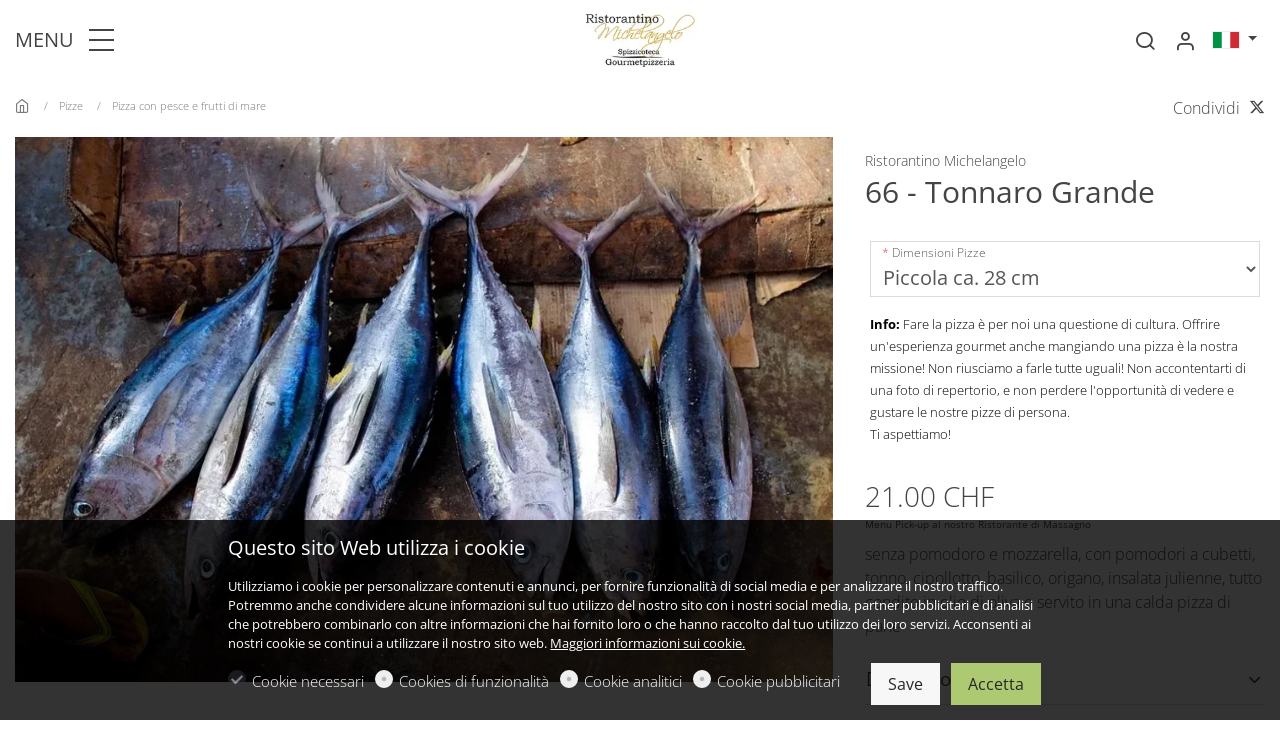

--- FILE ---
content_type: text/html; charset=UTF-8
request_url: https://www.spizzicoteca-michelangelo.com/66-Tonnaro-Grande
body_size: 38128
content:
<!doctype html>
<html data-n-head-ssr lang="it" data-n-head="%7B%22lang%22:%7B%22ssr%22:%22it%22%7D%7D">
  <head ><meta name="robots" content="noindex"/>
    <title>66 - Tonnaro Grande</title><meta data-n-head="ssr" charset="utf-8"><meta data-n-head="ssr" name="viewport" content="width=device-width, initial-scale=1.0"><meta data-n-head="ssr" data-hid="" name="" content="null"><meta data-n-head="ssr" data-hid="description" name="description" content="senza pomodoro e mozzarella, con pomodori a cubetti, tonno, cipollotto, basilico, origano, insalata julienne, tutto condito in olio di oliva e servito in una calda pizza di pane"><meta data-n-head="ssr" data-hid="keywords" name="keywords" content="pizza, tonnaro, pomodori a cubetti, tonno, cipollotto, basilico, origano, insalata julienne, olio di oliva, pizza di pane"><meta data-n-head="ssr" data-hid="twitter:title" name="twitter:title" content="66 - Tonnaro Grande"><meta data-n-head="ssr" data-hid="twitter:description" name="twitter:description" content="senza pomodoro e mozzarella, con pomodori a cubetti, tonno, cipollotto, basilico, origano, insalata julienne, tutto condito in olio di oliva e servito in una calda pizza di pane"><meta data-n-head="ssr" data-hid="twitter:image" name="twitter:image" content="https://cdn-ca.dg1.services/6/60/3442/o/Tuna-Fresh-Market-Raw-Caught-Fish-Seafood-882380.jpg"><meta data-n-head="ssr" data-hid="twitter:image:alt" name="twitter:image:alt" content="66 - Tonnaro Grande"><meta data-n-head="ssr" data-hid="og:site_name" property="og:site_name" content="Ristorantino Michelangelo"><meta data-n-head="ssr" data-hid="og:url" property="og:url" content="https://www.spizzicoteca-michelangelo.com/66-Tonnaro-Grande"><meta data-n-head="ssr" data-hid="og:type" property="og:type" content="product"><meta data-n-head="ssr" data-hid="og:locale" property="og:locale" content="it_IT"><meta data-n-head="ssr" data-hid="og:title" property="og:title" content="66 - Tonnaro Grande"><meta data-n-head="ssr" data-hid="og:description" property="og:description" content="senza pomodoro e mozzarella, con pomodori a cubetti, tonno, cipollotto, basilico, origano, insalata julienne, tutto condito in olio di oliva e servito in una calda pizza di pane"><meta data-n-head="ssr" data-hid="og:image" property="og:image" content="https://cdn-ca.dg1.services/6/60/3442/o/Tuna-Fresh-Market-Raw-Caught-Fish-Seafood-882380.jpg"><meta data-n-head="ssr" data-hid="og:image:secure_url" property="og:image:secure_url" content="https://cdn-ca.dg1.services/6/60/3442/o/Tuna-Fresh-Market-Raw-Caught-Fish-Seafood-882380.jpg"><meta data-n-head="ssr" data-hid="og:image:alt" property="og:image:alt" content="66 - Tonnaro Grande"><meta data-n-head="ssr" data-hid="og:locale:alternate_en_US" property="og:locale:alternate" content="en_US"><meta data-n-head="ssr" data-hid="google-search-console-5" name="google-site-verification" content="C68BfIaNaGVHl9bG1cJPatVwB6q9CUg5Jo7_oXY-9ko"><base href="/"><link data-n-head="ssr" rel="sitemap" as="application/xml" title="Sitemap" href="https://www.spizzicoteca-michelangelo.com/sitemap.xml"><link data-n-head="ssr" rel="preload" as="style" onload="this.onload=null" href="https://assets.dg1.services/sirius-client/production/1-20-1/ca/themes/primavera.css"><link data-n-head="ssr" rel="stylesheet" href="https://assets.dg1.services/sirius-client/production/1-20-1/ca/themes/primavera.css"><link data-n-head="ssr" rel="preconnect" as="fetch" crossorigin="crossorigin" href="https://cdn-ca.dg1.services"><link data-n-head="ssr" rel="dns-prefetch" as="fetch" crossorigin="crossorigin" href="https://cdn-ca.dg1.services"><link data-n-head="ssr" rel="preconnect" as="fetch" crossorigin="crossorigin" href="https://assets.dg1.services/sirius-client/"><link data-n-head="ssr" rel="dns-prefetch" as="fetch" crossorigin="crossorigin" href="https://assets.dg1.services/sirius-client/"><link data-n-head="ssr" rel="apple-touch-icon" href="https://cdn-ca.dg1.services/6/60/3126/rw60h60/favicon-spizzicoteca-michelangelo.png" sizes="60x60"><link data-n-head="ssr" rel="apple-touch-icon" href="https://cdn-ca.dg1.services/6/60/3126/rw76h76/favicon-spizzicoteca-michelangelo.png" sizes="76x76"><link data-n-head="ssr" rel="apple-touch-icon" href="https://cdn-ca.dg1.services/6/60/3126/rw120h120/favicon-spizzicoteca-michelangelo.png" sizes="120x120"><link data-n-head="ssr" rel="apple-touch-icon" href="https://cdn-ca.dg1.services/6/60/3126/rw152h152/favicon-spizzicoteca-michelangelo.png" sizes="152x152"><link data-n-head="ssr" rel="icon" href="https://cdn-ca.dg1.services/6/60/3126/rw16h16/favicon-spizzicoteca-michelangelo.png" sizes="16x16"><link data-n-head="ssr" rel="icon" href="https://cdn-ca.dg1.services/6/60/3126/rw32h32/favicon-spizzicoteca-michelangelo.png" sizes="32x32"><link data-n-head="ssr" rel="icon" href="https://cdn-ca.dg1.services/6/60/3126/rw64h64/favicon-spizzicoteca-michelangelo.png" sizes="64x64"><link data-n-head="ssr" rel="icon" href="https://cdn-ca.dg1.services/6/60/3126/rw96h96/favicon-spizzicoteca-michelangelo.png" sizes="96x96"><link data-n-head="ssr" rel="icon" href="https://cdn-ca.dg1.services/6/60/3126/rw128h128/favicon-spizzicoteca-michelangelo.png" sizes="128x128"><link data-n-head="ssr" rel="icon" href="https://cdn-ca.dg1.services/6/60/3126/rw192h192/favicon-spizzicoteca-michelangelo.png" sizes="192x192"><link data-n-head="ssr" rel="preload" as="style" href="https://assets.dg1.services/sirius-client/production/1-20-1/ca/fonts/open_sans.css"><link data-n-head="ssr" rel="stylesheet" href="https://assets.dg1.services/sirius-client/production/1-20-1/ca/fonts/open_sans.css"><script data-n-head="ssr" data-hid="one-signal-startup-script" type="text/javascript" defer async>var OneSignal = window.OneSignal || [];OneSignal.push(["init", {appId: "a46fa870-83fc-41e5-85e9-a8995ff11628", autoRegister: true, notifyButton: {enable: false}}]);</script><link rel="preload" href="https://assets.dg1.services/sirius-client/production/1-20-1/ca/runtime.js" as="script"><link rel="preload" href="https://assets.dg1.services/sirius-client/production/1-20-1/ca/commons/app.js" as="script"><link rel="preload" href="https://assets.dg1.services/sirius-client/production/1-20-1/ca/vendors/app.js" as="script"><link rel="preload" href="https://assets.dg1.services/sirius-client/production/1-20-1/ca/app.js" as="script"><link rel="preload" href="https://assets.dg1.services/sirius-client/production/1-20-1/ca/layouts/front.js" as="script"><link rel="preload" href="https://assets.dg1.services/sirius-client/production/1-20-1/ca/Localesit.js" as="script"><link rel="preload" href="https://assets.dg1.services/sirius-client/production/1-20-1/ca/pages/front/page.js" as="script"><link rel="preload" href="https://assets.dg1.services/sirius-client/production/1-20-1/ca/commons/Admin/SiriusRendererPreview/pages/front/page.js" as="script"><link rel="preload" href="https://assets.dg1.services/sirius-client/production/1-20-1/ca/vendors/pages/front/page.js" as="script"><link rel="preload" href="https://assets.dg1.services/sirius-client/production/1-20-1/ca/ThemeStyle.js" as="script"><link rel="preload" href="https://assets.dg1.services/sirius-client/production/1-20-1/ca/TopNotification.js" as="script"><link rel="preload" href="https://assets.dg1.services/sirius-client/production/1-20-1/ca/PageMobileMenu.js" as="script"><link rel="preload" href="https://assets.dg1.services/sirius-client/production/1-20-1/ca/MobileMenu/Menu.js" as="script"><link rel="preload" href="https://assets.dg1.services/sirius-client/production/1-20-1/ca/LanguageFeSwitcher.js" as="script"><link rel="preload" href="https://assets.dg1.services/sirius-client/production/1-20-1/ca/193.js" as="script"><link rel="preload" href="https://assets.dg1.services/sirius-client/production/1-20-1/ca/Flipped.js" as="script"><link rel="preload" href="https://assets.dg1.services/sirius-client/production/1-20-1/ca/header-Type1/header-Type2/header-Type3/header-Type4/header-Type5.js" as="script"><link rel="preload" href="https://assets.dg1.services/sirius-client/production/1-20-1/ca/header-Type5.js" as="script"><link rel="preload" href="https://assets.dg1.services/sirius-client/production/1-20-1/ca/MyAccount.js" as="script"><link rel="preload" href="https://assets.dg1.services/sirius-client/production/1-20-1/ca/207.js" as="script"><link rel="preload" href="https://assets.dg1.services/sirius-client/production/1-20-1/ca/195.js" as="script"><link rel="preload" href="https://assets.dg1.services/sirius-client/production/1-20-1/ca/PageFooter.js" as="script"><link rel="preload" href="https://assets.dg1.services/sirius-client/production/1-20-1/ca/footer-Type4.js" as="script"><link rel="preload" href="https://assets.dg1.services/sirius-client/production/1-20-1/ca/198.js" as="script"><link rel="preload" href="https://assets.dg1.services/sirius-client/production/1-20-1/ca/197.js" as="script"><link rel="preload" href="https://assets.dg1.services/sirius-client/production/1-20-1/ca/199.js" as="script"><link rel="preload" href="https://assets.dg1.services/sirius-client/production/1-20-1/ca/201.js" as="script"><link rel="preload" href="https://assets.dg1.services/sirius-client/production/1-20-1/ca/FooterMenuItem.js" as="script"><link rel="preload" href="https://assets.dg1.services/sirius-client/production/1-20-1/ca/200.js" as="script"><link rel="preload" href="https://assets.dg1.services/sirius-client/production/1-20-1/ca/191.js" as="script"><link rel="preload" href="https://assets.dg1.services/sirius-client/production/1-20-1/ca/SocialBox.js" as="script"><link rel="preload" href="https://assets.dg1.services/sirius-client/production/1-20-1/ca/189.js" as="script"><link rel="preload" href="https://assets.dg1.services/sirius-client/production/1-20-1/ca/Integrations.js" as="script"><link rel="preload" href="https://assets.dg1.services/sirius-client/production/1-20-1/ca/integrationCustomCss.js" as="script"><link rel="preload" href="https://assets.dg1.services/sirius-client/production/1-20-1/ca/integrationGoogleSearchConsole.js" as="script"><link rel="preload" href="https://assets.dg1.services/sirius-client/production/1-20-1/ca/integrationFacebookPixel.js" as="script"><link rel="preload" href="https://assets.dg1.services/sirius-client/production/1-20-1/ca/integrationGoogleAnalytics.js" as="script"><link rel="preload" href="https://assets.dg1.services/sirius-client/production/1-20-1/ca/integrationGoogleTagManager.js" as="script"><link rel="preload" href="https://assets.dg1.services/sirius-client/production/1-20-1/ca/OneSignal.js" as="script"><link rel="preload" href="https://assets.dg1.services/sirius-client/production/1-20-1/ca/Cookies.js" as="script"><style data-vue-ssr-id="5e7d7f20:0 4f2459df:0 6bc521d6:0 e49aaab2:0 7e39b09c:0 7f9f3106:0 391054f1:0 3a8174af:0">
.vue-modal-resizer {
  display: block;
  overflow: hidden;
  position: absolute;
  width: 12px;
  height: 12px;
  right: 0;
  bottom: 0;
  z-index: 9999999;
  background: transparent;
  cursor: se-resize;
}
.vue-modal-resizer::after {
  display: block;
  position: absolute;
  content: '';
  background: transparent;
  left: 0;
  top: 0;
  width: 0;
  height: 0;
  border-bottom: 10px solid #ddd;
  border-left: 10px solid transparent;
}
.vue-modal-resizer.clicked::after {
  border-bottom: 10px solid #369be9;
}


.v--modal-block-scroll {
  overflow: hidden;
  width: 100vw;
}
.v--modal-overlay {
  position: fixed;
  box-sizing: border-box;
  left: 0;
  top: 0;
  width: 100%;
  height: 100vh;
  background: rgba(0, 0, 0, 0.2);
  z-index: 999;
  opacity: 1;
}
.v--modal-overlay.scrollable {
  height: 100%;
  min-height: 100vh;
  overflow-y: auto;
  -webkit-overflow-scrolling: touch;
}
.v--modal-overlay .v--modal-background-click {
  width: 100%;
  min-height: 100%;
  height: auto;
}
.v--modal-overlay .v--modal-box {
  position: relative;
  overflow: hidden;
  box-sizing: border-box;
}
.v--modal-overlay.scrollable .v--modal-box {
  margin-bottom: 2px;
}
.v--modal {
  background-color: white;
  text-align: left;
  border-radius: 3px;
  box-shadow: 0 20px 60px -2px rgba(27, 33, 58, 0.4);
  padding: 0;
}
.v--modal.v--modal-fullscreen {
  width: 100vw;
  height: 100vh;
  margin: 0;
  left: 0;
  top: 0;
}
.v--modal-top-right {
  display: block;
  position: absolute;
  right: 0;
  top: 0;
}
.overlay-fade-enter-active,
.overlay-fade-leave-active {
  transition: all 0.2s;
}
.overlay-fade-enter,
.overlay-fade-leave-active {
  opacity: 0;
}
.nice-modal-fade-enter-active,
.nice-modal-fade-leave-active {
  transition: all 0.4s;
}
.nice-modal-fade-enter,
.nice-modal-fade-leave-active {
  opacity: 0;
  transform: translateY(-20px);
}


.vue-dialog div {
  box-sizing: border-box;
}
.vue-dialog .dialog-flex {
  width: 100%;
  height: 100%;
}
.vue-dialog .dialog-content {
  flex: 1 0 auto;
  width: 100%;
  padding: 15px;
  font-size: 14px;
}
.vue-dialog .dialog-c-title {
  font-weight: 600;
  padding-bottom: 15px;
}
.vue-dialog .dialog-c-text {
}
.vue-dialog .vue-dialog-buttons {
  display: flex;
  flex: 0 1 auto;
  width: 100%;
  border-top: 1px solid #eee;
}
.vue-dialog .vue-dialog-buttons-none {
  width: 100%;
  padding-bottom: 15px;
}
.vue-dialog-button {
  font-size: 12px !important;
  background: transparent;
  padding: 0;
  margin: 0;
  border: 0;
  cursor: pointer;
  box-sizing: border-box;
  line-height: 40px;
  height: 40px;
  color: inherit;
  font: inherit;
  outline: none;
}
.vue-dialog-button:hover {
  background: rgba(0, 0, 0, 0.01);
}
.vue-dialog-button:active {
  background: rgba(0, 0, 0, 0.025);
}
.vue-dialog-button:not(:first-of-type) {
  border-left: 1px solid #eee;
}


.password-secured-realm-whole_site{position:fixed;top:0;left:0;right:0;bottom:0;width:100%;height:100%;z-index:99999999;overflow:auto;justify-content:center;align-items:center;display:flex;background:var(--gray-100);color:var(--main-font-color)}@media(max-width: 767px){.password-secured-realm-whole_site{align-items:normal}}.password-secured-realm-whole_site .invitation-code-box{text-align:center;margin:0 auto;width:800px}.password-secured-realm-whole_site .invitation-code-box button{margin-bottom:10px}.password-secured-realm-whole_site .invitation-code-box .your-invitation-code input{font-size:24px;font-weight:300;margin:11px 10px 25px 10px;box-shadow:1px 1px 4px 0 rgba(80,80,80,.5);text-align:center;display:inline-block;width:440px;height:60px;line-height:60px}@media(max-width: 767px){.password-secured-realm-whole_site .invitation-code-box .your-invitation-code input{height:40px;font-size:20px;line-height:40px;width:auto}}.password-secured-realm-whole_site .invitation-code-box a{color:var(--main-font-color)}.password-secured-realm-whole_site .invitation-code-box .request-access{margin-top:40px;margin-bottom:40px}.password-secured-realm-whole_site .invitation-code-box .request-access .form-group{margin-bottom:5px}.password-secured-realm-whole_site .border-between>.col-border-between:before{background:var(--gray-300);bottom:0;content:" ";right:0;position:absolute;width:1px;top:0}@media(max-width: 767px){.password-secured-realm-whole_site .border-between>.col-border-between:before{right:auto;width:80%;height:1px;bottom:0;top:auto;left:10%}}
.region-component-top-quick-bar{z-index:8021}.region-component-top-quick-bar .form-group .form-control{max-width:220px}@media(max-width: 991px){.region-component-top-quick-bar .form-group .form-control{width:200px;display:inline-block}}@media(max-width: 991px){.region-component-top-quick-bar .form-group{text-align:center;width:100%}}
.mobile-header{position:absolute;top:0;transition:top .2s ease-in-out;width:100%;z-index:30;background:#fff;box-shadow:0 3px 7px 0 rgba(0,0,0,.07)}.headroom--not-top .mobile-header{position:fixed;top:0}.mobile-header .logo-box{padding:5px 0}.mobile-header .logo-box .branding__logo{height:50px;line-height:50px}.mobile-header .logo-box .branding__logo img{height:50px;width:160px}.mobile-header .logo-box .branding__logo .white-logo{display:none}.mobile-header .mini-flag{margin-top:10px}.mobile-header a.mobile-menu-trigger{font-size:22px;text-decoration:none;color:var(--main-font-color)}.mobile-header .mini-favorites>a,.mobile-header .mini-search a,.mobile-header .mobile-flipped a{position:relative;font-size:22px;text-decoration:none;width:auto;height:auto;line-height:1;color:var(--main-font-color)}.mobile-header .mini-favorites>a span,.mobile-header .mini-search a span,.mobile-header .mobile-flipped a span{position:absolute;top:-5px;right:-5px;font-size:10px;background:var(--primary);border-radius:50%;text-align:center;width:15px;height:15px;line-height:13px;color:var(--primary-text-color)}.mobile-header .mini-favorites>a i,.mobile-header .mini-search a i,.mobile-header .mobile-flipped a i{color:var(--main-font-color)}.mobile-header .mini-favorites>a:hover i,.mobile-header .mini-search a:hover i,.mobile-header .mobile-flipped a:hover i{color:var(--gray-600)}.mobile-header .mini-search{line-height:32px}.mobile-header .cart-header a{position:relative;font-size:22px;text-decoration:none;color:var(--main-font-color);height:auto;line-height:1}.mobile-header .cart-header a span{width:15px;line-height:13px;height:15px;top:-5px;color:var(--primary-text-color)}.mobile-header .cart-header .dropdown-menu{display:none !important}.mobile-header .cart-header:hover i{color:var(--gray-600)}.mobile-header .mobile-flipped{position:relative}.mobile-header .mobile-flipped a{font-size:26px;top:2px;position:relative;z-index:1}.mobile-header .mobile-flipped a span{top:2px;right:-5px}.mobile-header .mobile-flipped .pulsating-circle{position:absolute;left:50%;top:50%;transform:translateX(-50%) translateY(-50%);width:20px;height:20px}.mobile-header .mobile-flipped .pulsating-circle:before{content:"";position:relative;display:block;width:300%;height:300%;box-sizing:border-box;margin-left:-100%;margin-top:-100%;border-radius:45px;background-color:var(--primary);animation:pulse-ring 1.25s cubic-bezier(0.215, 0.61, 0.355, 1) infinite}.mobile-header .mobile-flipped .pulsating-circle:after{content:"";position:absolute;left:0;top:0;display:block;width:100%;height:100%;background-color:#fff;border-radius:15px;box-shadow:0 0 8px rgba(0,0,0,.3);animation:pulse-dot 1.25s cubic-bezier(0.455, 0.03, 0.515, 0.955) -0.4s infinite}@keyframes pulse-ring{0%{transform:scale(0.33)}80%,100%{opacity:0}}@keyframes pulse-dot{0%{transform:scale(0.3)}50%{transform:scale(0.7)}100%{transform:scale(0.3)}}.mobile-menu-wrapper{position:fixed;z-index:9999999;top:0;left:-300px;width:300px;height:100vh;overflow:hidden;transition:left .35s ease 0s}.mobile-menu-isActive .mobile-menu-wrapper{left:0;box-shadow:7px 0 10px 0 rgba(0,0,0,.07)}.mobile-menu-wrapper .mobile-menu-panel-item{position:absolute;top:0;z-index:99999;height:100vh;width:100%;background-color:#fff;left:0;transition:left .35s ease 0s}.mobile-menu-wrapper .mobile-menu-panel-item .mobile-menu-header{display:flex;padding-left:20px;height:58px;font-weight:600;font-size:16px;cursor:pointer;border-bottom:1px solid #e8e8e8;white-space:nowrap}.mobile-menu-wrapper .mobile-menu-panel-item .mobile-menu-header a{overflow:hidden;text-overflow:ellipsis;color:var(--main-font-color)}.mobile-menu-wrapper .mobile-menu-panel-item .mobile-menu-header a:hover{text-decoration:none}.mobile-menu-wrapper .mobile-menu-panel-item .mobile-menu-header [class*=icon-]{font-size:20px}.mobile-menu-wrapper .mobile-menu-panel-item .mobile-menu-header .icon-remove{font-size:28px}.mobile-menu-wrapper .mobile-menu-panel-item .mobile-menu-header .filter-by{padding-left:24px}.mobile-menu-wrapper .mobile-menu-panel-item .mobile-menu-header .clear-all a,.mobile-menu-wrapper .mobile-menu-panel-item .mobile-menu-header .check-all a{font-weight:300;font-size:14px;text-decoration:underline}.mobile-menu-wrapper .mobile-menu-panel-item .mobile-menu-header .check-all i{font-size:14px}.mobile-menu-wrapper .mobile-menu-panel-item .mobile-menu-header .mini-flag{width:auto;height:auto}.mobile-menu-wrapper .mobile-menu-panel-item .mobile-menu-header .mini-flag .dropdown-toggle{padding:0 0 5px 0}.mobile-menu-wrapper .mobile-menu-panel-item .mobile-menu-header .mini-flag a{color:inherit}.mobile-menu-wrapper .mobile-menu-panel-item .mobile-menu-header .btn-mobile-menu-close{color:var(--main-font-color)}.mobile-menu-wrapper .mobile-menu-panel-item .mobile-menu-header .btn-mobile-menu-close:hover{text-decoration:none}.mobile-menu-wrapper .mobile-menu-panel-item .mobile-menu-list{margin:0;list-style:none;padding:0 0 2px 0;font-weight:300;height:calc(100vh - 58px);overflow:auto}.mobile-menu-wrapper .mobile-menu-panel-item .mobile-menu-list.primary-menu{font-weight:600}.mobile-menu-wrapper .mobile-menu-panel-item .mobile-menu-list .highlight_link{padding-left:10px;background-color:var(--primary) !important}.mobile-menu-wrapper .mobile-menu-panel-item .mobile-menu-list .highlight_link a,.mobile-menu-wrapper .mobile-menu-panel-item .mobile-menu-list .highlight_link .arrow{color:var(--primary-text-color) !important}.mobile-menu-wrapper .mobile-menu-panel-item .mobile-menu-list .highlight_link:hover{background-color:var(--primary-text-color) !important}.mobile-menu-wrapper .mobile-menu-panel-item .mobile-menu-list .highlight_link:hover a,.mobile-menu-wrapper .mobile-menu-panel-item .mobile-menu-list .highlight_link:hover .arrow{color:var(--primary) !important}.mobile-menu-wrapper .mobile-menu-panel-item .mobile-menu-list.submenu-menu{margin-left:24px}.mobile-menu-wrapper .mobile-menu-panel-item .mobile-menu-list.filter-by-list{height:calc(100vh - 58px - 67px)}.mobile-menu-wrapper .mobile-menu-panel-item .mobile-menu-list.filter-by-list .filter-by-number{width:24px}.mobile-menu-wrapper .mobile-menu-panel-item .mobile-menu-list.filter-by-list .filter-by-number span{font-size:9px;background:var(--primary);border-radius:50%;text-align:center;display:block;width:17px;height:17px;line-height:15px;color:var(--primary-text-color)}.mobile-menu-wrapper .mobile-menu-panel-item .mobile-menu-list.filter-by-list .text{font-weight:600}.mobile-menu-wrapper .mobile-menu-panel-item .mobile-menu-list.filter-by-list .sub-text{display:block;font-size:11px;font-weight:400;line-height:1.1;font-style:italic}.mobile-menu-wrapper .mobile-menu-panel-item .mobile-menu-list.submenu-menu-with-checkbox{height:calc(100vh - 58px - 67px)}.mobile-menu-wrapper .mobile-menu-panel-item .mobile-menu-list.submenu-menu-with-checkbox .form-check{padding-left:24px}.mobile-menu-wrapper .mobile-menu-panel-item .mobile-menu-list.submenu-menu-with-checkbox .form-check .form-check-input{margin-left:-24px}.mobile-menu-wrapper .mobile-menu-panel-item .mobile-menu-item{color:#4a4a4a;margin:0 20px;padding:10px 0;display:flex;line-height:1.4rem;align-items:center;cursor:pointer;border-bottom:1px solid #f7f7f7}.mobile-menu-wrapper .mobile-menu-panel-item .mobile-menu-item a{color:#4a4a4a;text-decoration:none}.mobile-menu-wrapper .mobile-menu-panel-item .mobile-menu-item .text{margin-right:auto}.mobile-menu-wrapper .mobile-menu-panel-item .mobile-menu-item .arrow{display:flex;padding-left:5px;align-items:center;font-size:20px}.mobile-menu-wrapper .mobile-menu-panel-item .mobile-menu-filter-by-footer{height:67px;position:absolute;bottom:0;left:0;width:100%;border-top:1px solid #e8e8e8;background:#fff;padding:5px}.mobile-menu-wrapper .mobile-menu-panel-item .mobile-menu-filter-by-footer .filter-by-footer-links a{padding-left:11px;display:block;font-weight:300;font-size:14px;text-decoration:underline}.mobile-menu-shadow{position:fixed;top:0;left:0;width:100%;height:100%;background-color:#333;opacity:.5;z-index:99997;display:none}.mobile-menu-isActive .mobile-menu-shadow{display:block}

.slide-fade-enter-active {
  transition: all .3s ease;
}
.slide-fade-leave-active {
  /*transition: all .1s cubic-bezier(1.0, 0.5, 0.8, 1.0);*/
}
.slide-fade-enter, .slide-fade-leave-to {
  transform: translateX(10px);
  opacity: 0;
}

.all-to-basket-container{background:rgba(255,255,255,.98);width:380px;height:100vh;right:-400px;position:fixed;top:0;overflow-y:none;box-shadow:0 0 50px 10px rgba(0,0,0,0);z-index:99000;transition:all .25s ease-in-out}@media(max-width: 991px){.all-to-basket-container{width:320px}}.display-flipped-right .all-to-basket-container{box-shadow:0 0 50px 10px rgba(0,0,0,.15);right:0}.all-to-basket-container .all-to-basket-container-box{position:relative;padding:20px;bottom:0;right:0;z-index:1;width:100%;display:block;height:120px;-webkit-box-shadow:0px 0px 10px 0px rgba(0,0,0,.4);-moz-box-shadow:0px 0px 10px 0px rgba(0,0,0,.4);box-shadow:0px 0px 10px 0px rgba(0,0,0,.4);background:#fff}@media(max-width: 991px){.all-to-basket-container .all-to-basket-container-box .btn-lg{font-size:15px}}.all-to-basket-container .all-to-basket-container-box .btn-basket-add-flipped-hover{display:block}.lang-ja .all-to-basket-container .btn-basket-go-to .info,.lang-ja .all-to-basket-container .btn-favorites-go-to .info,.lang-ja .all-to-basket-container .btn-basket-add-flipped .info{display:none}.lang-ja .all-to-basket-container .number,.lang-ja .all-to-basket-container .lib-basket-flipped-count{top:10px}.lang-ja .all-to-basket-container .btn-basket-go-to .number{right:10px}.lang-ja .all-to-basket-container .btn-basket-go-to i{top:7px}.lang-ja .all-to-basket-container .btn-basket-add-flipped i{top:5px}.lang-ja .all-to-basket-container .btn-basket-add-flipped .btn-basket-add-flipped-hover{width:330px}@-webkit-keyframes cartAnim{50%{opacity:0;left:50px}51%{opacity:0;left:-50px}100%{opacity:1;left:0px}}@keyframes cartAnim{50%{opacity:0;left:50px}51%{opacity:0;left:-50px}100%{opacity:1;left:0px}}@-webkit-keyframes countAnim{50%{opacity:0;-webkit-transform:translate3d(0, 80px, 0);transform:translate3d(0, 80px, 0)}51%{opacity:0;-webkit-transform:translate3d(0, -80px, 0);transform:translate3d(0, -80px, 0)}100%{opacity:1;-webkit-transform:translate3d(0, 0, 0);transform:translate3d(0, 0, 0)}}@keyframes countAnim{50%{opacity:0;-webkit-transform:translate3d(0, 80px, 0);transform:translate3d(0, 80px, 0)}51%{opacity:0;-webkit-transform:translate3d(0, -80px, 0);transform:translate3d(0, -80px, 0)}100%{opacity:1;-webkit-transform:translate3d(0, 0, 0);transform:translate3d(0, 0, 0)}}
.body-fix{overflow:hidden}.modal-site-restriction{position:fixed;justify-content:center;align-items:center;width:100%;height:100%;background:rgba(var(--primary-rgb), 0.95);color:var(--primary-text-color);top:0;z-index:99999998;display:flex}.modal-site-restriction .v--modal{background:none;box-shadow:none}.modal-site-restriction .site-restriction-inner{text-align:center;padding:1rem}.modal-site-restriction .toggle{display:inline-block;position:relative}.modal-site-restriction .toggle__input{position:absolute;left:-99999px}.modal-site-restriction .toggle__label{display:inline-flex;cursor:pointer;min-height:50px;padding-left:60px}.modal-site-restriction .toggle__label:before,.modal-site-restriction .toggle__label:after{content:"";box-sizing:border-box;width:1em;height:1em;font-size:50px;position:absolute;left:0;top:0}.modal-site-restriction .toggle__label:before{border:2px solid #fff;z-index:2}.modal-site-restriction .toggle__input:disabled~.toggle__label:before{border-color:#868e96}.modal-site-restriction .toggle__input:focus~.toggle__label:before{box-shadow:0 0 0 2px #000,0 0 0 4px #fff}.modal-site-restriction .toggle__input:not(:disabled):checked:focus~.toggle__label:after{box-shadow:0 0 0 2px #000,0 0 0 4px #fff}.modal-site-restriction .toggle__input:not(:disabled)~.toggle__label:after{background-color:#fff;opacity:0}.modal-site-restriction .toggle input.labelauty+label{background-color:rgba(0,0,0,0)}.modal-site-restriction .toggle input.labelauty+label>span.labelauty-unchecked-image{background-image:none}.modal-site-restriction .toggle input.labelauty+label>span.labelauty-checked-image{background-image:none}.modal-site-restriction .toggle__input:not(:disabled):checked~.toggle__label:after{opacity:1}.modal-site-restriction .toggle__text{margin-top:auto;margin-bottom:auto}.modal-site-restriction .toggle__text:before{content:"";box-sizing:border-box;width:0;height:0;font-size:50px;border-left-width:0;border-bottom-width:0;border-left-style:solid;border-bottom-style:solid;border-color:#000;position:absolute;top:.5428em;left:.2em;z-index:3;transform-origin:left top;transform:rotate(-40deg) skew(10deg)}.modal-site-restriction .toggle__input:not(:disabled):checked~.toggle__label .toggle__text:before{width:.5em;height:.25em;border-left-width:2px;border-bottom-width:2px;will-change:width,height;transition:width .1s ease-out .2s,height .2s ease-out}.modal-site-restriction .toggle__label:before,.modal-site-restriction .toggle__label:after{border-radius:2px}.modal-site-restriction .toggle__input:not(:disabled)~.toggle__label:before,.modal-site-restriction .toggle__input:not(:disabled)~.toggle__label:after{opacity:1;transform-origin:center center;will-change:transform;transition:transform .2s ease-out}.modal-site-restriction .toggle__input:not(:disabled)~.toggle__label:before{transform:rotateY(0deg);transition-delay:.2s}.modal-site-restriction .toggle__input:not(:disabled)~.toggle__label:after{transform:rotateY(90deg)}.modal-site-restriction .toggle__input:not(:disabled):checked~.toggle__label:before{transform:rotateY(-90deg);transition-delay:0s}.modal-site-restriction .toggle__input:not(:disabled):checked~.toggle__label:after{transform:rotateY(0deg);transition-delay:.2s}.modal-site-restriction .toggle__text:before{opacity:0}.modal-site-restriction .toggle__input:not(:disabled):checked~.toggle__label .toggle__text:before{opacity:1;transition:opacity .1s ease-out .3s,width .1s ease-out .5s,height .2s ease-out .3s}.modal-site-restriction .page{margin:auto;padding-left:10px;padding-right:10px;order:1}.modal-site-restriction .page__toggle{font-size:28px;font-weight:700}@media(max-width: 991px){.modal-site-restriction .page__toggle{font-size:20px}}
.lib-privacy-cookie-registry.overlay{position:fixed;transition:bottom 300ms;bottom:0;width:100%;padding:15px;z-index:99999996;background:rgba(0,0,0,.8);color:#fff;display:none}.lib-privacy-cookie-registry.overlay h5{margin-bottom:10px}.lib-privacy-cookie-registry.overlay ul{padding:0;margin:0;list-style:none;font-size:15px}@media(max-width: 767px){.lib-privacy-cookie-registry.overlay ul{font-size:10px}}.lib-privacy-cookie-registry.overlay ul li{float:left;margin-right:11px;margin-top:17px}@media(max-width: 767px){.lib-privacy-cookie-registry.overlay ul li{height:auto;margin-top:20px}}.lib-privacy-cookie-registry.overlay ul li.more{margin-top:14px}.lib-privacy-cookie-registry.overlay ul li.more .btn-border{color:#fff;border-color:#fff}.lib-privacy-cookie-registry.overlay ul li.more .btn-border:hover{color:#fff}.lib-privacy-cookie-registry.overlay ul li.save{margin-top:10px;float:right}.lib-privacy-cookie-registry.overlay ul li.accept-all{margin-top:10px;float:right}</style>
  </head>
  <body class="lang-it mac " data-n-head="%7B%22class%22:%7B%22ssr%22:%22lang-it%20mac%20%22%7D%7D">
    <div data-server-rendered="true" id="__nuxt"><div id="__layout"><div class="sirius-holder"><div><div></div> <div></div></div> <div class="dg1-sirius-renderer theme-primavera"><a href="#main" class="sr-only sr-only-focusable">Skip to main content</a> <div class="custom-theme-css"><style>
        :root {
        --primary:#34323f!important;
--primary-rgb:52,50,63!important;
--secondary:#34323f!important;
--secondary-rgb:52,50,63!important;
--primary-text-color:#ffffff!important;
--secondary-text-color:#ffffff!important;

        }
        
    </style></div> <div class="password-secured password-secured-realm-whole_site" style="display:none;"><div class="invitation-code-box"><div class="container"><div class="row border-between"><div class="col-md-6 col-border-between"><form class="request-access"><h4>Inserisci il codice d'invito</h4> <div class="row mb-3"><div class="col-10 offset-1"><div class="floating-labels form-group"><input id="InvitationCodeCode" placeholder="Codice d'invito" type="text" value="" class="form-control form-control"> <label for="InvitationCodeCode" class="form-check-label">
                                        Codice d'invito
                                    </label></div></div></div> <!----> <button type="submit" class="btn btn-primary">
                            Invia richiesta
                        </button></form></div> <div class="col-md-6"><form class="request-access"><h4>Richiedi l'accesso</h4> <div class="row mb-3"><div class="col-10 offset-1"><div class="floating-labels form-group"><input id="RequestAccessName" placeholder="Il tuo nome" type="text" value="" class="form-control form-control"> <label for="RequestAccessName" class="form-check-label">
                                        Il tuo nome
                                    </label></div> <div class="floating-labels form-group"><input id="RequestAccessEmail" placeholder="Email" type="text" value="" class="form-control form-control"> <label for="RequestAccessEmail" class="form-check-label">
                                        Email
                                    </label></div> <div class="floating-labels form-group"><input id="RequestAccessWebsiteUrl" placeholder="Url sito web" type="text" value="" class="form-control form-control"> <label for="RequestAccessWebsiteUrl" class="form-check-label">
                                        Url sito web
                                    </label></div> <div class="floating-labels form-group"><input id="RequestAccessTelephone" placeholder="Numero di telefono" type="text" value="" class="form-control form-control"><label for="RequestAccessTelephone" class="form-check-label">Numero di telefono</label></div></div></div> <!----> <button type="submit" class="btn btn-primary">
                            Invia richiesta
                        </button></form></div></div></div></div></div> <div><!----> <div class="region-component"><!----> <div class="right-box-overlay"></div></div></div> <!----> <div class="page-box position-relative headroom--top"><div class="page-box-content d-flex flex-column"><div><div><nav aria-label="Primary mobile navigation" class="mobile-menu-wrapper d-lg-none"><div class="mobile-menu-panel"><div class="mobile-menu-panel-item"><!----> <div class="mobile-menu-header" style="display:;"><div class="d-flex align-items-center pr-3 mr-auto"><a aria-label="Il mio account" rel="noreferrer nofollow" href="https://www.spizzicoteca-michelangelo.com/accesso" style="display:;"><i class="icon-user pull-left pr-2"></i> Il mio account
                </a> <a aria-label="Il mio account" rel="noreferrer nofollow" href="https://www.spizzicoteca-michelangelo.com/mio-account" style="display:none;"><i class="icon-user pull-left pr-2"></i> Il mio account
                </a></div> <div class="d-flex align-items-center pr-3"><div class="mini-flag"><div class="dropdown"><a href="https://www.spizzicoteca-michelangelo.com" data-toggle="dropdown" aria-haspopup="true" aria-expanded="false" class="dropdown-toggle"><img alt="it" decoding="async" loading="lazy" src="https://assets.dg1.services/sirius-client/production/1-20-1/ca/img/flags/it-flag@2x.png" width="28" height="18" title="it" class="flag-img lazy"> <span class="flag-text">it </span></a> <ul class="dropdown-menu dropdown-menu-right"><li><!----></li><li><a href="https://www.spizzicoteca-michelangelo.com/en/-66-Tonnaro-Grande"><img alt="en" decoding="async" loading="lazy" src="https://assets.dg1.services/sirius-client/production/1-20-1/ca/img/flags/en-flag.png" srcset="https://assets.dg1.services/sirius-client/production/1-20-1/ca/img/flags/en-flag@2x.png 2x" width="25" height="16" class="flag-img lazy"> <span class="flag-text">en</span></a></li><li><a href="https://www.spizzicoteca-michelangelo.com/de/-66-Tonnaro-Grande"><img alt="de" decoding="async" loading="lazy" src="https://assets.dg1.services/sirius-client/production/1-20-1/ca/img/flags/de-flag.png" srcset="https://assets.dg1.services/sirius-client/production/1-20-1/ca/img/flags/de-flag@2x.png 2x" width="25" height="16" class="flag-img lazy"> <span class="flag-text">de</span></a></li> <!----></ul></div></div></div> <div class="d-flex align-items-center"><button type="button" aria-label="Close mobile menu" class="btn btn-link btn-mobile-menu-close"><i class="icon-remove"></i></button></div></div> <ul class="mobile-menu-list primary-menu"> <li class="mobile-menu-list-seperator"></li></ul></div></div></nav> <div class="mobile-menu-shadow"></div></div> <header id="header-mobile" aria-label="Mobile header" class="mobile-header d-print-none d-lg-none"><div class="d-flex"><div class="d-flex align-items-center pl-2 pr-3"><a href="#" aria-label="Mobile menu" class="mobile-menu-trigger"><i class="icon-dg1-menu"></i></a></div> <div class="mr-auto logo-box"><div class="branding"><div class="branding__logo"><a href="https://www.spizzicoteca-michelangelo.com" title="Ristorantino Michelangelo"><img alt="logo-spizzicoteca-michelangelo-lugano-massagno.png" decoding="sync" loading="eager" src="https://cdn-ca.dg1.services/6/60/3120/o/logo-spizzicoteca-michelangelo-lugano-massagno.png" srcset="https://cdn-ca.dg1.services/6/60/3120/rw250/logo-spizzicoteca-michelangelo-lugano-massagno.png 1x, https://cdn-ca.dg1.services/6/60/3120/rw500/logo-spizzicoteca-michelangelo-lugano-massagno.png 2x" title="" width="250" class="main-logo eager"> <img alt="logo-spizzicoteca-michelangelo-lugano-massagno.png" decoding="sync" loading="eager" src="https://cdn-ca.dg1.services/6/60/3120/o/logo-spizzicoteca-michelangelo-lugano-massagno.png" srcset="https://cdn-ca.dg1.services/6/60/3120/rw250/logo-spizzicoteca-michelangelo-lugano-massagno.png 1x, https://cdn-ca.dg1.services/6/60/3120/rw500/logo-spizzicoteca-michelangelo-lugano-massagno.png 2x" title="" width="250" class="white-logo eager"></a></div></div></div> <div class="d-flex align-items-center py-2 px-1"><div class="search-component"><div class="mini-search"><a aria-label="Search" href="#" class="show-header-search"><i class="icon-dg1-search"></i></a></div> <div class="search-box"><div class="pb-3"><div class="row"><div class="col"><div class="h5 m-0">
                        Cerca
                    </div></div> <div class="col-auto text-right"><button title="Chiudi" aria-label="Cerca" class="btn btn-link btn-lg search-close text-dark m-0 py-0 px-1"><i class="icon-close"></i></button></div></div></div> <div class="lib-search-container"><div class="header-wrapper-center lib-search-container d-print-none position-relative"><form action="#" name="search-form" class="search-form"><div class="input-group input-group-lg"><input placeholder="Cerca" autocomplete="off" name="search" aria-label="Search" type="search" value="" class="search-string form-control lib-search"> <button aria-label="Multi search" type="button" class="btn btn-link search-multi text-dark"><i class="icon-smart-search fa-lg"></i></button> <div class="input-group-append"><button aria-label="Cerca" type="submit" class="search-submit btn btn-outline-dark"><i class="icon-dg1-search icon-lg"></i></button></div></div> <!----></form> <div class="autocomplete-suggestions" style="display:none;"><div><!---->  <!---->  <!---->   <a href="https://www.spizzicoteca-michelangelo.com/prodotti?search=" title="" class="autocomplete-suggestion search selected"><span data-val=""><i class="icon-dg1-zoom-in icons"></i>
                    Cerca:
                    <span class="font-weight-bold"></span></span></a></div></div></div></div></div> <div class="right-box-overlay"></div></div></div> <div class="d-flex align-items-center p-2"><!----></div> <div class="d-flex align-items-center py-2 flip-component"><!----> <div class="all-to-basket-container"><div class="all-to-basket-popup"><div class="all-to-basket-box"><div class="pb-3"><div class="row"><div class="col"><div class="h5 m-0">
                                Capovolto
                            </div></div> <div class="col-auto text-right"><button aria-label="Close flip panel" class="btn btn-link btn-lg cart-box-close text-dark lib-close-cart-box m-0 py-0 px-1"><i class="icon-close"></i></button></div></div></div> <!----> <ul class="list-inline list-unstyled mb-0"></ul></div></div> <div class="all-to-basket-container-box"><a href="#" class="btn btn-block btn-primary btn-lg">
                Aggiungi tutti i prodotti capovolti al carrello
            </a> <a href="#" class="btn btn-link btn-block btn-sm text-dark lib-basket-add-flipped"><span title="Aggiungi tutti i prodotti capovolti al carrello" class="lib-cart-unflip">
                    Sfoglia e chiudi <i class="icon-close lib-cart-unflip"></i></span></a></div></div> <div class="right-box-overlay"></div></div> <div class="d-flex align-items-center py-2 pr-2"><!----></div></div></header></div> <header role="banner" aria-label="Desktop header" class="header header-desktop header-top-enabled d-none d-lg-block headroom style-5-1 headroom--top"><div class="container-fluid max-width"><div class="row"><div class="col-md-12"><div class="header-wrap"><div class="header-left"><div class="branding"><div class="branding__logo"><a href="https://www.spizzicoteca-michelangelo.com" title="Ristorantino Michelangelo"><img alt="logo-spizzicoteca-michelangelo-lugano-massagno.png" decoding="sync" loading="eager" src="https://cdn-ca.dg1.services/6/60/3120/o/logo-spizzicoteca-michelangelo-lugano-massagno.png" srcset="https://cdn-ca.dg1.services/6/60/3120/rw250/logo-spizzicoteca-michelangelo-lugano-massagno.png 1x, https://cdn-ca.dg1.services/6/60/3120/rw500/logo-spizzicoteca-michelangelo-lugano-massagno.png 2x" title="" width="250" class="main-logo eager"> <img alt="logo-spizzicoteca-michelangelo-lugano-massagno.png" decoding="sync" loading="eager" src="https://cdn-ca.dg1.services/6/60/3120/o/logo-spizzicoteca-michelangelo-lugano-massagno.png" srcset="https://cdn-ca.dg1.services/6/60/3120/rw250/logo-spizzicoteca-michelangelo-lugano-massagno.png 1x, https://cdn-ca.dg1.services/6/60/3120/rw500/logo-spizzicoteca-michelangelo-lugano-massagno.png 2x" title="" width="250" class="white-logo eager"></a></div></div></div> <div class="page-navigation-wrap d-print-none"><div id="page-open-main-menu">
                            MENU
                            <div id="menu_icon"><span></span></div></div></div> <div class="header-right d-print-none"><div class="search-component"><div class="mini-search"><a aria-label="Search" href="#" class="show-header-search"><i class="icon-dg1-search"></i></a></div> <div class="search-box"><div class="pb-3"><div class="row"><div class="col"><div class="h5 m-0">
                        Cerca
                    </div></div> <div class="col-auto text-right"><button title="Chiudi" aria-label="Cerca" class="btn btn-link btn-lg search-close text-dark m-0 py-0 px-1"><i class="icon-close"></i></button></div></div></div> <div class="lib-search-container"><div class="header-wrapper-center lib-search-container d-print-none position-relative"><form action="#" name="search-form" class="search-form"><div class="input-group input-group-lg"><input placeholder="Cerca" autocomplete="off" name="search" aria-label="Search" type="search" value="" class="search-string form-control lib-search"> <button aria-label="Multi search" type="button" class="btn btn-link search-multi text-dark"><i class="icon-smart-search fa-lg"></i></button> <div class="input-group-append"><button aria-label="Cerca" type="submit" class="search-submit btn btn-outline-dark"><i class="icon-dg1-search icon-lg"></i></button></div></div> <!----></form> <div class="autocomplete-suggestions" style="display:none;"><div><!---->  <!---->  <!---->   <a href="https://www.spizzicoteca-michelangelo.com/prodotti?search=" title="" class="autocomplete-suggestion search selected"><span data-val=""><i class="icon-dg1-zoom-in icons"></i>
                    Cerca:
                    <span class="font-weight-bold"></span></span></a></div></div></div></div></div> <div class="right-box-overlay"></div></div> <div class="dropdown mini-user"><a aria-label="Il mio account" rel="noreferrer nofollow" href="https://www.spizzicoteca-michelangelo.com/accesso"><i class="icon-dg1-user"></i></a> <ul class="dropdown-menu dropdown-menu-right"><li><a href="https://www.spizzicoteca-michelangelo.com/accesso" rel="noreferrer nofollow">
                Accesso
            </a></li> <li><a href="https://www.spizzicoteca-michelangelo.com/iscriviti" rel="noreferrer nofollow">
                Registrazione
            </a></li></ul></div> <!----> <div class="flip-component"><!----> <div class="all-to-basket-container"><div class="all-to-basket-popup"><div class="all-to-basket-box"><div class="pb-3"><div class="row"><div class="col"><div class="h5 m-0">
                                Capovolto
                            </div></div> <div class="col-auto text-right"><button aria-label="Close flip panel" class="btn btn-link btn-lg cart-box-close text-dark lib-close-cart-box m-0 py-0 px-1"><i class="icon-close"></i></button></div></div></div> <!----> <ul class="list-inline list-unstyled mb-0"></ul></div></div> <div class="all-to-basket-container-box"><a href="#" class="btn btn-block btn-primary btn-lg">
                Aggiungi tutti i prodotti capovolti al carrello
            </a> <a href="#" class="btn btn-link btn-block btn-sm text-dark lib-basket-add-flipped"><span title="Aggiungi tutti i prodotti capovolti al carrello" class="lib-cart-unflip">
                    Sfoglia e chiudi <i class="icon-close lib-cart-unflip"></i></span></a></div></div> <div class="right-box-overlay"></div></div> <!----> <div class="mini-flag"><div class="dropdown"><a href="https://www.spizzicoteca-michelangelo.com" data-toggle="dropdown" aria-haspopup="true" aria-expanded="false" class="dropdown-toggle"><img alt="it" decoding="async" loading="lazy" src="https://assets.dg1.services/sirius-client/production/1-20-1/ca/img/flags/it-flag@2x.png" width="28" height="18" title="it" class="flag-img lazy"> <span class="flag-text">it </span></a> <ul class="dropdown-menu dropdown-menu-right"><li><!----></li><li><a href="https://www.spizzicoteca-michelangelo.com/en/-66-Tonnaro-Grande"><img alt="en" decoding="async" loading="lazy" src="https://assets.dg1.services/sirius-client/production/1-20-1/ca/img/flags/en-flag.png" srcset="https://assets.dg1.services/sirius-client/production/1-20-1/ca/img/flags/en-flag@2x.png 2x" width="25" height="16" class="flag-img lazy"> <span class="flag-text">en</span></a></li><li><a href="https://www.spizzicoteca-michelangelo.com/de/-66-Tonnaro-Grande"><img alt="de" decoding="async" loading="lazy" src="https://assets.dg1.services/sirius-client/production/1-20-1/ca/img/flags/de-flag.png" srcset="https://assets.dg1.services/sirius-client/production/1-20-1/ca/img/flags/de-flag@2x.png 2x" width="25" height="16" class="flag-img lazy"> <span class="flag-text">de</span></a></li> <!----></ul></div></div></div></div></div></div></div> <div id="toggle-menu" class="cms-menu d-none d-lg-block"><a id="hide-mainnav" href="#" rel="noreferrer nofollow" aria-label="Hide main nav"><div class="bar1"></div> <div class="bar3"></div></a> <div class="menu-main-menu-container"><ul class="nav-menu"></ul></div></div></header> <!----> <main id="main" role="main" class="lib-main-container lib-cart-source"><!----> <div class="v-pre">    <!--
    <head> tag notice!!
    This should stay here as cake needs this for proper grid init to detect mobile screen otherwise desktop is loaded then mobile displayed, but cake
    init cannot be reinitialized, as a consequence mobile js/css are not loaded when needed. Also, this tag is inserted into Sirius header.
    It's just doubled as sirius also set it.
    -->
<!-- Specific cake header for sirius -->
<head>
    
        	<meta name="robots" content="noindex"/>
	</head>
    <script type="text/javascript">
        var product_no_image_medium = "https://assets.dg1.services/prod/th/000259/assets/global/img/products/no-image-medium.jpg";
        var product_no_image_mini = "https://assets.dg1.services/prod/th/000259/assets/global/img/products/no-image-mini.jpg";
    </script>
<script type="text/javascript">
    var FCom = window.FCom || {"siteSuffix":"\/","siteId":"8","baseUrl":"https:\/\/www.spizzicoteca-michelangelo.com","shopLngPrefix":{"shop":"primavera","lng":"it"},"debug":false,"environment":{"isDev":false,"isTest":false},"formats":{"currency":{"currency_id":"94","name":"Swiss Franc","symbol":"CHF","iso3":"CHF","num_decimals":2,"decimal_separator":".","thousand_separator":",","format":["[value]","[space1]","[iso3]"],"id":"2"},"date":"d.m.Y","dateTime":"d.m.Y H:i:s","time":"H:i:s","timeNoSec":"H:i"},"translations":{"error":"Errore","continue":"Continua","showMore":"Mostra di pi\u00f9","close":"Chiudi","dates":{"previousMonth":"Mese precedente","nextMonth":"Mese successivo","months":["Gennaio","Febbraio","Marzo","Aprile","Maggio","Giugno","Luglio","Agosto","Settembre","Ottobre","Novembre","Dicembre"],"weekdays":["Luned\u00ec","Marted\u00ec","Mercoled\u00ec","Gioved\u00ec","Venerd\u00ec","Sabato","Domenica"],"weekdaysShort":["Gen","Feb","Mar","Apr","Maggio","Giu","Lug","Ago","Set","Ott","Nov","Dic"]},"inputs":{"select":"Seleziona ..."},"formats":{"currency":{"currency_id":"94","name":"Swiss Franc","symbol":"CHF","iso3":"CHF","num_decimals":2,"decimal_separator":".","thousand_separator":",","format":["[value]","[space1]","[iso3]"],"id":"2"},"date":"d.m.Y","dateTime":"d.m.Y H:i:s","time":"H:i:s","timeNoSec":"H:i"}}};

    FCom.KinaUrl = {
        TenantData: {
            id: '60'
        },
        createUrl(fileObj, actions = []) {
            const params = {}
            params.clientId = FCom.KinaUrl.getKinaClientMappingName(FCom.KinaUrl.TenantData.id)
            params.fileName = fileObj.uri_name
            params.fileId = fileObj.file_id
            params.domain = 'https://cdn-ca.dg1.services'
            params.actions = actions

            if (typeof fileObj.image_cropping_params === 'string') {
                fileObj.image_cropping_params = JSON.parse(fileObj.image_cropping_params);
            }

            if (typeof fileObj.image_cropping_params === 'object' && fileObj.image_cropping_params !== null) {
                let cropAction = {
                    crop: {
                        points: [],
                        zoom: 1
                    }
                }
                if (typeof fileObj.image_cropping_params['points'] !== 'undefined' && fileObj.image_cropping_params['points'] !== null) {
                    cropAction.crop.points = fileObj.image_cropping_params.points
                }
                if (typeof fileObj.image_cropping_params['zoom'] !== 'undefined' && fileObj.image_cropping_params['zoom'] !== null) {
                    cropAction.crop.zoom = fileObj.image_cropping_params.zoom
                }
                params.actions.unshift(cropAction)
            }

            return KinaTools.createUrl(params)
        },
        getKinaClientMappingName(clientId) {
            if (isNaN(clientId)) {
                return Object.keys(KinaTools.clientMapDef).find(key => KinaTools.clientMapDef[key] === clientId)
            }
            return clientId
        }
    }

    let WidthIsMobile = false;
    if (window.innerWidth < 921) {
        WidthIsMobile = true;
    }

    FCom.browser = {
        touch: (('ontouchstart' in window) || (navigator.msMaxTouchPoints > 0)),
        mobile: WidthIsMobile
    };

    FCom.settings = {
        product_no_image_medium: "https://assets.dg1.services/prod/th/000259/assets/global/img/products/no-image-medium.jpg",
        product_no_image_mini: "https://assets.dg1.services/prod/th/000259/assets/global/img/products/no-image-mini.jpg",
        accounting: {
            currency: {
                symbol: FCom.formats.currency.symbol,
                symbolFull: FCom.formats.currency.iso3,
                format: '%s%v', // controls output: %s = symbol, %v = value/number (can be object: see below)
                decimal: FCom.formats.currency.decimal_separator,  // decimal point separator
                thousand: FCom.formats.currency.thousand_separator, // thousands separator
                precision: FCom.formats.currency.num_decimals        // decimal places
            },
            number: {
                precision: 2,    // default precision on numbers is 0. We don't have any setting for number precision!
                decimal: ',',
                thousand: '.'
            }
        }
    };

    if (typeof FCom.googleRecaptcha == 'undefined') {
        FCom.googleRecaptcha = {}
    }

    // Empty object
    if (typeof FCom.Products == 'undefined') {
        FCom.Products = {
            requests: {},
            loading: {},
            basket: {},
            templates: {
                boxes: {},
                popups: {}
            },
            grid: {},
            flip: {},
            instances: {},
            Variations: {}
        }
    }

    FCom.googleRecaptcha.languageCode = 'it'
</script>
<script  src="https://assets.dg1.services/prod/th/000259/assets/global/JsErrorLogger/js/globalErrorLogger.js" type="text/javascript" ></script>
<script  src="https://assets.dg1.services/prod/th/000259/assets/global/js/lib/jquery/core/1.11.0/jquery.min.js" type="text/javascript" ></script>
<script type="text/javascript">
if (typeof balthazar === "undefined" ) { balthazar = {}; }
if (typeof balthazar.settings === "undefined") { balthazar.settings = {}; }
$.extend(true, balthazar.settings, {
	"balthazar" : {
		"JsErrorLogger" : {
			"logErrorUrl" : "https://www.spizzicoteca-michelangelo.com/js_error_logger/js_error_logger/log_error"
		}
	}
});


</script>
<script  src="https://assets.dg1.services/prod/th/000259/assets/global/js/libraries/libraries.cc.min.js.jgz" type="text/javascript" ></script>
<script defer src="https://assets.dg1.services/prod/th/000259/assets/primavera/js/theme/theme.cc.min.js.jgz" type="text/javascript" ></script>
<script defer src="https://assets.dg1.services/prod/th/000259/assets/global/js/plugins/virtual_form.cc.min.js.jgz" type="text/javascript" ></script>
<script type="text/javascript">

</script>
<script  src="https://assets.dg1.services/prod/th/000259/assets/global/js/lib/kina-tools/1.8.2/KinaTools.js" type="text/javascript" ></script>
<script  src="https://assets.dg1.services/prod/th/000259/assets/global/js/lib/simple-events-catalogue/0.9.0/SimpleEvents.js" type="text/javascript" ></script>
<script  src="https://assets.dg1.services/prod/th/000259/assets/global/js/lib/simple-events-collection/0.9.0/SimpleEventsCollection.js" type="text/javascript" ></script>

<link href="https://assets.dg1.services/prod/th/000259/assets/primavera/css/theme/theme.min.css.jgz" rel="stylesheet" type="text/css">
<script type="text/javascript">
    SimpleEventsCollection.Config.set({
        source: new SimpleEvents.EventSource(SimpleEvents.Dg1Source.core, '1.32.10')
    });
</script><script type="text/javascript">
    FCom.FormGenerator = {
        settings: {
            url : {
                submit   : 'https://www.spizzicoteca-michelangelo.com/form_generator/form_generator/submitForm',
            }
        }
    };
</script>
<script type="text/javascript">

FCom.Users = {
    isLogged: false,
    loginUrl: 'https://www.spizzicoteca-michelangelo.com/accesso',
    countryStatesUrl: 'https://www.spizzicoteca-michelangelo.com/get-country-states',
    translations: {
        login: 'Accesso'
    }
}

if (typeof FCom.googleAutocomplete == 'undefined') {
	FCom.googleAutocomplete = {};
}
FCom.googleAutocomplete.countries = [];
FCom.googleAutocomplete.languageCode = 'it';
FCom.googleAutocomplete.googleApiKey = 'AIzaSyAlPhM79hzz57O54crocW2Bsq40Gc9kTzs';
</script>

<script type="FcomTemplate" id="Fcom_Cart_Product">
    <li class="cart-item" data-cartItemId="<template>this.id</template>" id="<template>this.element_id</template>">
    <div class="container-fluid">
        <div class="row">
            <div class="col-3 p-0">
                <a class="product-image w-100" href="<template>this.url</template>"><img  alt="" src="<template>this.image</template>"></a>
            </div>
            <div class="col-8 pr-0 pl-3">

                <h4 class="product-name"><a title="<template>this.title</template>" href="<template>this.url</template>"><span><template>this.quantity</template> <template>this.unit</template></span> <template>this.title</template></a></h4>
                <div class="product-price"><span class="price"><template>this.price_formatted</template></span></div>
            </div>
            <div class="col-1 p-0">
                <a class="product-remove lib-cart-delete-item" data-cartItemId="<template>this.id</template>" href="#" title="Elimina prodotto"><i class="icon-dg1-trash-2"></i></a>

            </div>
        </div>
    </div>
</li></script>

<script type="text/javascript">
FCom.Carts = {};

FCom.Carts.urls = {
    get: 'https://www.spizzicoteca-michelangelo.com/carts/CartsApi/getCart',
    add: 'https://www.spizzicoteca-michelangelo.com/carts/CartsApi/addMultipleItems',
    remove: 'https://www.spizzicoteca-michelangelo.com/carts/CartsApi/removeFromCart',
    quantity: 'https://www.spizzicoteca-michelangelo.com/carts/CartsApi/changeQuantity'
};

FCom.Carts.html = {
    product: document.getElementById('Fcom_Cart_Product').innerHTML
};

FCom.Carts.sources = '.lib-cart-source,.lib-favourites,.product-popup-wrapper';
FCom.Carts.quantityRules = {"quantity":{"key":"piece","short":"pezzi","long":"Pezzi","min":1,"max":999999.9999,"defaultVal":1,"step":1,"whole":true,"conversionType":"Quantity"},"weight":{"key":"kg","short":"kg","long":"Chilogrammi","min":0.01,"max":999999.9999,"defaultVal":1,"step":0.25,"whole":false,"conversionType":"Mass"},"size":{"key":"m","short":"m","long":"Meters","min":0.01,"max":999999.9999,"defaultVal":1,"step":0.25,"whole":false,"conversionType":"Length"},"capacity":{"key":"m3","short":"m3","long":"Cubic meters","min":0.01,"max":999999.9999,"defaultVal":1,"step":0.25,"whole":false,"conversionType":"Volume"},"volume":{"key":"l","short":"L","long":"Liters","min":0.01,"max":999999.9999,"defaultVal":1,"step":0.25,"whole":false,"conversionType":"Volume"},"area":{"key":"m2","short":"m2","long":"Square meters","min":0.01,"max":999999.9999,"defaultVal":1,"step":0.25,"whole":false}};

FCom.Carts.alerts = {
    success_cart_added_multiple: 'I prodotti vengono aggiunti al carrello.',
    success_cart_added_single: 'Il prodotto è stato aggiunto al carrello della spesa.',
    delete_cart_product: 'Il prodotto è stato eliminato dal carrello.',
    no_products: 'Non ci sono prodotti nel carrello.'
};

FCom.Carts.locales = {
    add_flipped: 'Aggiungi tutti i retro al carrello',
    remove_all: 'Elimina tutto'
};
FCom.Carts.csrf_token = '3b3503e678628677438cf05a8daa578ff73a568b';
FCom.Carts.Analytics = { data: {"products":[],"total":0} };
</script>

    <!-- Default product view -->

        <div class="container-fluid max-width lib-product-page">
        <div class="lib-product product-page product-one-holder "
             data-id="701"
             data-quantity-delta="1"
             data-quantity="1"
             data-min-quantity="1"
             data-max-quantity="0"
             data-name="66 - Tonnaro Grande"
             data-add_to_cart_unit="quantity"
             data-image='{"uri_name":"Tuna-Fresh-Market-Raw-Caught-Fish-Seafood-882380.jpg","mime_type":"image\/jpeg","name":"Tuna-Fresh-Market-Raw-Caught-Fish-Seafood-882380.jpg","description":"","label":"","sort":"1","id":"3442","croppingParams":{"bg_color":"#ffffff","orientation":1,"zoom":0.9396,"points":["0","4","958","642"]},"actions":[]}'
             data-price="21"
             data-price-raw="21"
             data-currency="CHF"
             id="product_701">
            <div id="product-image-701" style="display:none;">
                {"uri_name":"Tuna-Fresh-Market-Raw-Caught-Fish-Seafood-882380.jpg","mime_type":"image\/jpeg","name":"Tuna-Fresh-Market-Raw-Caught-Fish-Seafood-882380.jpg","description":"","label":"","sort":"1","id":"3442","croppingParams":{"bg_color":"#ffffff","orientation":1,"zoom":0.9396,"points":["0","4","958","642"]},"actions":[]}            </div>
            <div class="social-share-header d-none d-sm-inline-block float-right pt-3">
                <div class="social-share">
    Condividi    <a href="https://twitter.com/intent/tweet?text=Guarad+questo+prodotto+fantastico&url=https%3A%2F%2Fwww.spizzicoteca-michelangelo.com%2F66-Tonnaro-Grande"
	   data-toggle="tooltip"
	   data-placement="top"
	   title=""
	   data-original-title="Condividi su Twitter "
	>
		<i class="icon-dg1-twitter"></i>
	</a>
</div>
<script type="text/javascript">
	
    window.twttr = (function(d, s, id) {
        var js, fjs = d.getElementsByTagName(s)[0],
            t = window.twttr || {};
        if (d.getElementById(id)) return t;
        js = d.createElement(s);
        js.id = id;
        js.src = "https://platform.twitter.com/widgets.js";
        fjs.parentNode.insertBefore(js, fjs);

        t._e = [];
        t.ready = function(f) {
            t._e.push(f);
        };

        return t;
    }(document, "script", "twitter-wjs"));

	</script>
            </div>

            
<nav aria-label="breadcrumb">
  <ol class="breadcrumb">
    <li class="breadcrumb-item"><a href="https://www.spizzicoteca-michelangelo.com/"><i class="icon-dg1-home fa-lg"></i></a></li>
    
        <li class="breadcrumb-item">
            <a href="https://www.spizzicoteca-michelangelo.com/prodotti?categories=110">Pizze</a>
        </li>

        <li class="breadcrumb-item">
            <a href="https://www.spizzicoteca-michelangelo.com/prodotti?categories=115">Pizza con pesce e frutti di mare</a>
        </li>  </ol>
</nav>



            <div class="row">
                <div class="col-12">
                    <div class="sticky-content"
                         data-sticky_parent>
                        <div class="sticky-sidebar"
                             data-sticky_column>

                                    <span class="lib-product-brand-label d-block mt-0 mt-sm-3">
			<span class="lib-product-brand-name">Ristorantino Michelangelo</span>
		</span>
        <h1 class="lib-product-name">66 - Tonnaro Grande</h1>
<div class="description">
    
<div id="product_701_1769320778822" class="lib-product-variations form-row"></div>

<script type="text/javascript">
    $(document).ready(function(e) {
        FCom.Products.Variations.create().inject(
            document.getElementById('product_701_1769320778822'),
            {"products":{"current":701,"main":700},"attributes":{"available":{"dimensioni":{"order":"0","data":{"700":{"id":"151","key":"dimensioni","type":"select","name":"Dimensioni Pizze","value":{"attribute_value_value":"Piccola ca. 28 cm","attribute_value_hash":"151_f41a319a8dc184a7689fb5e7e8f48c398b163bf4","attribute_option_key":"0","attribute_option_id":"126","attribute_option_sort":"0","attribute_value_id":697}}}}}},"combinations":{"126":{"id":700,"combination":["126"],"url":"https:\/\/www.spizzicoteca-michelangelo.com\/66-Tonnaro-Piccola"}},"selected":{"dimensioni":"127"}},
            {
                wrapper     : '.lib-product-page',
                filterHtml  : true,
                context     : 'product'
            }
        );
    });
</script>

			<div class="key_long_description">
				<strong>Info:</strong>
				<span class="attribute-value-key-">Fare la pizza è per noi una questione di cultura. Offrire un'esperienza gourmet anche mangiando una pizza è la nostra missione! Non riusciamo a farle tutte uguali! Non accontentarti di una foto di repertorio, e non perdere l'opportunità di vedere e gustare le nostre pizze di persona.<br />
Ti aspettiamo!</span>			</div>
			</div>
    <div class="price">
                <span class="lib-product-price">
			21.00 CHF		</span>
                                <span class="price-label">
					Menu Pick-up al nostro Ristorante di Massagno				</span>
                    </div>
    <p>
    senza pomodoro e mozzarella, con pomodori a cubetti, tonno, cipollotto, basilico, origano, insalata julienne, tutto condito in olio di oliva e servito in una calda pizza di pane</p>

<div id="products-tab"
     class=" mb-2 mb-sm-4">


    
        <div class="card">
            <div class="card-header"
                 id="headingdimensioni_pizze">
                <h5 class="mb-0">
                    <button class="toggle-attribute-button btn btn-link collapsed"
                            data-toggle="collapse"
                            data-target="#collapsedimensioni_pizze"
                            aria-expanded="true"
                            aria-controls="collapsedimensioni_pizze">
                        Dimensioni Pizze                    </button>
                </h5>
            </div>
            <div id="collapsedimensioni_pizze"
                 class="collapse"
                 aria-labelledby="headingdimensioni_pizze"
                 data-parent="#products-tab">
                <div class="card-body">
                    <div class="attribute">
        <div class="value">Grande ca.38 cm</div>    </div>
                    </div>
            </div>
        </div>
    
        <div class="card">
            <div class="card-header"
                 id="headinginfo__">
                <h5 class="mb-0">
                    <button class="toggle-attribute-button btn btn-link collapsed"
                            data-toggle="collapse"
                            data-target="#collapseinfo__"
                            aria-expanded="true"
                            aria-controls="collapseinfo__">
                        Info                    </button>
                </h5>
            </div>
            <div id="collapseinfo__"
                 class="collapse"
                 aria-labelledby="headinginfo__"
                 data-parent="#products-tab">
                <div class="card-body">
                    <div class="attribute">
        <div class="value">Fare la pizza è per noi una questione di cultura. Offrire un'esperienza gourmet anche mangiando una pizza è la nostra missione! Non riusciamo a farle tutte uguali! Non accontentarti di una foto di repertorio, e non perdere l'opportunità di vedere e gustare le nostre pizze di persona.<br />
Ti aspettiamo!</div>    </div>
                    </div>
            </div>
        </div>
    </div>
<script>
    $(document).ready(function() {
        $('.toggle-attribute-button').click(function() {
            // Timeout is so that we wait for all the UI events to be processed (opening of the accordion). If the event
            // is triggered beforehand, it calculates position based on the old values (before element changes).
            window.setTimeout(function() {
                // Sticky-kit library.
                $('body').trigger('sticky_kit:recalc')
            }, 500)
        })
    })
</script>
<div class="social-share-footer pt-4 d-block d-sm-none">
    <div class="social-share">
    Condividi    <a href="https://twitter.com/intent/tweet?text=Guarad+questo+prodotto+fantastico&url=https%3A%2F%2Fwww.spizzicoteca-michelangelo.com%2F66-Tonnaro-Grande"
	   data-toggle="tooltip"
	   data-placement="top"
	   title=""
	   data-original-title="Condividi su Twitter "
	>
		<i class="icon-dg1-twitter"></i>
	</a>
</div>
<script type="text/javascript">
	
    window.twttr = (function(d, s, id) {
        var js, fjs = d.getElementsByTagName(s)[0],
            t = window.twttr || {};
        if (d.getElementById(id)) return t;
        js = d.createElement(s);
        js.id = id;
        js.src = "https://platform.twitter.com/widgets.js";
        fjs.parentNode.insertBefore(js, fjs);

        t._e = [];
        t.ready = function(f) {
            t._e.push(f);
        };

        return t;
    }(document, "script", "twitter-wjs"));

	</script>
</div>
                        </div>
                        <div class="sticky-main"
                             data-sticky_column>
                            <div class="discountMarkers">
</div>

<div class="lib-product-gallery">
        <div class="row no-gutters lib-lg">
                    <div class="col-12">
                <a href='https://cdn-ca.dg1.services/6/60/3442/cL0R4l958r642bFFFFFF:rw1200/Tuna-Fresh-Market-Raw-Caught-Fish-Seafood-882380.jpg' class='lib-lg-item text-center d-block product-ratio-landscape' target='_blank'><img id="cr0170702001769320778" src="https://cdn-ca.dg1.services/6/60/3442/cL0R4l958r642bFFFFFF:rw1000/Tuna-Fresh-Market-Raw-Caught-Fish-Seafood-882380.jpg" sizes="(min-width: 1400px) 970px, (min-width: 768px) calc(100vw - 400px), calc(100vw - 30px)" width="" srcset="https://cdn-ca.dg1.services/6/60/3442/cL0R4l958r642bFFFFFF:rw970/Tuna-Fresh-Market-Raw-Caught-Fish-Seafood-882380.jpg 970w, https://cdn-ca.dg1.services/6/60/3442/cL0R4l958r642bFFFFFF:rw700/Tuna-Fresh-Market-Raw-Caught-Fish-Seafood-882380.jpg 700w, https://cdn-ca.dg1.services/6/60/3442/cL0R4l958r642bFFFFFF:rw500/Tuna-Fresh-Market-Raw-Caught-Fish-Seafood-882380.jpg 500w, https://cdn-ca.dg1.services/6/60/3442/cL0R4l958r642bFFFFFF:rw360/Tuna-Fresh-Market-Raw-Caught-Fish-Seafood-882380.jpg 360w" alt="66 - Tonnaro Grande" title="66 - Tonnaro Grande" class="file-image "  /></a>            </div>
            </div>
</div>
                        </div>
                    </div>
                </div>
            </div>
        </div>

        
        <div id="reviews" class="lib-review-block review-block">
	<h2 class="review-block-title float-left ">Recensioni</h2>
			<a class="btn btn-secondary float-right"
		   href="https://www.spizzicoteca-michelangelo.com/accesso?referrer=https%3A%2F%2Fwww.spizzicoteca-michelangelo.com%2F66-Tonnaro-Grande"
		>
			Scrivi una recensione		</a>
		<div class="clearfix"></div>
		<div class="row lib-reviews">
		<div class="col-lg-4 col-md-5 review-block-left lib-reviews-stats">
			<div style="padding-top:50px;">
				<div class="loading"></div>
			</div>
		</div>
		<div class="col-lg-8 col-md-7">
			<div class="reviews">
				<div class="reviews-list">
				</div>
			</div>
		</div>
	</div>
</div>
<script>
	$(document).ready(function () {
		DG1.productReviews.reviewsPage = 1;
		DG1.productReviews.getReviews('https://www.spizzicoteca-michelangelo.com/recensioni-clienti/ottieni/', 701);
		DG1.productReviews.getStats('https://www.spizzicoteca-michelangelo.com/recensioni-clienti/ottieni-statistiche/', 701);
	});

	$(document).on('click', '.lib-reviews .reviews-list .lib-load-more', function () {
		DG1.productReviews.getReviews('https://www.spizzicoteca-michelangelo.com', 701);
	});

	if (document.getElementById('divRating') != null) {
		document.getElementById('divRating').addEventListener('click', function (event) {
			if (event.target.tagName.toLowerCase() != 'span') return;

			if (event.target.classList.contains('rated')) {
				event.target.classList.remove('rated');
			} else {
				Array.prototype.forEach.call(document.querySelectorAll('.lib-review-start-rating.rated'), function (el) {
					el.classList.remove('rated');
				});
				event.target.classList.add('rated');

				document.getElementById('lib-rating-input').value = event.target.getAttribute('data-rating');
			}
		});
	}
</script>

            </div>
    

<script type="text/javascript">
    if (typeof FCom.Products === 'undefined') {
        FCom.Products = {requests:{},loading:{},basket:{},templates:{boxes:{},popups:{}},grid:{},flip:{},instances:{}};
    }
</script>
<script type="FcomTemplate" id="Fcom_Products_Grid_Box_Products">
    <div id="<template>this.htmlId</template>"
    class="lib-product lib-box <template>this.className</template> <template>this.popupOpened</template> <template>this.flipped</template> animate box_<template>this.product.id</template><template>if(this.product.can_be_bought.value == 0) {</template> lib-product-cant-be-bought<template>}</template> <template>if (this.product.show_price == 0) {</template> no-price<template>}</template> h-100"
    data-index="<template>this.index</template>"
    data-id="<template>this.product.id</template>"
    data-row="<template>this.position_row</template>"
    data-column="<template>this.position_column</template>"
    data-json='<template>this.json</template>'
    data-quantity="<template>this.quantity</template>"
    data-quantity-delta="<template>this.quantity_delta</template>"
    data-min-quantity="<template>this.min_quantity</template>"
    data-max-quantity="<template>this.max_quantity</template>"
    data-price='<template>this.product.price_original_raw</template>'
    data-price-formatted="<template>this.product.price_original_formatted_with_currency</template>"
    data-currency="<template>this.product.currency</template>"
    data-measurement-unit="<template>this.product.measurement_unit</template>"
    data-add-to-cart-unit="<template>this.product.add_to_cart_unit</template>"
    data-name='<template>this.product.name</template>'
	data-type="<template>this.product.type</template>"
    >

    <div id="product-image-<template>this.product.id</template>" style="display:none;">
        <template>this.product.image_data</template>
    </div>
    <div class="product">
        <div class="default sideA d-flex align-items-start flex-column">
            <template>if(this.className == 'box_product size_9x1') {</template>
            <div class="row row_size_9x1 w-100 justify-content-center">
                <div class="col-6 size_9x1_left justify-content-center align-self-center">
                <template>}</template>
                <template>if (this.product.type != 'booking' && this.product.can_be_bought.value == 0 && this.product.can_be_bought.code == 300) {</template>
                    <div class="sold-out">Esaurito</div>
                <template>}</template>
                <div class="discountMarkers">
                    <template>for(var index in this.product.discountMarkers) {</template>
                        <template>if(this.product.discountMarkers[index].type == 'free_shipping') {</template>
                            <span class="marker free-shipping">
                                Gratuito <span> shipping </span>                            </span>
                        <template>}</template>
                        <template>if(this.product.discountMarkers[index].type == 'x_for_y') {</template>
                            <span class="marker action lib-tooltip" data-toggle="tooltip" data-placement="bottom" data-original-title="<template>this.product.discountMarkers[index].data.note</template>">
                                <template>this.product.discountMarkers[index].buy</template>
                                <span></span>
                                <template>this.product.discountMarkers[index].free</template>
                            </span>
                        <template>}</template>
                        <template>if(this.product.discountMarkers[index].type == 'discount' && this.product.discountMarkers[index].subtype == 'percent') {</template>
                            <span class="marker discount percent lib-tooltip" data-toggle=r"tooltip" data-placement="bottom" data-original-title="<template>this.product.discountMarkers[index].data.note</template>">-<template>this.product.discountMarkers[index].percent</template>%</span>
                        <template>}</template>
                        <template>if(this.product.discountMarkers[index].type == 'discount' && this.product.discountMarkers[index].subtype == 'amount') {</template>
                            <span class="marker discount amount lib-tooltip" data-toggle="tooltip" data-placement="bottom" data-original-title="<template>this.product.discountMarkers[index].data.note</template>">-<template>this.product.discountMarkers[index].amount</template></span>
                        <template>}</template>
                    <template>}</template>
                    <template>if (typeof(this.product.markers) !== 'undefined') { </template>
                        <template>var xs = 3 - this.product.discountMarkers.length;</template>
                        <template>var numOfMarkersToShow = this.product.markers.length;</template>
                        <template>if (numOfMarkersToShow > xs) { numOfMarkersToShow = xs; }</template>
                        <template>for (var i = 0; numOfMarkersToShow > i; i++) { </template>
                            <template>if (typeof(this.product.markers[i].markerImage) === 'undefined') {</template>
                                <span class="marker discount lib-tooltip" data-toggle="tooltip" data-placement="bottom"
                                      data-original-title="<template>this.product.markers[i].CustomMarkers.tooltip</template>"
                                >
                                    <template>this.product.markers[i].CustomMarkers.title</template>
                                </span>
                            <template>} else {</template>
                                <span class="marker marker-img lib-tooltip" data-toggle="tooltip" data-placement="bottom"
                                      data-original-title="<template>this.product.markers[i].CustomMarkers.tooltip</template>"
                                >
                                    <img src="<template>this.product.markers[i].markerImage</template>" />
                                </span>
                            <template>}</template>
                        <template>}</template>
                    <template>}</template>
                </div>
                        <div class="overflow">
				<template>if ((typeof(this.product.main_video) != 'undefined') && (this.product.main_video !== null)) {</template>
				<a class="d-block product-video" href="<template>this.product.url</template>" data-is-external="">
					<img src="<template>this.product.main_video.image</template>" >
					<span class="product-flip lib-stats-click-products_grid_flip">
						<i class="icon-fcomflip"></i>
					</span>
					<span class="product-play-video lib-open-in-popup"
						data-inline-popup=""
						data-is-external=""
						href="<template>this.product.url</template>">
						<i class="icon-dg1-play"></i>
					</span>
				</a>
				<template>} else {</template>
                <a class="d-block product-image product-ratio-landscape" href="<template>this.product.url</template>" data-is-external="<template>this.product.url_is_external</template>">

                    <template>if(this.className == 'box_product size_9x1') {</template>
                        <img src="<template>this.product.image_2x</template>" alt="<template>this.product.name</template>"  />

                        <template>if (typeof(this.product.image_secondary) !== 'undefined') { </template>
                        <img class="product-image-secondary" src="<template>this.product.image_secondary_2x</template>" alt="<template>this.product.name</template>"  />
                        <template>} </template>

                    <template>} else {</template>
                        <img src="<template>this.product.image</template>" srcset="<template>this.product.image</template> 1x, <template>this.product.image_2x</template> 2x" alt="<template>this.product.name</template>" />

                        <template>if (typeof(this.product.image_secondary) !== 'undefined') { </template>
                        <img class="product-image-secondary" src="<template>this.product.image_secondary</template>" alt="<template>this.product.name</template>"  />
                        <template>} </template>

                    <template>} </template>

                    <span class="product-flip lib-stats-click-products_grid_flip">
                        <i class="icon-fcomflip"></i>
                    </span>

                      <template>if (this.product.type == 'variation') {</template>
                      <!--
                       <span class="icon-products-variations lib-tooltip"
                             data-toggle="tooltip"
                             data-placement="left"
                             data-original-title="Prodotti con variazioni">
                                <i class="sli-equalizer"></i>
                        </span>  -->
                    <template>}</template>
                </a>
				<template>}</template>
            </div>

            <template>if(this.className == 'box_product size_9x1') {</template>
                </div>
                <div class="col-6 size_9x1_right justify-content-center align-self-center">
            <template>}</template>

            <div id="productVariationsSelector_<template>this.htmlId</template>" class="lib-product-variations"></div>

           <template>if (this.product.ratings_avg > 0) {</template>
	<div class="rating disabled">
		<span class="lib-review-start-rating <template>(this.product.ratings_avg == 5) ? 'rated' : ''</template>" data-rating="5" title="Eccellente"></span>
        <span class="lib-review-start-rating <template>(this.product.ratings_avg == 4) ? 'rated' : ''</template>" data-rating="4" title="Buono"></span>
        <span class="lib-review-start-rating <template>(this.product.ratings_avg == 3) ? 'rated' : ''</template>" data-rating="3" title="Giusto"></span>
        <span class="lib-review-start-rating <template>(this.product.ratings_avg == 2) ? 'rated' : ''</template>" data-rating="2" title="Povero"></span>
        <span class="lib-review-start-rating <template>(this.product.ratings_avg == 1) ? 'rated' : ''</template>" data-rating="1" title="Terribile"></span>
	</div>
<template>}</template>                                <template> if (this.product.type != 'booking' && (this.product.can_be_bought.value != 0 || this.product.can_be_bought.code == 300 || this.product.can_be_bought.code == 400)) {</template>
                        <template>if (this.product.can_be_bought.code == 300) {</template>
                            <div class="stock out-of-stock">Fuori catalogo</div>
                         <template>} else if (this.product.can_be_bought.code == 400) {</template>
                            <div class="stock pre-order">Pre-order</div>
                        <template>} else {</template>
                            <div class="stock">In catalogo</div>
                        <template>}</template>
                    <template>}</template>
                        <div class="product-description">
                <div class="w-100 product-name lib-product-more">
                    <a href="<template>this.product.url</template>" title="<template>this.product.name</template>"
					   class="lib-open-in-popup"
                       data-inline-popup
					   data-is-external="<template>this.product.url_is_external</template>">
                        <template>this.product.name</template>
                    </a>
                </div>
                <template>if (this.product.description_short != '') {</template>
                    <div class="product-short pt-1 <template>if (this.product.show_price == 0) {</template> no-price<template>}</template>">
                         <template>this.product.description_short</template>
                    </div>
                <template>}</template>
            </div>
            <div class="price-add-holder mt-auto w-100">
                <template>if (this.product.show_price != 0) {</template>
                    <div title="<template>this.product.under_price_text</template>" class="price">
                        <template>if (this.product.price_original != this.product.price) {</template>
                            <span class="price-old-holder">
                                <template>this.product.price_original_formatted</template>
                            </span>
                        <template>}</template>
                    <template>this.product.price_formatted</template>
                    <template>if (this.product.lowest_price_30_days) {</template>
                    <span class="lowest_price_30_days-holder lib-tooltip" data-toggle="tooltip" data-original-title="The lowest price within last 30 days">
                                LP30:<template>this.product.lowest_price_30_days</template>
                            </span>
                    <template>}</template>
                    </div>
                <template>}</template>
                <template>if (this.product.type != 'booking') {</template>
                                    <template>} else if (this.product.type == 'booking') {</template>
                                        <div align="text-center">
                        <a href="<template>this.product.booking_url</template>"
                           class="btn-primary btn to-basket to-book-now btn-block lib-tooltip <template>this.addToCart.class</template>"
                           data-original-title="<template>this.addToCart.tooltip</template>"
                           data-placement="top"
                           data-toggle="tooltip">
                            Prenota ora                        </a>
                    </div>
                                    <template>}</template>

            </div><!-- end of product description div -->

                    <template>if(this.className == 'box_product size_9x1') {</template>
                </div>
        </div>
        <template>}</template>


        </div><!-- end of side A div -->
        <div class="product-hover sideB d-flex align-items-start flex-column d-print-none">
            <div class="product-hover-top h-100 w-100">
                <div class="overflow">
                    <div class="product-hover-top-images">
                        <a href="<template>this.product.url</template>"
							class="lib-open-in-popup"
                            data-inline-popup
						    data-is-external="<template>this.product.url_is_external</template>">
                            <span class="product-hover-top-image d-block product-ratio-landscape">
                                <img src="<template>this.product.image_preview</template>" alt="<template>this.product.name</template>" title="<template>this.product.name</template>" />
                            </span>
                        </a>
                        <template>if(typeof this.product.side_b_information != 'undefined') {</template>
                            <div class="product-info">
                                <template>this.product.side_b_information</template>
                                <template>if(this.product.type != 'booking' && this.product.measurement_unit != 'piece' && typeof this.product.price_per_unit_formatted != 'undefined') {</template>
                                    <div class="lib-box-price-per-unit">
                                        Prezzo per unità                                        <span>
                                            <template>this.product.price_per_unit_formatted</template>/<template>this.product.measurement_unit</template>
                                        </span>
                                    </div>
                                <template>}</template>
                            </div>
                        <template>}</template>
                    </div>
                </div>
            </div>
            <div class="product-hover-bottom flex-shrink-1 w-100">
                        <div class="product-hover-actions">
                <div class="d-flex justify-content-between">
                    <div>
                        <a href="#" class="btn btn-sm btn-primary product-flip"><i class="icon-fcomflip"></i></a>
                    </div>
                    <div>
                        <template>if (this.product.can_be_bought.value != 0 || this.product.can_be_bought.code == 300) {</template>
                        <a class="btn btn-sm btn-outline-dark lib-open-in-popup"
                           data-inline-popup
						   href="<template>this.product.url</template>"
						   data-is-external="<template>this.product.url_is_external</template>">
                            Più informazioni                            <i class="icon-dg1-search"></i>
                        </a>
                        <template>}</template>
                    </div>

                    <div class="hideIfEmpty">                        </div>
                </div>
            </div>

            <div class="product-hover-price-add-holder position-relative">

                <div class="d-flex position-relative price-add-holder">
                    <div class="w-100 product-name lib-product-more">
                        <a href="<template>this.product.url</template>"
							class="lib-open-in-popup"
                            data-inline-popup
						    data-is-external="<template>this.product.url_is_external</template>">
                            <template>this.product.name</template>
                        </a>
                    </div>
                    <div class="flex-shrink-1 text-nowrap">
                        <template>if (this.product.show_price != 0) {</template>
                            <div title="<template>this.product.under_price_text</template>" class="price">
                                <template>if (this.product.price_original != this.product.price) {</template>
                                    <span class="price-old-holder">
                                        <template>this.product.price_original_formatted</template>
                                    </span>
                                    <template>if (this.product.lowest_price_30_days) {</template>
                                        <span class="lowest_price_30_days-holder lib-tooltip" data-toggle="tooltip" data-original-title="The lowest price within last 30 days">
                                            LP30:<template>this.product.lowest_price_30_days</template>
                                        </span>
                                    <template>}</template>
                                <template>}</template>
                            <template>this.product.price_formatted</template>
                            </div>
                        <template>}</template>
                    </div>
                </div>


                 <template>if (this.product.type != 'booking') {</template>
                                    <template>} else if (this.product.type == 'booking') {</template>
                                        <div align="text-center">
                        <a href="<template>this.product.booking_url</template>"
                           class="btn-primary btn to-basket to-book-now btn-block lib-tooltip <template>this.addToCart.class</template>"
                           data-original-title="<template>this.addToCart.tooltip</template>"
                           data-placement="top"
                           data-toggle="tooltip">
                            Prenota ora                        </a>
                    </div>
                                    <template>}</template>
                </div>
            </div>
        </div><!-- end of side B div -->
    </div><!-- end of product rotation div -->
</div><!-- end of template div -->
</script>
<script type="FcomTemplate" id="Fcom_Products_Grid_Box_Banner">
    <div id="<template>this.htmlId</template>"
     class="lib-box lib-banner bgposition_contain"
     data-index="<template>this.index</template>"
     data-row="<template>this.position_row</template>" data-column="<template>this.position_column</template>">
        <a class="w-100 h-100 d-block" <template>if(typeof this.data.url != 'undefined' && this.data.url != '') {</template>href="<template>this.data.url</template>"<template>}</template>>
            <img src="<template>this.data.image_normal</template>" srcset="<template>this.data.image_retina</template> 2x"/>
        </a>
</div>
</script>
<script type="FcomTemplate" id="Fcom_Products_Grid_Search_Contents">
    <h3>Risultati nel contenuto:</h3>
    <ul>
        <template>this.results</template>
        <div class="clearfix"></div>
    </ul>
    <h3>Risultati in prodotti:</h3>
</script>
<script type="FcomTemplate" id="Fcom_Products_Grid_NoResults">
    <div class="lib-box notice" id="libBoxNoResults" data-row="0" data-column="0">
        <div class="alert alert-info no-results">
            <i class="icon-dg1-info alert-icon"></i>
            Nessun risultato corrisponde ai filtri selezionati. <br /> Ripeti la ricerca togliendo qualche filtro.        </div>
    </div>
</script>
<script type="FcomTemplate" id="Fcom_Products_Grid_ResultsFound">
    <div class="lib-box notice" id="libBoxResultsFound" data-row="0" data-column="0">
        <div class="alert alert-info">
            <i class="icon-dg1-info alert-icon"></i>
            Trova <span><template>this.totalResults</template></span> articoli            <br />
            Per maggiori informazioni clicca qui.        </div>
    </div>
</script>
<script type="text/javascript">
FCom.Products.requests = {
	browseProductsUrl: 'https://www.spizzicoteca-michelangelo.com/prodotti',
	navigation: {
		urls: {
			brands: 'https://www.spizzicoteca-michelangelo.com/products/navigation_api/brands',
			categories: 'https://www.spizzicoteca-michelangelo.com/products/navigation_api/getCategories'
		}
	},
	getProductUrl: 'https://www.spizzicoteca-michelangelo.com/prodotti/prodotto',
	productSearch: 'https://www.spizzicoteca-michelangelo.com/products/products/search',
	searchContents: 'https://www.spizzicoteca-michelangelo.com/products/browse_products/getContents',
	searchLimit: 20,
	searchUrl: 'https://www.spizzicoteca-michelangelo.com/products/browse_products/getProducts',
};

// Loading element
FCom.Products.loading.el = document.querySelector( '.modal.products.loading' );
FCom.Products.grid.el    = document.getElementById('productGrid');
FCom.Products.grid.sizes = {
        columns: 6,
        boxHeight: 350,
        boxMargin: 5
};
FCom.Products.grid.skipProductQuickPreview = false;

// Basket
FCom.Products.basket.addToCartUrl  = 'https://www.spizzicoteca-michelangelo.com/carts/CartsApi/addToCart';
FCom.Products.basket.getCartUrl    = 'https://www.spizzicoteca-michelangelo.com/carts/CartsApi/getCart';
FCom.Products.basket.sources       = '.lib-basket-source';
FCom.Products.basket.quantityRules = {"quantity":{"key":"piece","short":"pezzi","long":"Pezzi","min":1,"max":999999.9999,"defaultVal":1,"step":1,"whole":true,"conversionType":"Quantity"},"weight":{"key":"kg","short":"kg","long":"Chilogrammi","min":0.01,"max":999999.9999,"defaultVal":1,"step":0.25,"whole":false,"conversionType":"Mass"},"size":{"key":"m","short":"m","long":"Meters","min":0.01,"max":999999.9999,"defaultVal":1,"step":0.25,"whole":false,"conversionType":"Length"},"capacity":{"key":"m3","short":"m3","long":"Cubic meters","min":0.01,"max":999999.9999,"defaultVal":1,"step":0.25,"whole":false,"conversionType":"Volume"},"volume":{"key":"l","short":"L","long":"Liters","min":0.01,"max":999999.9999,"defaultVal":1,"step":0.25,"whole":false,"conversionType":"Volume"},"area":{"key":"m2","short":"m2","long":"Square meters","min":0.01,"max":999999.9999,"defaultVal":1,"step":0.25,"whole":false}};


// Templates
FCom.Products.templates.boxes.product      = document.getElementById('Fcom_Products_Grid_Box_Products').innerHTML;
FCom.Products.templates.boxes.noResults    = document.getElementById('Fcom_Products_Grid_NoResults').innerHTML;
FCom.Products.templates.boxes.resultsFound = document.getElementById('Fcom_Products_Grid_ResultsFound').innerHTML;
FCom.Products.templates.boxes.banner       = document.getElementById('Fcom_Products_Grid_Box_Banner').innerHTML;
FCom.Products.popup  = { displayAttributes: 'long_description' };

FCom.Products.filter = {
    alerts: {
        saved:   'Il filtro è stato salvato con successo!',
        deleted: 'Il filtro è stato eliminato con successo!',
        error:   'Il filtro configurazione ha purtroppo fallito. Riprova più tardi, per favore.',
        error_exists_already: 'Un filtro con questo nome esiste già. Scegli un altro nome, per favore.',
    },
    urls: {
        save:   'https://www.spizzicoteca-michelangelo.com/miei-filtri/salva',
        delete: 'https://www.spizzicoteca-michelangelo.com/miei-filtri/cancella'
    }
};

FCom.Products.translation = {
    filters : {
        categories : 'Categoria',
        discounts : {
            all_discounts: 'Tutti gli sconti'
        }
    },
    sort : {
        sort_by     : 'Ordina per:',
        views       : 'Visualizzazioni',
        recommended : 'Consigliato',
        price_asc   : 'Prezzo più basso',
        price_desc  : 'Prezzo più alto',
        sales		: 'Prodotti più venduti',
        newest		: 'Newest',
    },
    boxes : {
        product : {
            variationPriceFrom : 'Da:'
        }
    },
};
</script>

<script type="FcomTemplate" id="Fcom_Products_Input_Select">

        <div class="col-12 floating-labels form-group required variation_attribute key_<template>this.key</template>" data-sort="<template>this.ui.sort</template>">

        <select id="<template>this.html.id</template>"
                name="attribute[<template>this.id</template>]"
                data-id="<template>this.id</template>"
                data-key="<template>this.key</template>"
                class="lib-product-variation-select form-control form-control-lg"
                autocomplete="off">

            <template>for(var index in this.valuesArray) { </template>
                <option value="<template>this.valuesArray[index].attribute_option_id</template>"
                        class="<template>this.valuesArray[index].unavailable</template>"
                        data-optionId="<template>this.valuesArray[index].attribute_option_id</template>"
                        data-label="<template>this.valuesArray[index].attribute_value_value</template>"
                        data-disable-label="<template>this.valuesArray[index].attribute_value_value</template> [Non disponibile]"
                        <template>this.valuesArray[index].selected</template>
                >
                    <template>this.valuesArray[index].attribute_value_value</template>
                </option>
            <template>}</template>

        </select>
        <label><template>this.name</template></label>
    </div>

</script>

<script type="FcomTemplate" id="Fcom_Products_Input_SelectWithImage">

    <div class="form-group col-12 variation_attribute key_<template>this.key</template>" data-sort="<template>this.ui.sort</template>">

        <h3>
            <template>this.name</template>
        </h3>

        <input name="attribute[<template>this.id</template>]"
               data-attributeId="<template>this.id</template>"
               id="<template>this.html.id</template>"
               type="hidden"
               value="<template>this.selectedValue</template>" />

    	<ul class="lib-product-variation-select-with-image"
            id="<template>this.html.ui_id</template>">
            <template>for(var index in this.valuesArray) { </template>
    		<li class="<template>this.valuesArray[index].unavailable</template>"
                data-attributeId="<template>this.id</template>"
                data-optionId="<template>this.valuesArray[index].attribute_option_id</template>"
                title="<template>this.valuesArray[index].attribute_value_value</template>"
            >
    			<div class="image <template>this.valuesArray[index].selected</template>"
                     style="background-image: url(<template>this.valuesArray[index].image</template>);"
                     data-toggle="tooltip"
                     data-original-title="<template>this.valuesArray[index].attribute_value_value</template>"></div>
    		</li>
            <template>}</template>
    	</ul>
    </div>
</script>

<script type="text/javascript">
if(!FCom.Products.Variations) {
    FCom.Products.Variations = {};
}

FCom.Products.Variations.translations  = {
    optionNotAvailable : "L'opzione non \u00e8 disponibile nella configurazione attuale."};
</script>
<script type="application/ld+json">{"@context":"https:\/\/schema.org","@type":"Product","aggregateRating":[],"brand":{"@type":"Brand","description":"","logo":null,"name":"Ristorantino Michelangelo"},"category":"Pizze\/Pizza con pesce e frutti di mare","description":"senza pomodoro e mozzarella, con pomodori a cubetti, tonno, cipollotto, basilico, origano, insalata julienne, tutto condito in olio di oliva e servito in una calda pizza di pane","image":"https:\/\/cdn-ca.dg1.services\/6\/60\/3442\/\/Tuna-Fresh-Market-Raw-Caught-Fish-Seafood-882380.jpg","isRelatedTo":[],"name":"66 - Tonnaro Grande","offers":[{"@type":"Offer","availability":"https:\/\/schema.org\/InStock","price":21,"priceCurrency":"CHF","priceValidUntil":"2027-01-25","url ":"https:\/\/www.spizzicoteca-michelangelo.com\/66-Tonnaro-Grande","validFrom":"2018-11-26","validThrough":"2027-01-25"}],"productId":"Prd_117","review":[],"url":"https:\/\/www.spizzicoteca-michelangelo.com\/66-Tonnaro-Grande"}</script>    <script>
        $(document).ready(function () {
            $('.go-to-reviews').click(function () {
                window.location.hash = '#reviews'
            })

            if (window.DG1 && DG1.slider && DG1.slider.init) {
                DG1.slider.init()
            }
        })

        $(window).load(function () {
            // Sticky sidebar on product page
            $('[data-sticky_column]').stick_in_parent({
                offset_top: 137
            })
        })

    </script><!-- END Default product view -->

<!-- END one product -->
<div class="lib-variations-overlay">
	<div class="modal products loading">
		<div class="sk-folding-cube">
			<div class="sk-cube1 sk-cube"></div>
			<div class="sk-cube2 sk-cube"></div>
			<div class="sk-cube4 sk-cube"></div>
			<div class="sk-cube3 sk-cube"></div>
		</div>
	</div>
</div><div class="ie-notice mx-auto my-5">
    <div class="h2">Aggiornamento del browser consigliato</div>
    <div class="text-center lead pb-3  ">Il nostro sito Web ha rilevato che stai utilizzando un browser obsoleto che ti impedirà di accedere ad alcune funzionalità.   </div>
    <div class="text-center  pb-3 "><strong>Utilizzare i collegamenti seguenti per aggiornare il browser esistente. </strong> </div>
    <ul id="browserlist" class="bg-gray">
        <li id="chrome">
            <a href="https://www.google.com/chrome" title="Google Chrome">
                <div class="h2">Google Chrome</div>

                <p class="website">Visita il sito Web per maggiori informazioni </p>
            </a>
        </li><!-- #chrome -->
        <li id="firefox">
            <a href="https://www.firefox.com/" title="Mozilla Firefox">
                <div class="h2">Mozilla Firefox</div>
                <p class="website">Visita il sito Web per maggiori informazioni </p>
            </a>
        </li><!-- #firefox -->
        <li id="safari">
            <a href="https://www.apple.com/safari/" title="Apple Safari">
                <div class="h2">Safari</div>

                <p class="website">Visita il sito Web per maggiori informazioni </p>
            </a>
        </li><!-- #safari -->
        <li id="opera">
            <a href="https://www.opera.com/" title="Opera">
                <div class="h2" >Opera</div>

                <p class="website">Visita il sito Web per maggiori informazioni </p>
            </a>
        </li><!-- #opera -->
        <li id="edge">
            <a href="https://www.microsoft.com/en-us/windows/microsoft-edge" title="Microsoft Edge">
                <div class="h2" >Microsoft Edge</div>
                <p class="website">Visita il sito Web per maggiori informazioni </p>
            </a>
        </li><!-- #edge -->

    </ul>
</div>

<script  src="https://assets.dg1.services/prod/th/000259/assets/global/js/plugins/contents.cc.min.js.jgz" type="text/javascript" ></script>
<script defer src="https://assets.dg1.services/prod/th/000259/assets/global/js/plugins/carts.cc.min.js.jgz" type="text/javascript" ></script>
<script  src="https://assets.dg1.services/prod/th/000259/assets/global/js/plugins/products.cc.min.js.jgz" type="text/javascript" ></script>
<script  src="https://assets.dg1.services/prod/th/000259/assets/global/js/plugins/products_shopping_lists.cc.min.js.jgz" type="text/javascript" ></script>
<script  src="https://assets.dg1.services/prod/th/000259/assets/global/js/plugins/products_variations.cc.min.js.jgz" type="text/javascript" ></script>
<script defer src="https://assets.dg1.services/prod/th/000259/assets/global/js/plugins/ajax_notifications.cc.min.js.jgz" type="text/javascript" ></script>
<script  src="https://assets.dg1.services/prod/th/000259/assets/global/js/plugins/form_generator.cc.min.js.jgz" type="text/javascript" ></script>
<script  src="https://assets.dg1.services/prod/th/000259/assets/global/js/plugins/product_comparisons.cc.min.js.jgz" type="text/javascript" ></script>
<script type="text/javascript">

</script>
<div class="modal fade" id="mainModal" tabindex="-1" role="dialog" aria-labelledby="mainModal">
	<div class="modal-dialog" role="document">
		<div class="modal-content">
			<div class="modal-header">
				<button type="button" class="close" data-dismiss="modal" aria-label="Close"><i class="icon-close"></i></button>
				<h4 class="modal-title">Errore</h4>
			</div>
			<div class="modal-body"></div>
			<div class="modal-footer">
				<button type="button" class="btn btn-dark closeModal" data-dismiss="modal" data-default="Chiudi">Chiudi</button>
				<button type="button" class="btn btn-primary next" data-default="Accedi">Accedi</button>
			</div>
		</div>
	</div>
</div>
<script type="text/javascript">
    FCom.Privacy = {};

    FCom.Privacy.CookieRegistry = {
        enable: Boolean(1),
        activities: {"necessary":[{"google_recaptcha":"Utilizziamo il servizio di riconoscimento online Google reCAPTCHA. Utilizziamo questa funzionalit\u00e0 per prevenire l'abuso di invio di moduli e migliorare la sicurezza."},{"cart":"Ricorda i prodotti aggiunti al carrello per una migliore usabilit\u00e0 e facilit\u00e0 d'uso."},{"remember_cookie_settings":"Ricorda le impostazioni dei cookie selezionate."},{"flipped_products":"Ricorda i prodotti capovolti tra le pagine."},[],{"authentication":"Una volta effettuato l'accesso, i cookie ci consentono di mostrarti le informazioni giuste e personalizzare la tua esperienza.","security":"Utilizziamo i cookie per abilitare e supportare le nostre funzionalit\u00e0 di sicurezza e per aiutarci a rilevare attivit\u00e0 dannose e violazioni del nostro Accordo con gli utenti.","preferences":"I cookie possono dirci quale lingua preferisci e quali sono le tue preferenze di comunicazione."},[]],"functional":[{"google_maps":"Utilizziamo il servizio cartografico online Google Maps, a seconda della pagina visitata."},{"google_maps":"Utilizziamo il servizio cartografico online Google Maps, a seconda della pagina visitata."},{"flipped_products":"Ricorda quali popup di promozione ti sono stati presentati"}],"advertising":[{"facebook_pixel":"Utilizziamo questi cookie per offrirti pubblicit\u00e0 che potrebbero essere rilevanti per te e per i tuoi interessi."},{"google_adwords":"Utilizziamo questi cookie per offrirti pubblicit\u00e0 che potrebbero essere rilevanti per te e per i tuoi interessi."}],"analytics":[{"google_analytics_pageviews":"Tiene traccia delle visualizzazioni di pagina, del tempo trascorso su ogni pagina, posizioni e cos\u00ec via","google_analytics_interactions":"Tiene traccia delle interazioni sul sito come la capovolgimento di prodotti, l'attivazione di promozioni, l'utilizzo di motori di ricerca e filtri, ecc.","google_analytics_ecommerce":"Tiene traccia delle statistiche del commercio come articoli visualizzati, articoli aggiunti al carrello e oggetti acquistati (transazioni)."},{"google_analytics_pageviews":"Tiene traccia delle visualizzazioni di pagina, del tempo trascorso su ogni pagina, posizioni e cos\u00ec via","google_analytics_interactions":"Tiene traccia delle interazioni sul sito come la capovolgimento di prodotti, l'attivazione di promozioni, l'utilizzo di motori di ricerca e filtri, ecc.","google_analytics_ecommerce":"Tiene traccia delle statistiche del commercio come articoli visualizzati, articoli aggiunti al carrello e oggetti acquistati (transazioni)."},{"dg1_analytics_id":"Serve analisi per archiviare un ID visitatore pagina unico."}]},
        translations: {
            categories: {"necessary":{"name":"Cookie necessari","description":"essenziale per navigare all'interno del sito e delle sue funzionalit\u00e0"},"functional":{"name":"Cookies di funzionalit\u00e0","description":"permette agli utenti di personalizzare la loro visualizzazione del sito e garantisce una navigazione pi\u00f9 personale"},"analytics":{"name":"Cookie analitici","description":"aiuta i proprietari dei siti a controllare in che modo gli utenti interagiscono con i contenuti del sito"},"advertising":{"name":"Cookies pubblicitari","description":"usato per mostrare pubblicit\u00e0 che sono rilevanti e coinvolgenti per gli utenti"}},
            save_success: "Le tue preferenze sono state salvate correttamente."        }
    }
</script>

<div class="lib-privacy-cookie-registry modal" role="document">
    <div class="modal-dialog modal-lg" role="document">
        <div class="modal-content">
            <div class="modal-header flex-column">
                <button type="button" class="close" data-dismiss="modal" aria-label="Close"><i class="icon-close"></i>
                </button>
                <h4 class="modal-title font-weight-600">
                    Gestire i permessi                </h4>
                <p>Decidi quali cookie vuoi consentire.<br/>
                    È possibile modificare queste impostazioni in qualsiasi momento, ma si prega di notare che questo può comportare che alcune funzioni non siano più disponibili. Per informazioni sulla cancellazione dei cookie, si prega di consultare la funzione di aiuto del proprio browser.                </p>
            </div>
            <div class="modal-body">
                <div class="subtype-popups-view text-center">
                    <h5 class="font-weight-600">Controlla le impostazioni dei cookie qui sotto e attiva tutti i cookie di cui sei soddisfatto:</h5>
                    <div class="subtype-popups-view-categories">
                                                    <div class="item cookie-registry-category-necessary active"
                                 data-category="necessary">
                                <label for="cookie-registry-category-necessary">
                                    <div class="image">
                                        <img alt="Cookie necessari"
                                             src="https://assets.dg1.services/prod/th/000259/assets/global/img/privacy_cookie_registry/categories/necessary_active.svg"
                                             data-src-original="https://assets.dg1.services/prod/th/000259/assets/global/img/privacy_cookie_registry/categories/necessary.svg"
                                             data-src-active="https://assets.dg1.services/prod/th/000259/assets/global/img/privacy_cookie_registry/categories/necessary_active.svg"
                                             width="100%" height="100%"/>
                                    </div>
                                    <h5 class="font-weight-600">Cookie necessari</h5>
                                </label>
                                                                    <div>
                                        (sempre attivo)                                    </div>
                                                            </div>
                                                    <div class="item cookie-registry-category-functional "
                                 data-category="functional">
                                <label for="cookie-registry-category-functional">
                                    <div class="image">
                                        <img alt="Cookies di funzionalità"
                                             src="https://assets.dg1.services/prod/th/000259/assets/global/img/privacy_cookie_registry/categories/functional.svg"
                                             data-src-original="https://assets.dg1.services/prod/th/000259/assets/global/img/privacy_cookie_registry/categories/functional.svg"
                                             data-src-active="https://assets.dg1.services/prod/th/000259/assets/global/img/privacy_cookie_registry/categories/functional_active.svg"
                                             width="100%" height="100%"/>
                                    </div>
                                    <h5 class="font-weight-600">Cookies di funzionalità</h5>
                                </label>
                                                                    <input type="checkbox" value="functional"
                                           id="cookie-registry-category-functional"
                                           class="lib-privacy-cookie-category-functional"/>
                                                            </div>
                                                    <div class="item cookie-registry-category-advertising "
                                 data-category="advertising">
                                <label for="cookie-registry-category-advertising">
                                    <div class="image">
                                        <img alt="Cookies pubblicitari"
                                             src="https://assets.dg1.services/prod/th/000259/assets/global/img/privacy_cookie_registry/categories/advertising.svg"
                                             data-src-original="https://assets.dg1.services/prod/th/000259/assets/global/img/privacy_cookie_registry/categories/advertising.svg"
                                             data-src-active="https://assets.dg1.services/prod/th/000259/assets/global/img/privacy_cookie_registry/categories/advertising_active.svg"
                                             width="100%" height="100%"/>
                                    </div>
                                    <h5 class="font-weight-600">Cookies pubblicitari</h5>
                                </label>
                                                                    <input type="checkbox" value="advertising"
                                           id="cookie-registry-category-advertising"
                                           class="lib-privacy-cookie-category-advertising"/>
                                                            </div>
                                                    <div class="item cookie-registry-category-analytics "
                                 data-category="analytics">
                                <label for="cookie-registry-category-analytics">
                                    <div class="image">
                                        <img alt="Cookie analitici"
                                             src="https://assets.dg1.services/prod/th/000259/assets/global/img/privacy_cookie_registry/categories/analytics.svg"
                                             data-src-original="https://assets.dg1.services/prod/th/000259/assets/global/img/privacy_cookie_registry/categories/analytics.svg"
                                             data-src-active="https://assets.dg1.services/prod/th/000259/assets/global/img/privacy_cookie_registry/categories/analytics_active.svg"
                                             width="100%" height="100%"/>
                                    </div>
                                    <h5 class="font-weight-600">Cookie analitici</h5>
                                </label>
                                                                    <input type="checkbox" value="analytics"
                                           id="cookie-registry-category-analytics"
                                           class="lib-privacy-cookie-category-analytics"/>
                                                            </div>
                                            </div>
                    <div class="clearfix"></div>
                </div>
                <div class="activities">
                    <div class="enabled">
                        <h5 class="font-weight-600"><img
                                    src="https://assets.dg1.services/prod/th/000259/assets/global/img/privacy_cookie_registry/ui/enabled_features_icon.jpg" alt="Attività abilitate">Attività abilitate                        </h5>
                        <ul></ul>
                    </div>
                    <div class="disabled">
                        <h5 class="font-weight-600"><img
                                    src="https://assets.dg1.services/prod/th/000259/assets/global/img/privacy_cookie_registry/ui/disabled_features_icon.jpg" alt="Attività disabilitate">Attività disabilitate                        </h5>
                        <ul></ul>
                    </div>
                </div>
                <div class="clearfix"></div>
            </div>

            <div class="modal-footer justify-content-center">
                <button type="button" class="btn btn-primary btn-lg closeModal lib-privacy-cookie-registry-save"
                        data-dismiss="modal"
                        data-default="Close">Salva e chiudi</button>
            </div>
        </div>
    </div>
</div>


<script defer src="https://assets.dg1.services/prod/th/000259/assets/global/js/plugins/privacy_cookie_registry.cc.min.js.jgz" type="text/javascript" ></script>
<script type="text/javascript">

</script>

<script type="text/javascript">

FCom.Products.ShoppingLists = {
    urls            : {
        addList:        'https://www.spizzicoteca-michelangelo.com/shopping_lists/shopping_lists/ajax_add_list',
        addProduct:     'https://www.spizzicoteca-michelangelo.com/shopping_lists/shopping_lists/ajax_add_to_list',
        delete:         'https://www.spizzicoteca-michelangelo.com/shopping_lists/shopping_lists/delete',
        get:            'https://www.spizzicoteca-michelangelo.com/shopping_lists/shopping_lists/get',
        syncFavourites: 'https://www.spizzicoteca-michelangelo.com/favourites/favourites/syncFavourites',
        getFavouritesList:  'https://www.spizzicoteca-michelangelo.com/favourites/favourites/getFavouritesList',
        moveToShoppingList:  'https://www.spizzicoteca-michelangelo.com/my-account/favourites/move-to-shopping-list'
    },
    translations    : {
        addProduct          : 'Il prodotto è stato aggiunto con successo al carrello della spesa.',
        deleteTitle         : 'Elimina lista della spesa',
        deleteMessage       : 'Sei sicuro di voler eliminare la lista della spesa?',
        deleteButton        : 'Elimina',
        createListEmpty     : 'Il nome della lista non può essere vuoto'
    }
}

</script>
</div></main> <footer id="footer" role="contentinfo" class="d-print-none type-4 style-12"><div class="footer-top"><div class="container-fluid max-width"><div class="row sidebar"><div class="col-12 col-sm-6 col-md-5 widget contacts pb-3 pb-sm-0"><div class="pb-2"><div class="title-block"><div class="h3 title"><pre>Ristorantino Michelangelo</pre></div></div> <!----> <div class="pb-2"><pre>Via San Gottardo 120
Massagno, Switzerland</pre></div> <!----> <!----> <!----> <!----></div> <div class="widget contacts d-flex flex-column flex-lg-row align-items-lg-center pb-0"><div><pre></pre></div> <!----> <!----> <p><a href="mailto:info@pizzeria-michelangelo.com"><i class="icon-dg1-mail"></i> info@pizzeria-michelangelo.com
</a></p> <p class="pt-1"><a href="tel:+41 91 966 41 29" class="header-phone"><i class="icon-dg1-phone"></i> +41 91 966 41 29
</a></p> <!----> <!----></div> <div class="additional-text py-2"></div> <div class="d-none d-sm-block"><div class="footer-copyright">
    Diritto d'autore © 2026 Ristorantino Michelangelo
    <div class="pl-3 d-inline-block">
        Offerto da
        <a href="https://dg1.com" rel="noopener" target="_blank">dg1.com
        </a></div></div></div></div> <div class="col-12 col-sm-6 col-md-2 widget links pb-3 pb-sm-0"><nav aria-label="Navigazione a piè di pagina"><ul></ul></nav> <div class="additional-text py-2"></div></div> <div class="col-12 col-sm-6 col-md-2 widget copyright pb-3 pb-sm-0"><div><a href="https://www.spizzicoteca-michelangelo.com/aiuto" title="Aiuto">Aiuto
    </a> <a href="https://www.spizzicoteca-michelangelo.com/termini" title="Termini e condizioni">Termini e condizioni
    </a> <a href="https://www.spizzicoteca-michelangelo.com/politica-sulla-riservatezza" title="Privacy policy">Privacy policy
    </a> <a href="https://www.spizzicoteca-michelangelo.com/cookies" title="Cookie">Cookie
    </a></div> <div class="additional-text py-2"></div></div> <div class="col-12 col-sm-6 col-md-3 widget updates pb-3 pb-sm-0"><div><button id="popup_newsletter" data-target="#popupbox_newsletter" data-toggle="modal" class="btn btn-custom-style"><i class="icon-dg1-mail"></i> Iscriviti alla nostra Newsletter
    </button> <!----></div> <div class="social-list"> <a href="https://it-it.facebook.com/spizzicotecamichelangelo/" aria-label="Facebook" rel="noreferrer" title="Facebook" target="_blank" class="icon"><i class="icon-dg1-facebook"></i></a> <!----> <a aria-label="Instagram" rel="noreferrer" title="Instagram" href="https://www.instagram.com/explore/locations/2199578733634161/spizzicoteca-pizzeria-michelangelo" target="_blank" class="icon"><i class="icon-dg1-instagram"></i></a> <!----> <!----> <a aria-label="youtube" rel="noreferrer" title="youtube" href="https://www.youtube.com/channel/UCVg1QeFF3sRj3tSSP3Rtkjw" target="_blank" class="icon"><i class="icon-dg1-youtube"></i></a> <!----> <!----> <!----> <!----> <div class="clearfix"></div></div> <div class="additional-text py-2"></div> <!----></div> <div class="col-12 pt-2 widget contacts d-sm-none"><div class="footer-copyright">
    Diritto d'autore © 2026 Ristorantino Michelangelo
    <div class="pl-3 d-inline-block">
        Offerto da
        <a href="https://dg1.com" rel="noopener" target="_blank">dg1.com
        </a></div></div></div></div></div></div> <!----></footer> <button aria-label="Scroll to top" class="lib-footer-up up"><i class="icon-dg1-chevron-up"></i></button> <div class="integration"><div></div><div></div><div></div><div></div><div></div><div></div></div> <div></div> <div class="one-signal"></div> <!----> <div class="lib-privacy-cookie-registry overlay" style="display:none;bottom:0;"><div class="row"><div class="col-md-8 offset-md-2"><div class="h5">
                Questo sito Web utilizza i cookie
            </div> <div class="about small">
                Utilizziamo i cookie per personalizzare contenuti e annunci, per fornire funzionalità di social media e per analizzare il nostro traffico. Potremmo anche condividere alcune informazioni sul tuo utilizzo del nostro sito con i nostri social media, partner pubblicitari e di analisi che potrebbero combinarlo con altre informazioni che hai fornito loro o che hanno raccolto dal tuo utilizzo dei loro servizi. Acconsenti ai nostri cookie se continui a utilizzare il nostro sito web.
                <a href="https://www.spizzicoteca-michelangelo.com/cookies" class="text-white text-underline">
                    Maggiori informazioni sui cookie.</a></div> <div class="categories"><ul><li><input id="lib-privacy-cookie-overlay-necessary" type="checkbox" value="necessary" checked="checked" disabled="disabled" class="lib-privacy-cookie-category-necessary labelauty"> <label for="lib-privacy-cookie-overlay-necessary"><span class="labelauty-unchecked-image"></span> <span class="labelauty-checked-image"></span></label> <label for="lib-privacy-cookie-overlay-necessary" class="privacy-label">
                            Cookie necessari
                        </label></li> <li><input id="lib-privacy-cookie-overlay-functional" type="checkbox" value="functional" class="lib-privacy-cookie-category-functional labelauty"><label for="lib-privacy-cookie-overlay-functional"><span class="labelauty-unchecked-image"></span><span class="labelauty-checked-image"></span></label> <label for="lib-privacy-cookie-overlay-functional" class="privacy-label">
                            Cookies di funzionalità
                        </label></li> <li><input id="lib-privacy-cookie-overlay-analytics" type="checkbox" value="analytics" class="lib-privacy-cookie-category-analytics labelauty"> <label for="lib-privacy-cookie-overlay-analytics"><span class="labelauty-unchecked-image"></span> <span class="labelauty-checked-image"></span></label> <label for="lib-privacy-cookie-overlay-analytics" class="privacy-label">
                            Cookie analitici
                        </label></li> <li><input id="lib-privacy-cookie-overlay-advertising" type="checkbox" value="advertising" class="lib-privacy-cookie-category-advertising labelauty"> <label for="lib-privacy-cookie-overlay-advertising"><span class="labelauty-unchecked-image"></span> <span class="labelauty-checked-image"></span></label> <label for="lib-privacy-cookie-overlay-advertising" class="privacy-label">
                            Cookie pubblicitari
                        </label></li> <li class="accept-all"><a href="#" title="Accetta" class="btn lib-privacy-cookie-registry-save btn-success">
                            Accetta </a></li> <li class="save"><a href="#" title="Save" class="btn lib-privacy-cookie-registry-save btn-light">
                            Save </a></li></ul> <div class="clearfix"></div></div></div></div></div> <!----> <!----></div></div> <div aria-busy="true" class="page-loading"><div class="sk-folding-cube"><div class="sk-cube1 sk-cube"></div> <div class="sk-cube2 sk-cube"></div> <div class="sk-cube4 sk-cube"></div> <div class="sk-cube3 sk-cube"></div></div></div></div></div></div></div><script>window.__NUXT__=(function(a,b,c,d,e,f,g,h,i,j,k,l,m,n,o,p,q,r,s,t,u,v,w,x,y,z,A,B,C,D,E,F,G,H,I,J,K,L,M,N,O,P,Q,R,S,T,U,V,W,X,Y,Z,_,$,aa,ab,ac,ad,ae,af,ag,ah,ai,aj,ak,al,am,an,ao,ap,aq,ar,as,at,au,av,aw,ax,ay,az,aA,aB,aC,aD,aE,aF,aG,aH,aI,aJ,aK,aL,aM,aN,aO,aP,aQ,aR,aS,aT){y.id="3126";y.name="favicon-spizzicoteca-michelangelo.png";z.id=A;z.name=B;return {layout:"front",data:[{metaTags:{iconObj:y,logoUrl:"https:\u002F\u002Fcdn-ca.dg1.services\u002F6\u002F60\u002F3120\u002Fo\u002Flogo-spizzicoteca-michelangelo-lugano-massagno.png",logoObj:z,description:C,keywords:D,imageDescription:q,title:q,locale:g,type:E,url:r,siteName:F,image:"https:\u002F\u002Fcdn-ca.dg1.services\u002F6\u002F60\u002F3442\u002Fo\u002FTuna-Fresh-Market-Raw-Caught-Fish-Seafood-882380.jpg",imageAlt:g,alternateLanguages:[{hid:"og:locale:alternate_en_US",property:"og:locale:alternate",content:G}]},formConfirmation:{overrides:{successfulConfirmation:{message:g,overrideOnly:b}},formData:e},pageConfig:e,limitAccess:g}],fetch:{},error:e,state:{Cart:{isLoading:b,cartItems:[],cartTotal:g,addedToCart:[]},Cookie:{cookiesList:[]},Favourites:{favouriteProducts:{},favouriteBoxData:{favourites:[],shoppingLists:e}},Promotions:{promotions:[]},SiteRestriction:{siteRestrictions:[]},TenantData:{AuthHeaders:"Bearer NjA6ZDhlODRhMGYwMTliMGM1MWI0NTA4OWM1YjNhYThlMzEzZDJiYmY5NDQwOmFmb0dWOGd1SWpFZ3FnVEoxSFBnMlhWSnNKaFBWVkxfLVRRVW1YeFBOajNFSUZ4ai1aSmtqQzZSNTJaVFZhMnhHQzh3MXY2VkJCLWxUam04ZVpsVUJR",tenantId:"60",tenantRegion:g,subdomain:"michelangelo"},Site:{id:m,name:{value:F},description:{value:"Il Ristorantino Michelangelo è ristorante, pizzeria e wine bar.\r\nPresenta un ambiente moderno e tranquillo, ideale per colazioni, pranzi di lavoro e cene in compagnia."},locale:c,enabledCookieNotice:a,esPrefix:"dg1-mt-60_primavera_it_",backOrderPossible:a,enabledStock:a,hasBooking:a,hasShop:b,currency:{iso3:H,specialCode:H},currencyFormat:{decimalSeparator:".",thousandSeparator:",",format:"[value][space1][iso3]",numDecimals:s},dateTimeFormat:"d.m.Y H:i:s",reviewsEnabled:a,url:l,baseUrls:[{suffix:t,complete:l,isCrawlable:a,domain:{complete:l},language:{name:I,subtag:d,isDefault:b,localeCode:J}},{suffix:"\u002Fen",complete:K,isCrawlable:a,domain:{complete:l},language:{name:L,subtag:c,isDefault:a,localeCode:G}},{suffix:"\u002Fde",complete:M,isCrawlable:b,domain:{complete:l},language:{name:N,subtag:f,isDefault:b,localeCode:"de_DE"}}],theme:{enabledShoppingLists:b,styleKey:"neutral_gray",headerType:n,headerStyle:h,footerType:u,footerStyle:12,primaryColor:o,secondaryColor:o,productImageOrientation:"landscape",key:"primavera",fontFamily:"open_sans",whiteLogo:{id:A,name:B},squareLogo:y,logo:z,vars:{primary:o,secondary:o,primaryTextColor:O,secondaryTextColor:O},customCss:void 0},restrictions:e,enabledLanguages:{it:I,en:L,de:N},mainMenu:{displayItems:[{image:e,url:"https:\u002F\u002Fwww.spizzicoteca-michelangelo.com\u002Fhomepage-spizzicoteca-michelangelo",externalUrl:{value:g},id:P,name:{value:"Home"},style:v,parent:e,isVisible:a,hierarchyLevel:k,isHighlighted:b,openInNewTab:b,isActiveItem:b,levelSort:k,type:p,typeId:Q,descendants:e},{image:e,url:"https:\u002F\u002Fwww.spizzicoteca-michelangelo.com\u002Fpages\u002Fmenu-spizzicoteca-michelangelo",externalUrl:{value:g},id:m,name:{value:"Menu"},style:e,parent:e,isVisible:a,hierarchyLevel:k,isHighlighted:b,openInNewTab:b,isActiveItem:b,levelSort:n,type:p,typeId:"125",descendants:e},{image:e,url:"https:\u002F\u002Fwww.spizzicoteca-michelangelo.com\u002Fcontatti",externalUrl:{value:g},id:"10",name:{value:"Contatti"},style:v,parent:e,isVisible:a,hierarchyLevel:k,isHighlighted:b,openInNewTab:b,isActiveItem:b,levelSort:7,type:p,typeId:"109",descendants:e},{image:{name:"ristorantino-michelangelo-menu-17.jpg",id:"3223"},url:"https:\u002F\u002Fwww.spizzicoteca-michelangelo.com\u002Fprodotti?categories=pizze",externalUrl:{value:g},id:i,name:{value:"Menu Pick Up"},style:v,parent:e,isVisible:a,hierarchyLevel:k,isHighlighted:a,openInNewTab:b,isActiveItem:b,levelSort:8,type:j,typeId:"110",descendants:[{image:e,url:R,externalUrl:{value:g},id:S,name:{value:T},style:e,parent:{id:i},isVisible:a,hierarchyLevel:h,isHighlighted:b,openInNewTab:b,isActiveItem:b,levelSort:k,type:j,typeId:U},{image:{name:V,id:W},url:X,externalUrl:{value:g},id:Y,name:{value:Z},style:e,parent:{id:i},isVisible:a,hierarchyLevel:h,isHighlighted:b,openInNewTab:b,isActiveItem:b,levelSort:h,type:j,typeId:_},{image:e,url:$,externalUrl:{value:g},id:aa,name:{value:ab},style:e,parent:{id:i},isVisible:a,hierarchyLevel:h,isHighlighted:b,openInNewTab:b,isActiveItem:b,levelSort:s,type:j,typeId:ac},{image:e,url:ad,externalUrl:{value:g},id:ae,name:{value:af},style:e,parent:{id:i},isVisible:a,hierarchyLevel:h,isHighlighted:b,openInNewTab:b,isActiveItem:b,levelSort:ag,type:j,typeId:ah},{image:e,url:ai,externalUrl:{value:g},id:aj,name:{value:ak},style:e,parent:{id:i},isVisible:a,hierarchyLevel:h,isHighlighted:b,openInNewTab:b,isActiveItem:b,levelSort:u,type:j,typeId:al},{image:e,url:am,externalUrl:{value:g},id:an,name:{value:ao},style:e,parent:{id:i},isVisible:a,hierarchyLevel:h,isHighlighted:b,openInNewTab:b,isActiveItem:b,levelSort:n,type:j,typeId:ap}]},{image:e,url:R,externalUrl:{value:g},id:S,name:{value:T},style:e,parent:{id:i},isVisible:a,hierarchyLevel:h,isHighlighted:b,openInNewTab:b,isActiveItem:b,levelSort:k,type:j,typeId:U,descendants:e},{image:{name:V,id:W},url:X,externalUrl:{value:g},id:Y,name:{value:Z},style:e,parent:{id:i},isVisible:a,hierarchyLevel:h,isHighlighted:b,openInNewTab:b,isActiveItem:b,levelSort:h,type:j,typeId:_,descendants:e},{image:e,url:$,externalUrl:{value:g},id:aa,name:{value:ab},style:e,parent:{id:i},isVisible:a,hierarchyLevel:h,isHighlighted:b,openInNewTab:b,isActiveItem:b,levelSort:s,type:j,typeId:ac,descendants:e},{image:e,url:ad,externalUrl:{value:g},id:ae,name:{value:af},style:e,parent:{id:i},isVisible:a,hierarchyLevel:h,isHighlighted:b,openInNewTab:b,isActiveItem:b,levelSort:ag,type:j,typeId:ah,descendants:e},{image:e,url:ai,externalUrl:{value:g},id:aj,name:{value:ak},style:e,parent:{id:i},isVisible:a,hierarchyLevel:h,isHighlighted:b,openInNewTab:b,isActiveItem:b,levelSort:u,type:j,typeId:al,descendants:e},{image:e,url:am,externalUrl:{value:g},id:an,name:{value:ao},style:e,parent:{id:i},isVisible:a,hierarchyLevel:h,isHighlighted:b,openInNewTab:b,isActiveItem:b,levelSort:n,type:j,typeId:ap,descendants:e},{image:e,url:"https:\u002F\u002Fwww.spizzicoteca-michelangelo.com\u002Fprenota-il-tuo-tavolo-online",externalUrl:{value:g},id:aq,name:{value:"Prenota il tuo evento speciale"},style:ar,parent:e,isVisible:a,hierarchyLevel:k,isHighlighted:a,openInNewTab:b,isActiveItem:b,levelSort:9,type:p,typeId:"56",descendants:e},{image:e,url:as,externalUrl:{value:g},id:at,name:{value:"Prenota un tavolo Delux"},style:ar,parent:e,isVisible:a,hierarchyLevel:k,isHighlighted:a,openInNewTab:b,isActiveItem:b,levelSort:10,type:au,typeId:e,descendants:e}]},footerMenu:{displayItems:e},integrations:[{id:P,type:av,enabled:a,properties:"{\"custom_css_content\":\"\\\u002F* Hide email address on footer-top *\\\u002F\\r\\n#footer \u003E div \u003E div \u003E div \u003E aside.col-12.col-sm-6.col-md-5.widget.contacts \u003E div.widget.contacts.d-flex.flex-column.flex-lg-row.align-items-center.pb-0 \u003E p:nth-child(1){\\r\\ndisplay:none;\\r\\n}\",\"output_location\":\"body_end\"}"},{id:"5",type:"GoogleSearchConsole",enabled:a,properties:"{\"meta_tag\":\"\u003Cmeta name=\\\"google-site-verification\\\" content=\\\"C68BfIaNaGVHl9bG1cJPatVwB6q9CUg5Jo7_oXY-9ko\\\" \\\u002F\u003E\"}"},{id:aq,type:av,enabled:a,properties:"{\"custom_css_content\":\".product-page .description {\\r\\n    color: #000000;}\\r\\n.product .product-hover {\\r\\n    color: #000000;}\\r\\n\",\"output_location\":\"body_end\"}"},{id:at,type:"FacebookPixel",enabled:a,properties:"{\"facebook_tracking_id\":\"274844933511308\"}"},{id:"14",type:"GoogleAnalytics",enabled:a,properties:"{\"ga_tracking_id\":\"UA-161643153-1\"}"},{id:"17",type:"GoogleTagManager",enabled:a,properties:"{\"gtm_id\":\"GTM-MKNJX8T\",\"output_location\":\"predefined\"}"}],formKey:{value:"basic_subscription_ita"},limitedAccess:"disabled",homepage:{page:{id:Q}},isSponsored:b,isFreeTrial:b,contactFax:{value:g},contactEmail:{value:"info@pizzeria-michelangelo.com"},contactPhone:{value:"+41 91 966 41 29"},contactMobile:{value:g},address:{value:"Via San Gottardo 120\r\nMassagno, Switzerland"},facebookPageUrl:{value:"https:\u002F\u002Fit-it.facebook.com\u002Fspizzicotecamichelangelo\u002F"},depopPageUrl:{value:g},tiktokPageUrl:{value:g},instagramPageUrl:{value:"https:\u002F\u002Fwww.instagram.com\u002Fexplore\u002Flocations\u002F2199578733634161\u002Fspizzicoteca-pizzeria-michelangelo"},twitterPageUrl:{value:g},pinterestPageUrl:{value:g},linkedinPageUrl:{value:g},youtubePageUrl:{value:"https:\u002F\u002Fwww.youtube.com\u002Fchannel\u002FUCVg1QeFF3sRj3tSSP3Rtkjw"},discordPageUrl:{value:g},helpPage:{page:{title:{value:"Aiuto"}},completeUrl:"https:\u002F\u002Fwww.spizzicoteca-michelangelo.com\u002Faiuto"},termsPage:{page:{title:{value:"Termini e condizioni"}},completeUrl:"https:\u002F\u002Fwww.spizzicoteca-michelangelo.com\u002Ftermini"},privacyPolicyPage:{page:{title:{value:"Privacy policy"}},completeUrl:"https:\u002F\u002Fwww.spizzicoteca-michelangelo.com\u002Fpolitica-sulla-riservatezza"},backorderPossible:a,enabledPaymentMethods:[{type:"stripe",image:e,isEnabledOnShop:a,isEnabledOnBooking:a}],pushAppId:"a46fa870-83fc-41e5-85e9-a8995ff11628",enabledPushNotifications:a,activeNotices:e,languageFlag:{value:d,allValues:[{value:c,subtag:c},{value:f,subtag:f},{value:d,subtag:d}]},additionalFooterLinksText:{value:g},additionalFooterAccountText:{value:g},additionalFooterContactText:{value:g},additionalFooterLogoText:{value:g},wcagEnabled:b,whiteLabel:g,customSearchPlaceholder:{value:g},customAdvancedSearchPlaceholder:{value:g},lineAppId:{value:g},productsGridUrl:g},Public:{locale:d,locale_id:"6",locale_code:J,forms:{formStructure:{},mailingLists:{},countries:{},countryCallCodes:{}},loginUrl:[{complete:aw,name:{value:ax}}],productGridUrl:[{complete:w,name:{value:x}}],registrationUrl:[{complete:ay,name:{value:az}}],searchUrl:[{complete:w,name:{value:x}}],accountUrl:[{complete:aA,name:{value:aB}}],cartUrl:[{complete:aC,name:{value:aD}}],cookiesUrl:[{complete:aE,name:{value:aF}}],cartAddressUrl:[{complete:aG,name:{value:aH}}],googleAnalyticsId:e,currentUrl:{type:E,typeId:aI,domainMatch:a,uriMatch:a,url:{complete:r,isCrawlable:a},product:{id:aI,name:q,seoDescription:C,seoKeywords:D,seoImage:{id:"3442",name:"Tuna-Fresh-Market-Raw-Caught-Fish-Seafood-882380.jpg"},urls:[{isCrawlable:a,baseUrl:{isCrawlable:a,language:{subtag:d},site:{id:m}},complete:r},{isCrawlable:a,baseUrl:{isCrawlable:a,language:{subtag:c},site:{id:m}},complete:"https:\u002F\u002Fwww.spizzicoteca-michelangelo.com\u002Fen\u002F-66-Tonnaro-Grande"},{isCrawlable:a,baseUrl:{isCrawlable:b,language:{subtag:f},site:{id:m}},complete:"https:\u002F\u002Fwww.spizzicoteca-michelangelo.com\u002Fde\u002F-66-Tonnaro-Grande"}]}},systemUrls:[{type:"account",urls:[{complete:aA,isCrawlable:a,baseUrl:{isCrawlable:a,language:{subtag:d}}},{complete:"https:\u002F\u002Fwww.spizzicoteca-michelangelo.com\u002Fen\u002Fmy-account",isCrawlable:a,baseUrl:{isCrawlable:a,language:{subtag:c}}},{complete:"https:\u002F\u002Fwww.spizzicoteca-michelangelo.com\u002Fde\u002Fmein-profil",isCrawlable:a,baseUrl:{isCrawlable:b,language:{subtag:f}}}],name:{value:aB}},{type:"accountEdit",urls:[{complete:"https:\u002F\u002Fwww.spizzicoteca-michelangelo.com\u002Fmy-account\u002Fedit",isCrawlable:a,baseUrl:{isCrawlable:a,language:{subtag:d}}},{complete:"https:\u002F\u002Fwww.spizzicoteca-michelangelo.com\u002Fen\u002Fmy-account\u002Fedit",isCrawlable:a,baseUrl:{isCrawlable:a,language:{subtag:c}}},{complete:"https:\u002F\u002Fwww.spizzicoteca-michelangelo.com\u002Fde\u002Fmy-account\u002Fedit",isCrawlable:a,baseUrl:{isCrawlable:b,language:{subtag:f}}}],name:{value:"Edit my account"}},{type:"accountAddresses",urls:[{complete:"https:\u002F\u002Fwww.spizzicoteca-michelangelo.com\u002Fmy-account\u002Faddresses",isCrawlable:a,baseUrl:{isCrawlable:a,language:{subtag:d}}},{complete:"https:\u002F\u002Fwww.spizzicoteca-michelangelo.com\u002Fen\u002Fmy-account\u002Faddresses",isCrawlable:a,baseUrl:{isCrawlable:a,language:{subtag:c}}},{complete:"https:\u002F\u002Fwww.spizzicoteca-michelangelo.com\u002Fde\u002Fmy-account\u002Faddresses",isCrawlable:a,baseUrl:{isCrawlable:b,language:{subtag:f}}}],name:{value:"Account"}},{type:"accountFavourites",urls:[{complete:"https:\u002F\u002Fwww.spizzicoteca-michelangelo.com\u002Fmy-account\u002Ffavourites",isCrawlable:a,baseUrl:{isCrawlable:a,language:{subtag:d}}},{complete:"https:\u002F\u002Fwww.spizzicoteca-michelangelo.com\u002Fen\u002Fmy-account\u002Ffavourites",isCrawlable:a,baseUrl:{isCrawlable:a,language:{subtag:c}}},{complete:"https:\u002F\u002Fwww.spizzicoteca-michelangelo.com\u002Fde\u002Fmy-account\u002Ffavourites",isCrawlable:a,baseUrl:{isCrawlable:b,language:{subtag:f}}}],name:{value:"My favourites"}},{type:"accountCompareProducts",urls:[{complete:"https:\u002F\u002Fwww.spizzicoteca-michelangelo.com\u002Fmy-account\u002Fcompare-products",isCrawlable:a,baseUrl:{isCrawlable:a,language:{subtag:d}}},{complete:"https:\u002F\u002Fwww.spizzicoteca-michelangelo.com\u002Fen\u002Fmy-account\u002Fcompare-products",isCrawlable:a,baseUrl:{isCrawlable:a,language:{subtag:c}}},{complete:"https:\u002F\u002Fwww.spizzicoteca-michelangelo.com\u002Fde\u002Fmy-account\u002Fcompare-products",isCrawlable:a,baseUrl:{isCrawlable:b,language:{subtag:f}}}],name:{value:"Compare products"}},{type:"accountOrders",urls:[{complete:"https:\u002F\u002Fwww.spizzicoteca-michelangelo.com\u002Fmy-account\u002Fmy-orders",isCrawlable:a,baseUrl:{isCrawlable:a,language:{subtag:d}}},{complete:"https:\u002F\u002Fwww.spizzicoteca-michelangelo.com\u002Fen\u002Fmy-account\u002Fmy-orders",isCrawlable:a,baseUrl:{isCrawlable:a,language:{subtag:c}}},{complete:"https:\u002F\u002Fwww.spizzicoteca-michelangelo.com\u002Fde\u002Fmy-account\u002Fmy-orders",isCrawlable:a,baseUrl:{isCrawlable:b,language:{subtag:f}}}],name:{value:"My orders"}},{type:"accountShoppingLists",urls:[{complete:"https:\u002F\u002Fwww.spizzicoteca-michelangelo.com\u002Fshopping-lists\u002Fview\u002F%2A",isCrawlable:a,baseUrl:{isCrawlable:a,language:{subtag:d}}},{complete:"https:\u002F\u002Fwww.spizzicoteca-michelangelo.com\u002Fen\u002Fshopping-lists\u002Fview\u002F%2A",isCrawlable:a,baseUrl:{isCrawlable:a,language:{subtag:c}}},{complete:"https:\u002F\u002Fwww.spizzicoteca-michelangelo.com\u002Fde\u002Fshopping-lists\u002Fview\u002F%2A",isCrawlable:a,baseUrl:{isCrawlable:b,language:{subtag:f}}}],name:{value:"Shopping list view"}},{type:"accountOrderDetails",urls:[{complete:"https:\u002F\u002Fwww.spizzicoteca-michelangelo.com\u002Forders\u002Forders\u002Fview\u002F%2A",isCrawlable:a,baseUrl:{isCrawlable:a,language:{subtag:d}}},{complete:"https:\u002F\u002Fwww.spizzicoteca-michelangelo.com\u002Fen\u002Forders\u002Forders\u002Fview\u002F%2A",isCrawlable:a,baseUrl:{isCrawlable:a,language:{subtag:c}}},{complete:"https:\u002F\u002Fwww.spizzicoteca-michelangelo.com\u002Fde\u002Forders\u002Forders\u002Fview\u002F%2A",isCrawlable:a,baseUrl:{isCrawlable:b,language:{subtag:f}}}],name:{value:"Order details"}},{type:"accountRecurringOrders",urls:[{complete:"https:\u002F\u002Fwww.spizzicoteca-michelangelo.com\u002Fmy-account\u002Frecurring-orders",isCrawlable:a,baseUrl:{isCrawlable:a,language:{subtag:d}}},{complete:"https:\u002F\u002Fwww.spizzicoteca-michelangelo.com\u002Fen\u002Fmy-account\u002Frecurring-orders",isCrawlable:a,baseUrl:{isCrawlable:a,language:{subtag:c}}},{complete:"https:\u002F\u002Fwww.spizzicoteca-michelangelo.com\u002Fde\u002Fmy-account\u002Frecurring-orders",isCrawlable:a,baseUrl:{isCrawlable:b,language:{subtag:f}}}],name:{value:"My recurring orders"}},{type:"accountBookings",urls:[{complete:"https:\u002F\u002Fwww.spizzicoteca-michelangelo.com\u002Fmy-account\u002Fmy-reservations",isCrawlable:a,baseUrl:{isCrawlable:a,language:{subtag:d}}},{complete:"https:\u002F\u002Fwww.spizzicoteca-michelangelo.com\u002Fen\u002Fmy-account\u002Fmy-reservations",isCrawlable:a,baseUrl:{isCrawlable:a,language:{subtag:c}}},{complete:"https:\u002F\u002Fwww.spizzicoteca-michelangelo.com\u002Fde\u002Fmy-account\u002Fmy-reservations",isCrawlable:a,baseUrl:{isCrawlable:b,language:{subtag:f}}}],name:{value:"My reservations"}},{type:"accountBookingsView",urls:[{complete:"https:\u002F\u002Fwww.spizzicoteca-michelangelo.com\u002Fmy-account\u002Fmy-reservations\u002Fview",isCrawlable:a,baseUrl:{isCrawlable:a,language:{subtag:d}}},{complete:"https:\u002F\u002Fwww.spizzicoteca-michelangelo.com\u002Fen\u002Fmy-account\u002Fmy-reservations\u002Fview",isCrawlable:a,baseUrl:{isCrawlable:a,language:{subtag:c}}},{complete:"https:\u002F\u002Fwww.spizzicoteca-michelangelo.com\u002Fde\u002Fmy-account\u002Fmy-reservations\u002Fview",isCrawlable:a,baseUrl:{isCrawlable:b,language:{subtag:f}}}],name:{value:g}},{type:"accountReviews",urls:[{complete:"https:\u002F\u002Fwww.spizzicoteca-michelangelo.com\u002Fmy-account\u002Fuser-reviews",isCrawlable:a,baseUrl:{isCrawlable:a,language:{subtag:d}}},{complete:"https:\u002F\u002Fwww.spizzicoteca-michelangelo.com\u002Fen\u002Fmy-account\u002Fuser-reviews",isCrawlable:a,baseUrl:{isCrawlable:a,language:{subtag:c}}},{complete:"https:\u002F\u002Fwww.spizzicoteca-michelangelo.com\u002Fde\u002Fmy-account\u002Fuser-reviews",isCrawlable:a,baseUrl:{isCrawlable:b,language:{subtag:f}}}],name:{value:"Reviews"}},{type:au,urls:[{complete:as,isCrawlable:a,baseUrl:{isCrawlable:a,language:{subtag:d}}},{complete:"https:\u002F\u002Fwww.spizzicoteca-michelangelo.com\u002Fen\u002Fbooking",isCrawlable:a,baseUrl:{isCrawlable:a,language:{subtag:c}}},{complete:"https:\u002F\u002Fwww.spizzicoteca-michelangelo.com\u002Fde\u002Fbuchen",isCrawlable:a,baseUrl:{isCrawlable:b,language:{subtag:f}}}],name:{value:"Che cosa desideri prenotare?"}},{type:"bookingCancellation",urls:[{complete:"https:\u002F\u002Fwww.spizzicoteca-michelangelo.com\u002Fbooking\u002Fcancellation",isCrawlable:a,baseUrl:{isCrawlable:a,language:{subtag:d}}},{complete:"https:\u002F\u002Fwww.spizzicoteca-michelangelo.com\u002Fen\u002Fbooking\u002Fcancellation",isCrawlable:a,baseUrl:{isCrawlable:a,language:{subtag:c}}},{complete:"https:\u002F\u002Fwww.spizzicoteca-michelangelo.com\u002Fde\u002Fbuchen\u002Fstornierung",isCrawlable:a,baseUrl:{isCrawlable:b,language:{subtag:f}}}],name:{value:"Booking cancellation"}},{type:"bookSelectDates",urls:[{complete:"https:\u002F\u002Fwww.spizzicoteca-michelangelo.com\u002Fbooking\u002Fselect-dates\u002F%2A",isCrawlable:a,baseUrl:{isCrawlable:a,language:{subtag:d}}},{complete:"https:\u002F\u002Fwww.spizzicoteca-michelangelo.com\u002Fen\u002Fbooking\u002Fselect-dates\u002F%2A",isCrawlable:a,baseUrl:{isCrawlable:a,language:{subtag:c}}},{complete:"https:\u002F\u002Fwww.spizzicoteca-michelangelo.com\u002Fde\u002Fbuchen\u002FAuswahl-Datum\u002F%2A",isCrawlable:a,baseUrl:{isCrawlable:b,language:{subtag:f}}}],name:{value:aJ}},{type:"bookTime",urls:[{complete:"https:\u002F\u002Fwww.spizzicoteca-michelangelo.com\u002Fbooking\u002Ftime\u002F%2A",isCrawlable:a,baseUrl:{isCrawlable:a,language:{subtag:d}}},{complete:"https:\u002F\u002Fwww.spizzicoteca-michelangelo.com\u002Fen\u002Fbooking\u002Ftime\u002F%2A",isCrawlable:a,baseUrl:{isCrawlable:a,language:{subtag:c}}},{complete:"https:\u002F\u002Fwww.spizzicoteca-michelangelo.com\u002Fde\u002Fbuchen\u002Fzeit\u002F%2A",isCrawlable:a,baseUrl:{isCrawlable:b,language:{subtag:f}}}],name:{value:"Choose your time - Choose your time"}},{type:"bookSetTime",urls:[{complete:"https:\u002F\u002Fwww.spizzicoteca-michelangelo.com\u002Fbooking\u002Fset-time\u002F%2A",isCrawlable:a,baseUrl:{isCrawlable:a,language:{subtag:d}}},{complete:"https:\u002F\u002Fwww.spizzicoteca-michelangelo.com\u002Fen\u002Fbooking\u002Fset-time\u002F%2A",isCrawlable:a,baseUrl:{isCrawlable:a,language:{subtag:c}}},{complete:"https:\u002F\u002Fwww.spizzicoteca-michelangelo.com\u002Fde\u002Fbuchen\u002Fset-time\u002F%2A",isCrawlable:a,baseUrl:{isCrawlable:b,language:{subtag:f}}}],name:{value:"Choose a time"}},{type:"bookNumber",urls:[{complete:"https:\u002F\u002Fwww.spizzicoteca-michelangelo.com\u002Fbooking\u002Fnumber-of-reservations\u002F%2A",isCrawlable:a,baseUrl:{isCrawlable:a,language:{subtag:d}}},{complete:"https:\u002F\u002Fwww.spizzicoteca-michelangelo.com\u002Fen\u002Fbooking\u002Fnumber-of-reservations\u002F%2A",isCrawlable:a,baseUrl:{isCrawlable:a,language:{subtag:c}}},{complete:"https:\u002F\u002Fwww.spizzicoteca-michelangelo.com\u002Fde\u002Fbuchen\u002Fanzahl-der-reservierungen\u002F%2A",isCrawlable:a,baseUrl:{isCrawlable:b,language:{subtag:f}}}],name:{value:"Number of reservations"}},{type:"bookDate",urls:[{complete:"https:\u002F\u002Fwww.spizzicoteca-michelangelo.com\u002Fbooking\u002Fdate\u002F%2A",isCrawlable:a,baseUrl:{isCrawlable:a,language:{subtag:d}}},{complete:"https:\u002F\u002Fwww.spizzicoteca-michelangelo.com\u002Fen\u002Fbooking\u002Fdate\u002F%2A",isCrawlable:a,baseUrl:{isCrawlable:a,language:{subtag:c}}},{complete:"https:\u002F\u002Fwww.spizzicoteca-michelangelo.com\u002Fde\u002Fbuchen\u002Fdatum\u002F%2A",isCrawlable:a,baseUrl:{isCrawlable:b,language:{subtag:f}}}],name:{value:aJ}},{type:"bookSelect",urls:[{complete:"https:\u002F\u002Fwww.spizzicoteca-michelangelo.com\u002Fbooking\u002Fselect\u002F%2A",isCrawlable:a,baseUrl:{isCrawlable:a,language:{subtag:d}}},{complete:"https:\u002F\u002Fwww.spizzicoteca-michelangelo.com\u002Fen\u002Fbooking\u002Fselect\u002F%2A",isCrawlable:a,baseUrl:{isCrawlable:a,language:{subtag:c}}},{complete:"https:\u002F\u002Fwww.spizzicoteca-michelangelo.com\u002Fde\u002Fbuchen\u002Fauswahlen\u002F%2A",isCrawlable:a,baseUrl:{isCrawlable:b,language:{subtag:f}}}],name:{value:"Book your experience"}},{type:"bookReserved",urls:[{complete:"https:\u002F\u002Fwww.spizzicoteca-michelangelo.com\u002Fbooking\u002Freserved\u002F%2A",isCrawlable:a,baseUrl:{isCrawlable:a,language:{subtag:d}}},{complete:"https:\u002F\u002Fwww.spizzicoteca-michelangelo.com\u002Fen\u002Fbooking\u002Freserved\u002F%2A",isCrawlable:a,baseUrl:{isCrawlable:a,language:{subtag:c}}},{complete:"https:\u002F\u002Fwww.spizzicoteca-michelangelo.com\u002Fde\u002Fbuchen\u002FReserviert\u002F%2A",isCrawlable:a,baseUrl:{isCrawlable:b,language:{subtag:f}}}],name:{value:"Booking reservation"}},{type:"bookConfirm",urls:[{complete:"https:\u002F\u002Fwww.spizzicoteca-michelangelo.com\u002Fbooking\u002Fconfirm\u002F%2A",isCrawlable:a,baseUrl:{isCrawlable:a,language:{subtag:d}}},{complete:"https:\u002F\u002Fwww.spizzicoteca-michelangelo.com\u002Fen\u002Fbooking\u002Fconfirm\u002F%2A",isCrawlable:a,baseUrl:{isCrawlable:a,language:{subtag:c}}},{complete:"https:\u002F\u002Fwww.spizzicoteca-michelangelo.com\u002Fde\u002Fbuchen\u002Fbestatigen\u002F%2A",isCrawlable:a,baseUrl:{isCrawlable:b,language:{subtag:f}}}],name:{value:"Booking confirmation"}},{type:"bookRooms",urls:[{complete:"https:\u002F\u002Fwww.spizzicoteca-michelangelo.com\u002Fbooking\u002Frooms\u002F%2A",isCrawlable:a,baseUrl:{isCrawlable:a,language:{subtag:d}}},{complete:"https:\u002F\u002Fwww.spizzicoteca-michelangelo.com\u002Fen\u002Fbooking\u002Frooms\u002F%2A",isCrawlable:a,baseUrl:{isCrawlable:a,language:{subtag:c}}},{complete:"https:\u002F\u002Fwww.spizzicoteca-michelangelo.com\u002Fde\u002Fbuchen\u002FZimmer\u002F%2A",isCrawlable:a,baseUrl:{isCrawlable:b,language:{subtag:f}}}],name:{value:"Select a room"}},{type:"bookPeople",urls:[{complete:"https:\u002F\u002Fwww.spizzicoteca-michelangelo.com\u002Fbooking\u002Fpeople\u002F%2A",isCrawlable:a,baseUrl:{isCrawlable:a,language:{subtag:d}}},{complete:"https:\u002F\u002Fwww.spizzicoteca-michelangelo.com\u002Fen\u002Fbooking\u002Fpeople\u002F%2A",isCrawlable:a,baseUrl:{isCrawlable:a,language:{subtag:c}}},{complete:"https:\u002F\u002Fwww.spizzicoteca-michelangelo.com\u002Fde\u002Fbuchen\u002FPersonen\u002F%2A",isCrawlable:a,baseUrl:{isCrawlable:b,language:{subtag:f}}}],name:{value:"Number of people"}},{type:"bookPersonnel",urls:[{complete:"https:\u002F\u002Fwww.spizzicoteca-michelangelo.com\u002Fbooking\u002Fpersonnel\u002F%2A",isCrawlable:a,baseUrl:{isCrawlable:a,language:{subtag:d}}},{complete:"https:\u002F\u002Fwww.spizzicoteca-michelangelo.com\u002Fen\u002Fbooking\u002Fpersonnel\u002F%2A",isCrawlable:a,baseUrl:{isCrawlable:a,language:{subtag:c}}},{complete:"https:\u002F\u002Fwww.spizzicoteca-michelangelo.com\u002Fde\u002Fbuchen\u002Fmitarbeiter\u002F%2A",isCrawlable:a,baseUrl:{isCrawlable:b,language:{subtag:f}}}],name:{value:"Personnel reservation"}},{type:"bookReservationPlaced",urls:[{complete:"https:\u002F\u002Fwww.spizzicoteca-michelangelo.com\u002Fbooking\u002Freservation-placed",isCrawlable:a,baseUrl:{isCrawlable:a,language:{subtag:d}}},{complete:"https:\u002F\u002Fwww.spizzicoteca-michelangelo.com\u002Fen\u002Fbooking\u002Freservation-placed",isCrawlable:a,baseUrl:{isCrawlable:a,language:{subtag:c}}},{complete:"https:\u002F\u002Fwww.spizzicoteca-michelangelo.com\u002Fde\u002Fbuchen\u002Freservierung-platziert",isCrawlable:a,baseUrl:{isCrawlable:b,language:{subtag:f}}}],name:{value:"Reservation placed"}},{type:"bookReservationConfirmed",urls:[{complete:"https:\u002F\u002Fwww.spizzicoteca-michelangelo.com\u002Fbooking\u002Fconfirm-reservation\u002F%2A",isCrawlable:a,baseUrl:{isCrawlable:a,language:{subtag:d}}},{complete:"https:\u002F\u002Fwww.spizzicoteca-michelangelo.com\u002Fen\u002Fbooking\u002Fconfirm-reservation\u002F%2A",isCrawlable:a,baseUrl:{isCrawlable:a,language:{subtag:c}}},{complete:"https:\u002F\u002Fwww.spizzicoteca-michelangelo.com\u002Fde\u002Fbuchen\u002Fbestaetigung-reservierung\u002F%2A",isCrawlable:a,baseUrl:{isCrawlable:b,language:{subtag:f}}}],name:{value:"Reservation confirmed"}},{type:"transactionSettlement",urls:[{complete:"https:\u002F\u002Fwww.spizzicoteca-michelangelo.com\u002Ftransaction\u002Fsettlement",isCrawlable:a,baseUrl:{isCrawlable:a,language:{subtag:d}}},{complete:"https:\u002F\u002Fwww.spizzicoteca-michelangelo.com\u002Fen\u002Ftransaction\u002Fsettlement",isCrawlable:a,baseUrl:{isCrawlable:a,language:{subtag:c}}},{complete:"https:\u002F\u002Fwww.spizzicoteca-michelangelo.com\u002Fde\u002Ftransaction\u002Fsettlement",isCrawlable:a,baseUrl:{isCrawlable:b,language:{subtag:f}}}],name:{value:"Transaction settlement"}},{type:"cart",urls:[{complete:aC,isCrawlable:a,baseUrl:{isCrawlable:a,language:{subtag:d}}},{complete:"https:\u002F\u002Fwww.spizzicoteca-michelangelo.com\u002Fen\u002Fcart",isCrawlable:a,baseUrl:{isCrawlable:a,language:{subtag:c}}},{complete:"https:\u002F\u002Fwww.spizzicoteca-michelangelo.com\u002Fde\u002Fwarenkorb",isCrawlable:a,baseUrl:{isCrawlable:b,language:{subtag:f}}}],name:{value:aD}},{type:"cartIndex",urls:[{complete:"https:\u002F\u002Fwww.spizzicoteca-michelangelo.com\u002Fcart\u002Findex",isCrawlable:a,baseUrl:{isCrawlable:a,language:{subtag:d}}},{complete:"https:\u002F\u002Fwww.spizzicoteca-michelangelo.com\u002Fen\u002Fcart\u002Findex",isCrawlable:a,baseUrl:{isCrawlable:a,language:{subtag:c}}},{complete:"https:\u002F\u002Fwww.spizzicoteca-michelangelo.com\u002Fde\u002Fcart\u002Findex",isCrawlable:a,baseUrl:{isCrawlable:b,language:{subtag:f}}}],name:{value:aK}},{type:"cartStepOne",urls:[{complete:"https:\u002F\u002Fwww.spizzicoteca-michelangelo.com\u002Fcarts\u002FStepOne",isCrawlable:a,baseUrl:{isCrawlable:a,language:{subtag:d}}},{complete:"https:\u002F\u002Fwww.spizzicoteca-michelangelo.com\u002Fen\u002Fcarts\u002FStepOne",isCrawlable:a,baseUrl:{isCrawlable:a,language:{subtag:c}}},{complete:"https:\u002F\u002Fwww.spizzicoteca-michelangelo.com\u002Fde\u002Fcarts\u002FStepOne",isCrawlable:a,baseUrl:{isCrawlable:b,language:{subtag:f}}}],name:{value:aK}},{type:"cookies",urls:[{complete:aE,isCrawlable:a,baseUrl:{isCrawlable:a,language:{subtag:d}}},{complete:"https:\u002F\u002Fwww.spizzicoteca-michelangelo.com\u002Fen\u002Fcookies",isCrawlable:a,baseUrl:{isCrawlable:a,language:{subtag:c}}},{complete:"https:\u002F\u002Fwww.spizzicoteca-michelangelo.com\u002Fde\u002Fcookies",isCrawlable:a,baseUrl:{isCrawlable:b,language:{subtag:f}}}],name:{value:aF}},{type:"home",urls:[{complete:l,isCrawlable:a,baseUrl:{isCrawlable:a,language:{subtag:d}}},{complete:K,isCrawlable:a,baseUrl:{isCrawlable:a,language:{subtag:c}}},{complete:M,isCrawlable:a,baseUrl:{isCrawlable:b,language:{subtag:f}}}],name:{value:"Pagina principale"}},{type:"login",urls:[{complete:aw,isCrawlable:a,baseUrl:{isCrawlable:a,language:{subtag:d}}},{complete:"https:\u002F\u002Fwww.spizzicoteca-michelangelo.com\u002Fen\u002Flogin",isCrawlable:a,baseUrl:{isCrawlable:a,language:{subtag:c}}},{complete:"https:\u002F\u002Fwww.spizzicoteca-michelangelo.com\u002Fde\u002Fanmelden",isCrawlable:a,baseUrl:{isCrawlable:b,language:{subtag:f}}}],name:{value:ax}},{type:"logout",urls:[{complete:aL,isCrawlable:a,baseUrl:{isCrawlable:a,language:{subtag:d}}},{complete:"https:\u002F\u002Fwww.spizzicoteca-michelangelo.com\u002Fen\u002Flogout",isCrawlable:a,baseUrl:{isCrawlable:a,language:{subtag:c}}},{complete:"https:\u002F\u002Fwww.spizzicoteca-michelangelo.com\u002Fde\u002Fabmelden",isCrawlable:a,baseUrl:{isCrawlable:b,language:{subtag:f}}}],name:{value:aM}},{type:"productGrid",urls:[{complete:w,isCrawlable:a,baseUrl:{isCrawlable:a,language:{subtag:d}}},{complete:"https:\u002F\u002Fwww.spizzicoteca-michelangelo.com\u002Fen\u002Fproducts",isCrawlable:a,baseUrl:{isCrawlable:a,language:{subtag:c}}},{complete:"https:\u002F\u002Fwww.spizzicoteca-michelangelo.com\u002Fde\u002Fprodukte",isCrawlable:a,baseUrl:{isCrawlable:b,language:{subtag:f}}}],name:{value:x}},{type:"registration",urls:[{complete:ay,isCrawlable:a,baseUrl:{isCrawlable:a,language:{subtag:d}}},{complete:"https:\u002F\u002Fwww.spizzicoteca-michelangelo.com\u002Fen\u002Fsignup",isCrawlable:a,baseUrl:{isCrawlable:a,language:{subtag:c}}},{complete:"https:\u002F\u002Fwww.spizzicoteca-michelangelo.com\u002Fde\u002Fregistrierung",isCrawlable:a,baseUrl:{isCrawlable:b,language:{subtag:f}}}],name:{value:az}},{type:"userRegistrationThankYou",urls:[{complete:"https:\u002F\u002Fwww.spizzicoteca-michelangelo.com\u002Ffcom_users\u002Ffcom_users\u002Fregistration_end\u002F%2A",isCrawlable:a,baseUrl:{isCrawlable:a,language:{subtag:d}}},{complete:"https:\u002F\u002Fwww.spizzicoteca-michelangelo.com\u002Fen\u002Ffcom_users\u002Ffcom_users\u002Fregistration_end\u002F%2A",isCrawlable:a,baseUrl:{isCrawlable:a,language:{subtag:c}}},{complete:"https:\u002F\u002Fwww.spizzicoteca-michelangelo.com\u002Fde\u002Ffcom_users\u002Ffcom_users\u002Fregistration_end\u002F%2A",isCrawlable:a,baseUrl:{isCrawlable:b,language:{subtag:f}}}],name:{value:"Thank you for your registration"}},{type:"search",urls:[{complete:"https:\u002F\u002Fwww.spizzicoteca-michelangelo.com\u002Fsearch",isCrawlable:a,baseUrl:{isCrawlable:a,language:{subtag:d}}},{complete:"https:\u002F\u002Fwww.spizzicoteca-michelangelo.com\u002Fen\u002Fsearch",isCrawlable:a,baseUrl:{isCrawlable:a,language:{subtag:c}}},{complete:"https:\u002F\u002Fwww.spizzicoteca-michelangelo.com\u002Fde\u002Fsearch",isCrawlable:a,baseUrl:{isCrawlable:b,language:{subtag:f}}}],name:{value:"Cerca"}},{type:"cartAddress",urls:[{complete:aG,isCrawlable:a,baseUrl:{isCrawlable:a,language:{subtag:d}}},{complete:"https:\u002F\u002Fwww.spizzicoteca-michelangelo.com\u002Fen\u002Fcart\u002Faddress",isCrawlable:a,baseUrl:{isCrawlable:a,language:{subtag:c}}},{complete:"https:\u002F\u002Fwww.spizzicoteca-michelangelo.com\u002Fde\u002Fwarenkorb\u002FAdresse",isCrawlable:a,baseUrl:{isCrawlable:b,language:{subtag:f}}}],name:{value:aH}},{type:"cartShipping",urls:[{complete:"https:\u002F\u002Fwww.spizzicoteca-michelangelo.com\u002Fcarrello-spesa\u002Fconsegna",isCrawlable:a,baseUrl:{isCrawlable:a,language:{subtag:d}}},{complete:"https:\u002F\u002Fwww.spizzicoteca-michelangelo.com\u002Fen\u002Fcart\u002Fdelivery",isCrawlable:a,baseUrl:{isCrawlable:a,language:{subtag:c}}},{complete:"https:\u002F\u002Fwww.spizzicoteca-michelangelo.com\u002Fde\u002Fwarenkorb\u002FLieferung",isCrawlable:a,baseUrl:{isCrawlable:b,language:{subtag:f}}}],name:{value:"Metodo di spedizione"}},{type:"cartPayment",urls:[{complete:"https:\u002F\u002Fwww.spizzicoteca-michelangelo.com\u002Fcarrello-spesa\u002Fpagamento",isCrawlable:a,baseUrl:{isCrawlable:a,language:{subtag:d}}},{complete:"https:\u002F\u002Fwww.spizzicoteca-michelangelo.com\u002Fen\u002Fcart\u002Fpayment",isCrawlable:a,baseUrl:{isCrawlable:a,language:{subtag:c}}},{complete:"https:\u002F\u002Fwww.spizzicoteca-michelangelo.com\u002Fde\u002Fwarenkorb\u002Fzahlung",isCrawlable:a,baseUrl:{isCrawlable:b,language:{subtag:f}}}],name:{value:"Metodo di pagamento"}},{type:"cartOverview",urls:[{complete:"https:\u002F\u002Fwww.spizzicoteca-michelangelo.com\u002Fcarrello-spesa\u002Fsommario",isCrawlable:a,baseUrl:{isCrawlable:a,language:{subtag:d}}},{complete:"https:\u002F\u002Fwww.spizzicoteca-michelangelo.com\u002Fen\u002Fcart\u002Fsummary",isCrawlable:a,baseUrl:{isCrawlable:a,language:{subtag:c}}},{complete:"https:\u002F\u002Fwww.spizzicoteca-michelangelo.com\u002Fde\u002Fwarenkorb\u002FZusammenfassung",isCrawlable:a,baseUrl:{isCrawlable:b,language:{subtag:f}}}],name:{value:"Panoramica dell'ordine"}},{type:"cartFinalStep",urls:[{complete:"https:\u002F\u002Fwww.spizzicoteca-michelangelo.com\u002Fcarrello-spesa\u002Fgrazie",isCrawlable:a,baseUrl:{isCrawlable:a,language:{subtag:d}}},{complete:"https:\u002F\u002Fwww.spizzicoteca-michelangelo.com\u002Fen\u002Fcart\u002Fthank-you",isCrawlable:a,baseUrl:{isCrawlable:a,language:{subtag:c}}},{complete:"https:\u002F\u002Fwww.spizzicoteca-michelangelo.com\u002Fde\u002Fwarenkorb\u002FVielen-Dank",isCrawlable:a,baseUrl:{isCrawlable:b,language:{subtag:f}}}],name:{value:"Ordine completato"}},{type:"cartOrderComplete",urls:[{complete:"https:\u002F\u002Fwww.spizzicoteca-michelangelo.com\u002Forder\u002Fthank-you\u002F%2A",isCrawlable:a,baseUrl:{isCrawlable:a,language:{subtag:d}}},{complete:"https:\u002F\u002Fwww.spizzicoteca-michelangelo.com\u002Fen\u002Forder\u002Fthank-you\u002F%2A",isCrawlable:a,baseUrl:{isCrawlable:a,language:{subtag:c}}},{complete:"https:\u002F\u002Fwww.spizzicoteca-michelangelo.com\u002Fde\u002Forder\u002Fthank-you\u002F%2A",isCrawlable:a,baseUrl:{isCrawlable:b,language:{subtag:f}}}],name:{value:"Order completed"}},{type:"searchNotFound",urls:[{complete:"https:\u002F\u002Fwww.spizzicoteca-michelangelo.com\u002Fricerca\u002Fnon-trovato",isCrawlable:a,baseUrl:{isCrawlable:a,language:{subtag:d}}},{complete:"https:\u002F\u002Fwww.spizzicoteca-michelangelo.com\u002Fen\u002Fsearch\u002Fnot-found",isCrawlable:a,baseUrl:{isCrawlable:a,language:{subtag:c}}},{complete:"https:\u002F\u002Fwww.spizzicoteca-michelangelo.com\u002Fde\u002Fsearch\u002Fnot-found",isCrawlable:a,baseUrl:{isCrawlable:b,language:{subtag:f}}}],name:{value:"Search missing content"}},{type:"adminResetPassword",urls:[{complete:aN,isCrawlable:a,baseUrl:{isCrawlable:a,language:{subtag:d}}},{complete:aO,isCrawlable:a,baseUrl:{isCrawlable:a,language:{subtag:c}}},{complete:aP,isCrawlable:a,baseUrl:{isCrawlable:b,language:{subtag:f}}}],name:{value:"System page for resetting a admin user password"}},{type:"resetPassword",urls:[{complete:aN,isCrawlable:a,baseUrl:{isCrawlable:a,language:{subtag:d}}},{complete:aO,isCrawlable:a,baseUrl:{isCrawlable:a,language:{subtag:c}}},{complete:aP,isCrawlable:a,baseUrl:{isCrawlable:b,language:{subtag:f}}}],name:{value:"System page for resetting a Users password"}},{type:"registrationEnd",urls:[{complete:"https:\u002F\u002Fwww.spizzicoteca-michelangelo.com\u002Ffcom_users\u002Ffcom_users\u002Fregistration_end",isCrawlable:a,baseUrl:{isCrawlable:a,language:{subtag:d}}},{complete:"https:\u002F\u002Fwww.spizzicoteca-michelangelo.com\u002Fen\u002Ffcom_users\u002Ffcom_users\u002Fregistration_end",isCrawlable:a,baseUrl:{isCrawlable:a,language:{subtag:c}}},{complete:"https:\u002F\u002Fwww.spizzicoteca-michelangelo.com\u002Fde\u002Ffcom_users\u002Ffcom_users\u002Fregistration_end",isCrawlable:a,baseUrl:{isCrawlable:b,language:{subtag:f}}}],name:{value:"Registration finished"}},{type:"support",urls:[{complete:"https:\u002F\u002Fwww.spizzicoteca-michelangelo.com\u002Fsupport",isCrawlable:a,baseUrl:{isCrawlable:a,language:{subtag:d}}},{complete:"https:\u002F\u002Fwww.spizzicoteca-michelangelo.com\u002Fen\u002Fsupport",isCrawlable:a,baseUrl:{isCrawlable:a,language:{subtag:c}}},{complete:"https:\u002F\u002Fwww.spizzicoteca-michelangelo.com\u002Fde\u002Fsupport",isCrawlable:a,baseUrl:{isCrawlable:b,language:{subtag:f}}}],name:{value:"Support"}},{type:"start",urls:[{complete:"https:\u002F\u002Fwww.spizzicoteca-michelangelo.com\u002Fstart",isCrawlable:a,baseUrl:{isCrawlable:a,language:{subtag:d}}},{complete:"https:\u002F\u002Fwww.spizzicoteca-michelangelo.com\u002Fen\u002Fstart",isCrawlable:a,baseUrl:{isCrawlable:a,language:{subtag:c}}},{complete:"https:\u002F\u002Fwww.spizzicoteca-michelangelo.com\u002Fde\u002Fstart",isCrawlable:a,baseUrl:{isCrawlable:b,language:{subtag:f}}}],name:{value:aQ}},{type:"startPayment",urls:[{complete:"https:\u002F\u002Fwww.spizzicoteca-michelangelo.com\u002Fstart-subscribe",isCrawlable:a,baseUrl:{isCrawlable:a,language:{subtag:d}}},{complete:"https:\u002F\u002Fwww.spizzicoteca-michelangelo.com\u002Fen\u002Fstart-subscribe",isCrawlable:a,baseUrl:{isCrawlable:a,language:{subtag:c}}},{complete:"https:\u002F\u002Fwww.spizzicoteca-michelangelo.com\u002Fde\u002Fstart-subscribe",isCrawlable:a,baseUrl:{isCrawlable:b,language:{subtag:f}}}],name:{value:aQ}},{type:"dashboard",urls:[{complete:"https:\u002F\u002Fwww.spizzicoteca-michelangelo.com\u002Fdashboard",isCrawlable:a,baseUrl:{isCrawlable:a,language:{subtag:d}}},{complete:"https:\u002F\u002Fwww.spizzicoteca-michelangelo.com\u002Fen\u002Fdashboard",isCrawlable:a,baseUrl:{isCrawlable:a,language:{subtag:c}}},{complete:"https:\u002F\u002Fwww.spizzicoteca-michelangelo.com\u002Fde\u002Fdashboard",isCrawlable:a,baseUrl:{isCrawlable:b,language:{subtag:f}}}],name:{value:"Dashboard"}},{type:"accountPaymentInfo",urls:[{complete:"https:\u002F\u002Fwww.spizzicoteca-michelangelo.com\u002Faccount\u002Fpayment_info",isCrawlable:a,baseUrl:{isCrawlable:a,language:{subtag:d}}},{complete:"https:\u002F\u002Fwww.spizzicoteca-michelangelo.com\u002Fen\u002Faccount\u002Fpayment_info",isCrawlable:a,baseUrl:{isCrawlable:a,language:{subtag:c}}},{complete:"https:\u002F\u002Fwww.spizzicoteca-michelangelo.com\u002Fde\u002Faccount\u002Fpayment_info",isCrawlable:a,baseUrl:{isCrawlable:b,language:{subtag:f}}}],name:{value:"Payment info"}},{type:"addons",urls:[{complete:"https:\u002F\u002Fwww.spizzicoteca-michelangelo.com\u002Faccount\u002Fadd-ons",isCrawlable:a,baseUrl:{isCrawlable:a,language:{subtag:d}}},{complete:"https:\u002F\u002Fwww.spizzicoteca-michelangelo.com\u002Fen\u002Faccount\u002Fadd-ons",isCrawlable:a,baseUrl:{isCrawlable:a,language:{subtag:c}}},{complete:"https:\u002F\u002Fwww.spizzicoteca-michelangelo.com\u002Fde\u002Faccount\u002Fadd-ons",isCrawlable:a,baseUrl:{isCrawlable:b,language:{subtag:f}}}],name:{value:"Add-ons"}},{type:"subscriptionsManage",urls:[{complete:"https:\u002F\u002Fwww.spizzicoteca-michelangelo.com\u002Fpublic\u002Fsubscriptions\u002Fmanage\u002F%2A",isCrawlable:a,baseUrl:{isCrawlable:a,language:{subtag:d}}},{complete:"https:\u002F\u002Fwww.spizzicoteca-michelangelo.com\u002Fen\u002Fpublic\u002Fsubscriptions\u002Fmanage\u002F%2A",isCrawlable:a,baseUrl:{isCrawlable:a,language:{subtag:c}}},{complete:"https:\u002F\u002Fwww.spizzicoteca-michelangelo.com\u002Fde\u002Fpublic\u002Fsubscriptions\u002Fmanage\u002F%2A",isCrawlable:a,baseUrl:{isCrawlable:b,language:{subtag:f}}}],name:{value:"Manage my subscriptions"}},{type:"freeTrial",urls:[{complete:"https:\u002F\u002Fwww.spizzicoteca-michelangelo.com\u002Ffree-trial",isCrawlable:a,baseUrl:{isCrawlable:a,language:{subtag:d}}},{complete:"https:\u002F\u002Fwww.spizzicoteca-michelangelo.com\u002Fen\u002Ffree-trial",isCrawlable:a,baseUrl:{isCrawlable:a,language:{subtag:c}}},{complete:"https:\u002F\u002Fwww.spizzicoteca-michelangelo.com\u002Fde\u002Ffree-trial",isCrawlable:a,baseUrl:{isCrawlable:b,language:{subtag:f}}}],name:{value:"Free trial"}},{type:"setUp",urls:[{complete:"https:\u002F\u002Fwww.spizzicoteca-michelangelo.com\u002Fset-up",isCrawlable:a,baseUrl:{isCrawlable:a,language:{subtag:d}}},{complete:"https:\u002F\u002Fwww.spizzicoteca-michelangelo.com\u002Fen\u002Fset-up",isCrawlable:a,baseUrl:{isCrawlable:a,language:{subtag:c}}},{complete:"https:\u002F\u002Fwww.spizzicoteca-michelangelo.com\u002Fde\u002Fset-up",isCrawlable:a,baseUrl:{isCrawlable:b,language:{subtag:f}}}],name:{value:"Set up"}},{type:"setUpProgress",urls:[{complete:"https:\u002F\u002Fwww.spizzicoteca-michelangelo.com\u002Fset-up-progress",isCrawlable:a,baseUrl:{isCrawlable:a,language:{subtag:d}}},{complete:"https:\u002F\u002Fwww.spizzicoteca-michelangelo.com\u002Fen\u002Fset-up-progress",isCrawlable:a,baseUrl:{isCrawlable:a,language:{subtag:c}}},{complete:"https:\u002F\u002Fwww.spizzicoteca-michelangelo.com\u002Fde\u002Fset-up-progress",isCrawlable:a,baseUrl:{isCrawlable:b,language:{subtag:f}}}],name:{value:"Set up progress"}},{type:"emailActivation",urls:[{complete:"https:\u002F\u002Fwww.spizzicoteca-michelangelo.com\u002Femail-activation",isCrawlable:a,baseUrl:{isCrawlable:a,language:{subtag:d}}},{complete:"https:\u002F\u002Fwww.spizzicoteca-michelangelo.com\u002Fen\u002Femail-activation",isCrawlable:a,baseUrl:{isCrawlable:a,language:{subtag:c}}},{complete:"https:\u002F\u002Fwww.spizzicoteca-michelangelo.com\u002Fde\u002Femail-activation",isCrawlable:a,baseUrl:{isCrawlable:b,language:{subtag:f}}}],name:{value:aR}},{type:"themes",urls:[{complete:"https:\u002F\u002Fwww.spizzicoteca-michelangelo.com\u002Ftemi",isCrawlable:a,baseUrl:{isCrawlable:a,language:{subtag:d}}},{complete:"https:\u002F\u002Fwww.spizzicoteca-michelangelo.com\u002Fen\u002Fthemes",isCrawlable:a,baseUrl:{isCrawlable:a,language:{subtag:c}}},{complete:"https:\u002F\u002Fwww.spizzicoteca-michelangelo.com\u002Fde\u002Fthemen",isCrawlable:a,baseUrl:{isCrawlable:b,language:{subtag:f}}}],name:{value:aS}},{type:"themesPreview",urls:[{complete:"https:\u002F\u002Fwww.spizzicoteca-michelangelo.com\u002Ftemplace-anteprima\u002F%2A",isCrawlable:a,baseUrl:{isCrawlable:a,language:{subtag:d}}},{complete:"https:\u002F\u002Fwww.spizzicoteca-michelangelo.com\u002Fen\u002Ftheme-preview\u002F%2A",isCrawlable:a,baseUrl:{isCrawlable:a,language:{subtag:c}}},{complete:"https:\u002F\u002Fwww.spizzicoteca-michelangelo.com\u002Fde\u002Fvorschau-des-templates\u002F%2A",isCrawlable:a,baseUrl:{isCrawlable:b,language:{subtag:f}}}],name:{value:aS}},{type:"upgrade",urls:[{complete:"https:\u002F\u002Fwww.spizzicoteca-michelangelo.com\u002Fupgrade",isCrawlable:a,baseUrl:{isCrawlable:a,language:{subtag:d}}},{complete:"https:\u002F\u002Fwww.spizzicoteca-michelangelo.com\u002Fen\u002Fupgrade",isCrawlable:a,baseUrl:{isCrawlable:a,language:{subtag:c}}},{complete:"https:\u002F\u002Fwww.spizzicoteca-michelangelo.com\u002Fde\u002Fupgrade",isCrawlable:a,baseUrl:{isCrawlable:b,language:{subtag:f}}}],name:{value:"Upgrade client"}},{type:"upgradePayment",urls:[{complete:"https:\u002F\u002Fwww.spizzicoteca-michelangelo.com\u002Fupgrade-payment",isCrawlable:a,baseUrl:{isCrawlable:a,language:{subtag:d}}},{complete:"https:\u002F\u002Fwww.spizzicoteca-michelangelo.com\u002Fen\u002Fupgrade-payment",isCrawlable:a,baseUrl:{isCrawlable:a,language:{subtag:c}}},{complete:"https:\u002F\u002Fwww.spizzicoteca-michelangelo.com\u002Fde\u002Fupgrade-payment",isCrawlable:a,baseUrl:{isCrawlable:b,language:{subtag:f}}}],name:{value:"Upgrade payment"}},{type:"resetPasswordDg1",urls:[{complete:"https:\u002F\u002Fwww.spizzicoteca-michelangelo.com\u002Freset-password",isCrawlable:a,baseUrl:{isCrawlable:a,language:{subtag:d}}},{complete:"https:\u002F\u002Fwww.spizzicoteca-michelangelo.com\u002Fen\u002Freset-password",isCrawlable:a,baseUrl:{isCrawlable:a,language:{subtag:c}}},{complete:"https:\u002F\u002Fwww.spizzicoteca-michelangelo.com\u002Fde\u002Freset-password",isCrawlable:a,baseUrl:{isCrawlable:b,language:{subtag:f}}}],name:{value:aT}},{type:"resetPasswordUser",urls:[{complete:"https:\u002F\u002Fwww.spizzicoteca-michelangelo.com\u002Ffcom_users\u002Ffcom_users\u002Fresetpass\u002F%2A",isCrawlable:a,baseUrl:{isCrawlable:a,language:{subtag:d}}},{complete:"https:\u002F\u002Fwww.spizzicoteca-michelangelo.com\u002Fen\u002Ffcom_users\u002Ffcom_users\u002Fresetpass\u002F%2A",isCrawlable:a,baseUrl:{isCrawlable:a,language:{subtag:c}}},{complete:"https:\u002F\u002Fwww.spizzicoteca-michelangelo.com\u002Fde\u002Ffcom_users\u002Ffcom_users\u002Fresetpass\u002F%2A",isCrawlable:a,baseUrl:{isCrawlable:b,language:{subtag:f}}}],name:{value:aT}},{type:"emailActivationEnd",urls:[{complete:"https:\u002F\u002Fwww.spizzicoteca-michelangelo.com\u002Ffcom_users\u002Ffcom_users\u002Femail_activation_subscribe",isCrawlable:a,baseUrl:{isCrawlable:a,language:{subtag:d}}},{complete:"https:\u002F\u002Fwww.spizzicoteca-michelangelo.com\u002Fen\u002Ffcom_users\u002Ffcom_users\u002Femail_activation_subscribe",isCrawlable:a,baseUrl:{isCrawlable:a,language:{subtag:c}}},{complete:"https:\u002F\u002Fwww.spizzicoteca-michelangelo.com\u002Fde\u002Ffcom_users\u002Ffcom_users\u002Femail_activation_subscribe",isCrawlable:a,baseUrl:{isCrawlable:b,language:{subtag:f}}}],name:{value:aR}}],flippedProducts:[],isMobile:b,logoutUrl:[{complete:aL,name:{value:aM}}]},PageConfig:{id:e,sections:[],alternativeSections:{},title:{},seoDescription:{},seoKeywords:{},summary:{},isPublic:b,relativeUrl:{},publishedOn:e,categories:[],tags:[],urls:[],featuredImage:{source:"dg1",url:g,id:e,name:g,seoDescription:e,aspectRatio:e,croppingParams:{points:[],zoom:e}}},Admin:{selectedSettingsComponent:e,selectedSettingsComponentData:{},selectedSectionSlideId:e,selectedSectionId:e,selectedColumnId:e,selectedColumnSectionId:e,selectedUniqueSection:b,hoveredSectionId:e,initText:b,pageConfigReference:e,forwardParams:e,locale:c,locale_id:e,sectionPicker:{categoryLayoutSelected:-1,categorySelected:k,sectionCategoriesList:[],sectionSearchedKey:g},pageCategories:e,forms:{published:{}},uniqueSections:["DisqusSection"],adminMode:b,translations:{usedMachineTranslation:b,translationMode:b,defaultSubtag:c,translatedSubtag:g},clicks:k,codeSectionHistory:{}},Permissions:{Permission:{},Policy:{},SiteAccess:{},User:{},UserGroup:{}},auth:{user:e,loggedIn:b,strategy:"graphiql"}},serverRendered:a,routePath:"\u002Ffront\u002Fpage",config:{_app:{basePath:t,assetsPath:t,cdnURL:"https:\u002F\u002Fassets.dg1.services\u002Fsirius-client\u002Fproduction\u002F1-20-1\u002Fca\u002F"}},apollo:{defaultClient:Object.create(null)}}}(true,false,"en","it",null,"de","",1,"11","productCategory",0,"https:\u002F\u002Fwww.spizzicoteca-michelangelo.com","8",5,"#34323f","page","66 - Tonnaro Grande","https:\u002F\u002Fwww.spizzicoteca-michelangelo.com\u002F66-Tonnaro-Grande",2,"\u002F",4,"minimal","https:\u002F\u002Fwww.spizzicoteca-michelangelo.com\u002Fprodotti","Offerta attuale",{},{},"3120","logo-spizzicoteca-michelangelo-lugano-massagno.png","senza pomodoro e mozzarella, con pomodori a cubetti, tonno, cipollotto, basilico, origano, insalata julienne, tutto condito in olio di oliva e servito in una calda pizza di pane","pizza, tonnaro, pomodori a cubetti, tonno, cipollotto, basilico, origano, insalata julienne, olio di oliva, pizza di pane","product","Ristorantino Michelangelo","en_US","CHF","Italian","it_IT","https:\u002F\u002Fwww.spizzicoteca-michelangelo.com\u002Fen","English","https:\u002F\u002Fwww.spizzicoteca-michelangelo.com\u002Fde","German","#ffffff","1","104","https:\u002F\u002Fwww.spizzicoteca-michelangelo.com\u002Fprodotti?categories=pizze-classiche","-1","Pizze classiche","111","ristorantino-michelangelo-menu-19.jpg","3226","https:\u002F\u002Fwww.spizzicoteca-michelangelo.com\u002Fprodotti?categories=pizza-con-carne-e-salumi-affettati","-2","Pizza con carne e salumi affettati","112","https:\u002F\u002Fwww.spizzicoteca-michelangelo.com\u002Fprodotti?categories=pizza-con-prosciutti-salumi-e-speck-rovagnati","-3","Pizza con prosciutti, salumi e speck Rovagnati","113","https:\u002F\u002Fwww.spizzicoteca-michelangelo.com\u002Fprodotti?categories=pizza-con-salame","-4","Pizza con salame",3,"114","https:\u002F\u002Fwww.spizzicoteca-michelangelo.com\u002Fprodotti?categories=pizza-con-pesce-e-frutti-di-mare","-5","Pizza con pesce e frutti di mare","115","https:\u002F\u002Fwww.spizzicoteca-michelangelo.com\u002Fprodotti?categories=pizza-con-diversi-tipi-di-formaggi-italiani","-6","Pizza con diversi tipi di formaggi italiani","116","12","highlight_link","https:\u002F\u002Fwww.spizzicoteca-michelangelo.com\u002Fprenotazione","13","booking","CustomCss","https:\u002F\u002Fwww.spizzicoteca-michelangelo.com\u002Faccesso","Accesso","https:\u002F\u002Fwww.spizzicoteca-michelangelo.com\u002Fiscriviti","Registrazione","https:\u002F\u002Fwww.spizzicoteca-michelangelo.com\u002Fmio-account","My Account","https:\u002F\u002Fwww.spizzicoteca-michelangelo.com\u002Fcarrello-spesa","Carrello","https:\u002F\u002Fwww.spizzicoteca-michelangelo.com\u002Fcookies","Cookie","https:\u002F\u002Fwww.spizzicoteca-michelangelo.com\u002Fcarrello-spesa\u002Findirizzo","Indirizzo di consegna","701","Choose your date","Cart","https:\u002F\u002Fwww.spizzicoteca-michelangelo.com\u002Fesci","Link for logging the user out","https:\u002F\u002Fwww.spizzicoteca-michelangelo.com\u002Fadmin\u002Fusers\u002Fresetpass","https:\u002F\u002Fwww.spizzicoteca-michelangelo.com\u002Fen\u002Fadmin\u002Fusers\u002Fresetpass","https:\u002F\u002Fwww.spizzicoteca-michelangelo.com\u002Fde\u002Fadmin\u002Fusers\u002Fresetpass","Start your DG1 subscription","Email activation","Temi","Reset password"));</script><script src="https://assets.dg1.services/sirius-client/production/1-20-1/ca/runtime.js" defer></script><script src="https://assets.dg1.services/sirius-client/production/1-20-1/ca/layouts/front.js" defer></script><script src="https://assets.dg1.services/sirius-client/production/1-20-1/ca/Localesit.js" defer></script><script src="https://assets.dg1.services/sirius-client/production/1-20-1/ca/pages/front/page.js" defer></script><script src="https://assets.dg1.services/sirius-client/production/1-20-1/ca/commons/Admin/SiriusRendererPreview/pages/front/page.js" defer></script><script src="https://assets.dg1.services/sirius-client/production/1-20-1/ca/vendors/pages/front/page.js" defer></script><script src="https://assets.dg1.services/sirius-client/production/1-20-1/ca/ThemeStyle.js" defer></script><script src="https://assets.dg1.services/sirius-client/production/1-20-1/ca/TopNotification.js" defer></script><script src="https://assets.dg1.services/sirius-client/production/1-20-1/ca/PageMobileMenu.js" defer></script><script src="https://assets.dg1.services/sirius-client/production/1-20-1/ca/MobileMenu/Menu.js" defer></script><script src="https://assets.dg1.services/sirius-client/production/1-20-1/ca/LanguageFeSwitcher.js" defer></script><script src="https://assets.dg1.services/sirius-client/production/1-20-1/ca/193.js" defer></script><script src="https://assets.dg1.services/sirius-client/production/1-20-1/ca/Flipped.js" defer></script><script src="https://assets.dg1.services/sirius-client/production/1-20-1/ca/header-Type1/header-Type2/header-Type3/header-Type4/header-Type5.js" defer></script><script src="https://assets.dg1.services/sirius-client/production/1-20-1/ca/header-Type5.js" defer></script><script src="https://assets.dg1.services/sirius-client/production/1-20-1/ca/MyAccount.js" defer></script><script src="https://assets.dg1.services/sirius-client/production/1-20-1/ca/207.js" defer></script><script src="https://assets.dg1.services/sirius-client/production/1-20-1/ca/195.js" defer></script><script src="https://assets.dg1.services/sirius-client/production/1-20-1/ca/PageFooter.js" defer></script><script src="https://assets.dg1.services/sirius-client/production/1-20-1/ca/footer-Type4.js" defer></script><script src="https://assets.dg1.services/sirius-client/production/1-20-1/ca/198.js" defer></script><script src="https://assets.dg1.services/sirius-client/production/1-20-1/ca/197.js" defer></script><script src="https://assets.dg1.services/sirius-client/production/1-20-1/ca/199.js" defer></script><script src="https://assets.dg1.services/sirius-client/production/1-20-1/ca/201.js" defer></script><script src="https://assets.dg1.services/sirius-client/production/1-20-1/ca/FooterMenuItem.js" defer></script><script src="https://assets.dg1.services/sirius-client/production/1-20-1/ca/200.js" defer></script><script src="https://assets.dg1.services/sirius-client/production/1-20-1/ca/191.js" defer></script><script src="https://assets.dg1.services/sirius-client/production/1-20-1/ca/SocialBox.js" defer></script><script src="https://assets.dg1.services/sirius-client/production/1-20-1/ca/189.js" defer></script><script src="https://assets.dg1.services/sirius-client/production/1-20-1/ca/Integrations.js" defer></script><script src="https://assets.dg1.services/sirius-client/production/1-20-1/ca/integrationCustomCss.js" defer></script><script src="https://assets.dg1.services/sirius-client/production/1-20-1/ca/integrationGoogleSearchConsole.js" defer></script><script src="https://assets.dg1.services/sirius-client/production/1-20-1/ca/integrationFacebookPixel.js" defer></script><script src="https://assets.dg1.services/sirius-client/production/1-20-1/ca/integrationGoogleAnalytics.js" defer></script><script src="https://assets.dg1.services/sirius-client/production/1-20-1/ca/integrationGoogleTagManager.js" defer></script><script src="https://assets.dg1.services/sirius-client/production/1-20-1/ca/OneSignal.js" defer></script><script src="https://assets.dg1.services/sirius-client/production/1-20-1/ca/Cookies.js" defer></script><script src="https://assets.dg1.services/sirius-client/production/1-20-1/ca/commons/app.js" defer></script><script src="https://assets.dg1.services/sirius-client/production/1-20-1/ca/vendors/app.js" defer></script><script src="https://assets.dg1.services/sirius-client/production/1-20-1/ca/app.js" defer></script><style data-n-head="ssr" data-hid="custom-css-1" vmid="custom-css-1" type="text/css" defer data-body="true">/* Hide email address on footer-top */
#footer > div > div > div > aside.col-12.col-sm-6.col-md-5.widget.contacts > div.widget.contacts.d-flex.flex-column.flex-lg-row.align-items-center.pb-0 > p:nth-child(1){
display:none;
}</style><style data-n-head="ssr" data-hid="custom-css-12" vmid="custom-css-12" type="text/css" defer data-body="true">.product-page .description {
    color: #000000;}
.product .product-hover {
    color: #000000;}
</style><script data-n-head="ssr" data-hid="one-signal" src="//cdn.onesignal.com/sdks/OneSignalSDK.js" data-body="true" defer async></script>
  </body>
</html>


--- FILE ---
content_type: text/css
request_url: https://assets.dg1.services/prod/th/000259/assets/primavera/css/theme/theme.min.css.jgz
body_size: 27294
content:
@charset "UTF-8";:root{--primary:#34323f;--primary-rgb:52,50,63;--primary-text-color:#fff;--secondary:#58585a;--secondary-rgb:88,88,90;--secondary-text-color:#fff;--main-font-color:#444}.font-weight-600{font-weight:600}.pill-content>.pill-pane,.tab-content>.tab-pane{padding:36px 0 0}.tabs-left>.nav-tabs>li,.tabs-right>.nav-tabs>li{float:none;margin:0}.tabs-left>.nav-tabs>li>a,.tabs-right>.nav-tabs>li>a{min-width:110px;margin-right:0;margin-bottom:3px}.tabs-left>.nav-tabs{border:0 none;border-right:1px solid #ddd;float:left;margin:0 -1px 0 0}.tabs-left>.nav-tabs>li>a{margin-right:-1px;border-radius:4px 0 0 4px}.tabs-left>.nav-tabs>li>a:focus,.tabs-left>.nav-tabs>li>a:hover{border-color:#f7f7f7 #ddd #f7f7f7 #f7f7f7}.tabs-left>.nav-tabs .active>a,.tabs-left>.nav-tabs .active>a:focus,.tabs-left>.nav-tabs .active>a:hover{border-color:#ddd transparent #ddd #ddd}.tabs-left>.tab-content{border-left:1px solid #ddd;margin:0;overflow:auto}.tabs-left>.tab-content>.tab-pane{padding:0 0 0 20px}.tabs-right>.nav-tabs{border:0 none;border-left:1px solid #ddd;float:right;margin:0 0 0 -1px}.tabs-right>.nav-tabs>li>a{margin-left:-1px;border-radius:0 4px 4px 0}.tabs-right>.nav-tabs>li>a:focus,.tabs-right>.nav-tabs>li>a:hover{border-color:#f7f7f7 #f7f7f7 #f7f7f7 #ddd}.tabs-right>.nav-tabs .active>a,.tabs-right>.nav-tabs .active>a:focus,.tabs-right>.nav-tabs .active>a:hover{border-color:#ddd #ddd #ddd transparent}.tabs-right>.tab-content{border-right:1px solid #ddd;margin:0;overflow:auto}.tabs-right>.tab-content>.tab-pane{padding:0 20px 0 0}.panel{border-radius:0;box-shadow:none;margin-bottom:22px}.list-group-item{padding-left:20px;padding-right:20px}.panel-group{margin-bottom:22px}.panel-group .panel{border:0 none;border-radius:0;margin-bottom:0}.panel-group .panel .panel-heading{background-color:inherit;padding:0;position:relative}.panel-group .panel .panel-heading>.panel-title:before{background:hsla(0,0%,100%,.4);bottom:0;content:"";display:block;left:45px;position:absolute;top:0;width:1px;z-index:1}.panel-group .panel .panel-heading>.panel-title>a{background-color:#f2f2f2;display:block;line-height:22px;padding:9px 9px 9px 60px;text-decoration:none;transition:background-color .2s linear}.panel-group .panel .panel-heading>.panel-title>a:after,.panel-group .panel .panel-heading>.panel-title>a:before{background:#1e1e1e;content:"";display:block;height:2px;left:0;margin:19px 0 0 15px;position:absolute;top:0;width:16px}.panel-group .panel .panel-heading>.panel-title>a:after{height:16px;margin:12px 0 0 22px;width:2px}.panel-group .panel .panel-heading>.panel-title>a:hover{background-color:#e9e9e9}.panel-group .panel .panel-heading+.panel-collapse .panel-body{border-top:0 none}.panel-group .panel.active .panel-heading>.panel-title:before{background:hsla(0,0%,100%,.2)}.panel-group .panel.active .panel-heading>.panel-title>a,.panel-group .panel.active .panel-heading>.panel-title>a:hover{background-color:var(--main-font-color);color:#fff}.panel-group .panel.active .panel-heading>.panel-title>a:after,.panel-group .panel.active .panel-heading>.panel-title>a:before,.panel-group .panel.active .panel-heading>.panel-title>a:hover:after,.panel-group .panel.active .panel-heading>.panel-title>a:hover:before{background:#fff}.panel-group .panel.active .panel-heading>.panel-title>a:after,.panel-group .panel.active .panel-heading>.panel-title>a:hover:after{display:none}.panel-group .panel.e-hidden{margin:0;overflow:hidden}.panel-group .panel-body{padding:20px 10px 20px 25px}.panel-group.panel-bg .panel-body{background:#f7f7f7;padding-left:20px;padding-right:20px}.panel-group.one-open .panel.active .panel-heading>.panel-title>a{cursor:default}a.edit{font-size:12px;text-decoration:none}a.edit,a.edit:hover{color:#707070;transition:opacity .2s linear}a.edit:hover{opacity:.8;filter:alpha(opacity=80)}a.edit i:before{font-style:italic;line-height:9px;margin:0}.btn.dropdown-toggle,.btn.dropdown-toggle:focus,.btn.dropdown-toggle:hover{outline:none}.btn-group.btn-select{color:#7f7f7f;font-size:12px;vertical-align:top}.btn-group.btn-select .dropdown-toggle{background:transparent;border:0 solid #eee;box-shadow:none;color:#fff;font-size:13px;height:40px;line-height:24px;padding:3px 7px;z-index:2}.btn-group.btn-select .dropdown-toggle img{box-shadow:0 0 8px -5px rgba(0,0,0,.4)}.btn-group.btn-select .btn.dropdown-toggle .caret{color:#fff;color:hsla(0,0%,100%,.5);margin-left:0}.btn-group.btn-select.open .btn.dropdown-toggle{background:#fff;border:1px solid #ccc;border-bottom:0 none;border-radius:3px 3px 0 0;box-shadow:0 0 5px rgba(0,0,0,.15);color:#7f7f7f}.btn-group.btn-select.open .btn.dropdown-toggle:after{background:#fff;bottom:0;content:"";display:block;height:6px;left:0;margin:0 0 -6px;position:absolute;right:0;top:auto;z-index:27;animation:fadeIn .3s}.btn-group.btn-select.open .btn.dropdown-toggle .caret{color:#777}.btn-group.btn-select .dropdown-menu{border-radius:0 3px 3px 3px;margin:0;padding-top:8px;z-index:1100}.btn-group.btn-select .dropdown-menu>li>a{font-size:12px;line-height:22px;padding:4px 6px}.btn-group.btn-select .dropdown-menu>li>a:hover{background:#f2f2f2}.btn-group.btn-select .dropdown-menu>li>a img{margin:5px 9px 0 0;vertical-align:top}.pagination-box{margin:40px 0 0}.pagination-box .pagination{margin:0 10px 0 0}.caret{border:0 none;height:6px;width:11px}.caret,.open .caret{color:#777}.btn .caret{margin:-2px 0 0}.btn-group .caret{color:#fff}.dropup .caret,.navbar-fixed-bottom .dropdown .caret{border:0 none}.dropup .caret:before,.navbar-fixed-bottom .dropdown .caret:before{content:"\f106"}.social .social-list{margin:20px -1px 0}.social .icon{background:#fff none repeat scroll 0 0;border:1px solid #ccc;border-radius:0;font-size:20px;height:46px;margin-left:1px;margin-right:1px;padding:7px 10px;text-align:center;width:50px}.social .icon:hover{color:var(--primary)!important;text-decoration:none}.breadcrumb-box{overflow:hidden}.breadcrumb{background:transparent;font-size:11px;line-height:18px;margin:0;padding:17px 0}.breadcrumb>li{line-height:18px;text-shadow:none}.breadcrumb>li>a{color:#7a7a7a;text-decoration:none;transition:opacity .2s linear}.breadcrumb>li>a:hover{opacity:.8;filter:alpha(opacity=80);transition:opacity .2s linear}.breadcrumb>li+li:before{padding:0 6px;color:#7a7a7a}.breadcrumb-none{height:10px}.title-box{border-bottom-width:1px;margin-bottom:20px;position:relative}.title-box .title{color:#7f7f7f;font-size:18px;font-weight:400;margin:0 0 12px;padding:14px 0 0}.title-box .h1.title,.title-box h1.title{font-size:24px}.title-box .btn{font-size:12px;padding-left:15px;padding-right:15px;position:absolute;right:0;top:0}.title-box .btn .glyphicon{margin:-1px 0 0 3px}.title-box.title-white .title{color:#fff}.title-box.title-white{border-color:hsla(0,0%,100%,.3)}.title-box.title-white:before{background:#fff}.category-tags{display:inline-block;width:100%;text-align:center;padding:40px 0;font-size:14px}.category-tags .category-tag{display:inline-block;color:#5e5e5e;margin-right:2px}.category-tags .category-tag a{padding:5px 10px;display:block}.category-tags .category-tag a:hover{text-decoration:none}.category-tags .category-tag.active{color:var(--main-font-color);border:1px solid #ccc;font-weight:700}.lg-backdrop.in,.lg-outer.lg-visible{z-index:100001}.no-underline:focus,.no-underline:hover{text-decoration:none}.has-error input{color:#e0393e}.has-error span{color:#e0393e;font-size:.7rem}.has-error .form-control{border-color:#e0393e;box-shadow:inset 0 1px 1px rgba(0,0,0,.075)}.sidebar .widget{margin:0 0 80px}.sidebar .widget:last-child{margin-bottom:0}.sidebar .widget ol,.sidebar .widget ul{list-style:none;margin-left:0;padding-left:0}.sidebar .widget .title-block,.sidebar .widget header{border-bottom:1px solid #e1e1e1;margin:0 0 40px;padding:0 0 15px;position:relative}.sidebar .widget .title-block:before,.sidebar .widget header:before{background:#1e1e1e;bottom:0;content:"";display:block;height:1px;left:0;margin:0 0 -1px;position:absolute;width:40px}.sidebar .widget .title-block .title,.sidebar .widget header .title{color:#232323;font-size:18px;font-weight:400;line-height:1;margin:0}.sidebar .widget .subtitle{font-size:14px;line-height:1;margin:0 0 25px}.sidebar .menu li{margin:0 0 8px}.sidebar .menu li a{background-color:#f2f2f2;background-color:rgba(0,0,0,.05);color:#1e1e1e;display:block;font-size:18px;padding:9px 9px 9px 15px;position:relative;text-decoration:none;transition:all .2s linear}@media (max-width:767px){.sidebar .menu li a{font-size:14px;padding:5px 5px 5px 10px}}.sidebar .menu li>a .item-icon{left:15px;position:absolute;top:13px}.sidebar .menu li.active>a,.sidebar .menu li.active>div>a{background-color:var(--primary);color:var(--primary-text-color);transition:all .2s linear}.sidebar .menu li.active>a:before,.sidebar .menu li.active>div>a:before{background:#444;background:hsla(0,0%,100%,.2)}.sidebar .menu li.parent>a{padding:9px 9px 9px 40px;line-height:22px}.sidebar .menu li.parent>a .open-sub{bottom:0;display:block;left:0;position:absolute;top:0;width:35px}.sidebar .menu li.parent>a .open-sub:after,.sidebar .menu li.parent>a .open-sub:before{content:"\e913";display:block;font-family:dg1icons;font-size:26px;font-style:normal;font-weight:400;margin:7px 0 3px 18px;position:absolute;text-decoration:inherit;text-transform:uppercase}.sidebar .menu li.parent.active>a .open-sub:after,.sidebar .menu li.parent.active>a .open-sub:before{content:"\e911";margin:8px 0 3px 12px}.sidebar .menu .sub{background-color:#fff;border:1px solid #d5d5d5;padding:7px 0 4px 5px}.sidebar .menu .sub li{margin:0}.sidebar .menu .sub li a{background:none;color:#232323;margin:0;font-size:15px;padding:4px 9px 4px 35px}.sidebar .menu .sub li a:before{display:none}.sidebar .menu .sub li a:hover{background-color:#e9e9e9;background-color:rgba(0,0,0,.05)}.sidebar .menu .sub li :not(.active)>a .item-icon{opacity:.5;filter:alpha(opacity=50)}.sidebar .menu .sub .active>a{background:none;font-weight:700}.sidebar .menu .sub .sub{background:none}.sidebar .links li{line-height:21px}.sidebar .links a{color:#232323;transition:color .2s linear}.sidebar .links a:hover{color:#000;transition:color .2s linear}#products-tab .card{border:none;border-bottom:1px solid #dbdbdb}#products-tab .card .card-header{background:none;padding:0;border:none}#products-tab .card .card-header .btn{padding:10px 0;color:inherit;width:100%;text-align:left;position:relative;font-size:1.2rem;white-space:normal;padding-right:2rem;border-radius:0}#products-tab .card .card-header .btn:after{font-family:dg1icons;position:absolute;top:11px;right:0;content:"\e914";display:block}#products-tab .card .card-header .btn:focus,#products-tab .card .card-header .btn:hover{text-decoration:none}#products-tab .card .card-header .btn.collapsed:after{content:"\e911"}#products-tab .card .card-body{padding:0 0 1rem;font-size:.85rem}#products-tab .card .card-body .attribute{margin-bottom:5px;clear:left}#products-tab .card .card-body .attribute .name{float:left;font-weight:700;padding-right:5px}#products-tab .card .card-body .attribute .value{display:inline-block}#products-tab .card .card-body .attribute .value img{max-width:100%!important;height:auto!important}#products-tab .card .card-body .attribute ul{display:inline-block;padding-left:22px}#products-tab .card .card-body .attribute.variation .value img{width:40px;height:40px;background-size:cover;cursor:pointer;line-height:1em;border:1px solid #f1f1f1;margin-right:5px}.product-cover-image{width:100%;height:500px;overflow:hidden}@media (max-width:1199px){.product-cover-image{height:400px}}@media (max-width:991px){.product-cover-image{height:auto}}.product-cover-image img{-o-object-fit:cover;object-fit:cover;height:100%;width:100%}@media (max-width:991px){.product-cover-image img{height:auto}}.product-bottom-gallery{text-align:center;padding-top:30px;padding-bottom:30px}@media (max-width:991px){.product-bottom-gallery{padding-bottom:15px;padding-top:15px}}.product-bottom-gallery a{position:relative;cursor:pointer;transition:all .5s cubic-bezier(.645,.045,.355,1) 0s;display:block;float:left;width:25%;padding-top:0;padding-bottom:0}@media (max-width:991px){.product-bottom-gallery a{width:50%}}.product-bottom-gallery a:before{background:var(--main-font-color);border-radius:0;color:#fff;font-size:50px;font-weight:300;line-height:60px;text-align:center;content:"+";height:60px;left:50%;margin-left:-30px;margin-top:-30px;opacity:0;position:absolute;top:50%;width:60px;z-index:2}.product-bottom-gallery a:hover{opacity:.7}.product-bottom-gallery a:hover:before{opacity:1}.product-bottom-gallery a:nth-child(4n+5){clear:both}.product-bottom-gallery.num-images-1 a{float:inherit;width:auto}.product-bottom-gallery.num-images-2 a{width:50%}.product-bottom-gallery.num-images-3 a{width:33.33333333%}.product-bottom-gallery.num-images-4 a{width:25%}@media (max-width:991px){.product-bottom-gallery.num-images-4 a{width:50%}}.product-bottom-gallery.num-images-5 a{width:50%}@media (max-width:991px){.product-bottom-gallery.num-images-5 a{width:50%}}.product-bottom-gallery.num-images-5 a.num-image-2,.product-bottom-gallery.num-images-5 a.num-image-3,.product-bottom-gallery.num-images-5 a.num-image-4{width:33.33333333%}.product-bottom-gallery.num-images-5 a:nth-child(4n+5){clear:none}.product-bottom-gallery.num-images-5 a:nth-child(3){clear:both}.product-bottom-gallery.num-images-6 a{width:33.33333333%}.product-bottom-gallery.num-images-6 a:nth-child(4n+5){clear:none}.product-bottom-gallery.num-images-6 a:nth-child(4){clear:both}.product-bottom-gallery.num-images-7 a{width:33.33333333%}.product-bottom-gallery.num-images-7 a.num-image-3,.product-bottom-gallery.num-images-7 a.num-image-4,.product-bottom-gallery.num-images-7 a.num-image-5,.product-bottom-gallery.num-images-7 a.num-image-6{width:25%}.product-bottom-gallery.num-images-7 a:nth-child(4n+5){clear:none}.product-bottom-gallery.num-images-7 a:nth-child(4){clear:both}.product-bottom-gallery.num-images-8 a{width:25%}@media (max-width:991px){.product-bottom-gallery.num-images-8 a{width:50%}}.product-bottom-gallery.num-images-8 a:nth-child(4n+5){clear:none}.product-bottom-gallery.num-images-8 a:nth-child(5){clear:both}@media (max-width:991px){.product-bottom-gallery.num-images-8 a:nth-child(2n+3){clear:both}}.product-holder .slick-track{display:-ms-flexbox;display:flex}.product-holder .slick-track .slick-slide{height:auto!important;display:-ms-flexbox;display:flex;margin:5px}@media (max-width:767px){.product-holder .slick-track .slick-slide{margin:1px}}.shopping-cart-table.table{border-bottom-width:0;margin:0}.shopping-cart-table.table thead th{padding:10px 20px;text-align:left;vertical-align:top;font-size:12px}.shopping-cart-table.table tbody td{font-size:12px;line-height:20px;padding:10px 20px;vertical-align:middle}.shopping-cart-table.table .td-images{width:130px;text-align:center;padding:5px}.shopping-cart-table.table .product-image{background:#fff;display:block;width:70px;margin:0 auto}.shopping-cart-table.table .td-name{text-align:left}.shopping-cart-table.table .td-name .product-name{font-size:12px;font-weight:400;line-height:20px;margin:0}.shopping-cart-table.table .td-name .lib-product-variation-select{width:250px}.shopping-cart-table.table .td-edit{padding-left:20px;padding-right:20px;width:92px}.shopping-cart-table.table .td-price{padding-left:20px;padding-right:20px;text-align:center;width:112px}.shopping-cart-table.table .td-price .price{font-size:12px}.shopping-cart-table.table .td-qty .add-cart-form .cart-quantity-unit-symbol{right:17px}.shopping-cart-table.table .td-qty .add-cart-form .cart-quantity-fractional-unit{padding-right:30px}.shopping-cart-table.table .td-qty .add-cart-form input{border-radius:0}.shopping-cart-table.table .td-qty .lib-refresh{margin-top:2px;white-space:nowrap;padding:3px;font-size:11px}.shopping-cart-table.table td.td-qty{width:110px;padding-left:10px;padding-right:10px}.shopping-cart-table.table td.td-save{padding-left:10px;padding-right:10px;width:100px;text-align:center}.shopping-cart-table.table td.td-save .price{font-size:12px}.shopping-cart-table.table .td-total{padding-left:20px;padding-right:20px;text-align:center;width:105px}.shopping-cart-table.table .td-total .price{font-size:12px}.shopping-cart-table.table .td-remove{padding-left:20px;padding-right:20px;text-align:center;width:60px}.shopping-cart-table.table.table-shopping-lists td.td-qty{width:140px;text-align:left;padding:10px 20px}.shopping-cart-table.table.table-shopping-lists th.td-qty{text-align:left}.shopping-cart-table.table.table-shopping-lists td.td-add-all{width:200px}.shopping-cart-table.table.table-thank-you{border-collapse:separate;border-spacing:0 1em}.shopping-cart-table.table.table-thank-you tr{border:1px solid #e6e6e6;background:#e6e6e6}.shopping-cart-table.table.table-thank-you .product-image{width:100px}@media (max-width:767px){.shopping-cart-table.table.table-thank-you .td-images{width:unset}}@media (max-width:767px){.shopping-cart-table.table.table-thank-you .td-name{padding-left:5px;padding-right:5px}}@media (max-width:767px){.shopping-cart-table.table.table-thank-you td.td-total{width:unset;padding-left:5px;padding-right:5px}}.shopping-cart-table.table.table-print thead th{padding:10px 20px;text-align:left;vertical-align:top}.shopping-cart-table.table.table-print tbody td{font-size:12px;line-height:20px;padding:10px 20px}.shopping-cart-table.table.table-print .select-all-reorder{display:none}.shopping-cart-table.table.table-print .td-images{width:130px;text-align:center;padding:5px}.shopping-cart-table.table.table-print .product-image{background:#fff;display:block;width:70px;margin:0 auto}.shopping-cart-table.table.table-print .td-name{text-align:left;width:30%}.shopping-cart-table.table.table-print .td-name .product-name{font-size:12px;font-weight:400;line-height:20px;margin:0}.shopping-cart-table.table.table-print .td-edit{padding-left:20px;padding-right:20px;width:92px}.shopping-cart-table.table.table-print .td-price{padding-left:20px;padding-right:20px;text-align:center;width:20%}.shopping-cart-table.table.table-print .td-qty .lib-refresh{margin-top:2px;white-space:nowrap;padding:3px;font-size:11px}.shopping-cart-table.table.table-print td.td-qty,.shopping-cart-table.table.table-print td.td-save{width:15%;padding-left:10px;padding-right:10px}.shopping-cart-table.table.table-print .td-total{padding-left:20px;padding-right:20px;text-align:center;width:30%}.shopping-cart-table.table.table-print .td-remove{padding-left:20px;padding-right:20px;text-align:center;width:60px}.shopping-cart-table.table.table-print.table-shopping-lists td.td-qty{width:140px;text-align:left;padding:10px 20px}.shopping-cart-table.table.table-print.table-shopping-lists th.td-qty{text-align:left}.shopping-cart-table.table.table-print.table-shopping-lists td.td-add-all{width:200px}@media (max-width:767px){.shopcart-page .card-body{padding:15px}}@media (max-width:767px){.summary-page hr{margin-right:-1.25rem;margin-left:-1.25rem;margin-top:0}.summary-page .shopping-cart-table-mobile .td-price,.summary-page .shopping-cart-table-mobile .td-save{display:none}}.summary-page .shopping-cart-table.table .td-qty .add-cart-form .number .cart-quantity-unit-symbol{right:auto;top:auto}.summary-page .shopping-cart-table.table .td-qty .add-cart-form .number{position:relative}.shopping-cart-table-mobile .floating-labels{margin-bottom:5px}.shopping-cart-table-mobile .lib-product{padding:15px;margin-left:-15px;margin-right:-15px;border-bottom:5px solid #e6e6e6}.shopping-cart-table-mobile div div.lib-product:first-child{margin-top:-19px}.shopping-cart-table-mobile .td-name{padding:3px}.shopping-cart-table-mobile .td-name .product-name{font-size:14px;font-weight:400;line-height:20px;margin:0 0 5px}.shopping-cart-table-mobile .td-name .product-name a{color:#565656}.shopping-cart-table-mobile .td-price,.shopping-cart-table-mobile .td-save,.shopping-cart-table-mobile .td-total{padding:3px}.shopping-cart-table-mobile .td-qty{width:70px;padding:3px}.shopping-cart-table-mobile .td-qty .plus-to-basket{right:2px;top:2px;display:none}.shopping-cart-table-mobile .td-qty .plus-to-basket a{line-height:16px;outline:none}@media (max-width:767px){.shopping-cart-table-mobile .td-qty .plus-to-basket a{line-height:15px}}.shopping-cart-table-mobile .td-qty .add-cart-form .cart-quantity-unit-symbol{right:16px}.shopping-cart-table-mobile .td-qty .cart-quantity-fractional-unit{padding-right:35px}.shopping-cart-table-mobile .td-qty .lib-refresh{font-size:11px}.shopping-cart-table-mobile .td-price .old-price{font-size:12px;color:#565656;display:inline-block;margin-right:6px;position:relative}.shopping-cart-table-mobile .td-price .old-price:before{background:#565656;content:"";display:block;height:1px;left:0;margin:0;position:absolute;top:50%;width:100%}.shopping-cart-table-mobile .td-price .price{font-size:14px;padding-bottom:0}.shopping-cart-table-mobile .td-remove a{display:block;width:24px;text-align:center;color:#565656}.shopping-cart-table-mobile .td-save .price,.shopping-cart-table-mobile .td-total .price{font-size:14px}.shopping-cart-table-button.table{border-bottom-width:1px;border-right-width:0;margin:8px 0 30px}.shopping-cart-table-button.table tbody td{border-left-width:0;border-top-width:0;height:49px;padding:0;text-align:left;vertical-align:middle}.shopping-cart-table-button.table a{line-height:22px}.shopping-cart-table-button.table a i{font-size:15px;line-height:20px;vertical-align:top}.shopping-cart-table-button.table .update{float:right}.shopping-cart-table-button.table .update i{font-size:12px}.cart-total .car-bottom-box{font-size:12px;line-height:18px;margin:0 auto 40px;max-width:350px;padding:27px 30px 30px}.cart-total .car-bottom-box h5{margin:0 0 17px}.cart-total .car-bottom-box p{line-height:18px;margin:0 0 18px}.cart-total .car-bottom-box label{line-height:20px}.cart-total .car-bottom-box .btn{margin:8px 0 0}.cart-total .total{text-align:right}.cart-total .total table{margin:0 0 10px auto}.cart-total .total table td{font-size:13px;height:30px;line-height:24px;padding:0 0 0 8px;vertical-align:top}@media (max-width:767px){.cart-total .total table td{font-size:11px}}.cart-total .total table .price{font-size:18px}@media (max-width:767px){.cart-total .total table .price{font-size:16px}}.cart-total .total table .tr-total-price-withtax td{font-size:18px;line-height:50px}.cart-total .total table .tr-total-price-withtax td:first-child{font-size:14px}@media (max-width:767px){.cart-total .total table .tr-total-price-withtax td{line-height:40px}}.cart-total .total table .tr-total-price-withtax .price{font-size:30px}@media (max-width:767px){.cart-total .total table .tr-total-price-withtax .price{font-size:20px}}.cart-total .total .tr-total-price-withouttax td{padding-top:6px}.cart-total .total .checkout{font-weight:700;margin:0 0 19px;text-transform:uppercase}@media print{.order-view-page .conten{width:100%!important}}.my-account.margin-top{margin-top:-16px}.my-account .subtitle{color:#7f7f7f;font-size:18px;font-weight:400;margin-bottom:10px}.my-account .info-box{margin-bottom:40px}.my-account .buttons-box .required{float:right;margin:12px 0 0 10px}.my-account .pagination-text{color:#999;font-size:12px}.my-account .btn.margin-top{margin-top:10px}.my-account .table{margin:0}#compare-table{border:0 none;margin:0}#compare-table tr td:last-child,#compare-table tr th:last-child{border-right-width:1px}#compare-table .remove td{border-width:0;height:30px;line-height:30px;padding:0}#compare-table .remove td:last-child{border-right-width:0}#compare-table .remove-bottom td{border-top-width:1px;vertical-align:bottom}#compare-table th{background:#f7f7f7;vertical-align:top}#compare-table td{font-size:12px;line-height:20px;padding-top:24px;padding-bottom:24px;vertical-align:top}#compare-table td ul{margin-bottom:0}#compare-table .first{font-size:13px;min-width:inherit;padding:19px 24px;text-align:left;width:190px}#compare-table .product-name{color:#1e1e1e;text-decoration:none;transition:opacity .2s linear}#compare-table .product-name:hover{opacity:.8;filter:alpha(opacity=80);transition:opacity .2s linear}#compare-table .product-image{display:block;margin:0 auto;overflow:hidden;width:100px}#compare-table .price-old{font-size:11px;margin:0 0 3px;text-decoration:line-through}#compare-table .price-old:after{display:none}#compare-table .price{font-size:16px}#compare-table .rating-box{margin:0 auto}#compare-table .description td{text-align:left}#compare-table .lib-box.lib-product{height:auto}.login-holder{padding:70px 0}.login-holder .benefitsHolder{border-top:1px solid #d5d5d5;margin-bottom:10px;margin-top:20px;padding-top:10px}@media (max-width:767px){.login-holder{padding:30px 0}}.registration-confirm-holder{padding:70px 0}@media (max-width:767px){.registration-confirm-holder{padding:30px 0}}.forgetpass-holder{padding:70px 0}@media (max-width:767px){.forgetpass-holder{padding:30px 0}}.control-group.resetpass{margin-top:8px}.address-page>.card-body,.payments-page>.card-body,.shipping-page>.card-body,.shopcart-page>.card-body{margin-left:0;padding-top:30px;padding-bottom:30px;margin-bottom:0}@media (max-width:767px){.address-page>.card-body,.payments-page>.card-body,.shipping-page>.card-body,.shopcart-page>.card-body{margin-left:0;padding-top:19px;padding-top:15px;padding-bottom:15px}}.address-page .icon{margin-top:15px}.compare-products .lib-tooltip:hover{text-decoration:none}.compare-products .input-to-basket{top:unset;margin-right:10px;position:relative}.td-qty .cart-quantity-unit-symbol{display:inline-block}.lib-cart-step2-guest h4,.lib-cart-step2-signup h4{margin-bottom:10px}.lib-cart-step2-guest .card.active,.lib-cart-step2-signup .card.active{border:1px solid var(--primary);position:relative}.lib-cart-step2-guest .card.active:before,.lib-cart-step2-signup .card.active:before{border:none;border-color:var(--primary) transparent transparent;-o-border-image:none;border-image:none;border-style:solid;border-width:15px;bottom:-30px;content:"";left:35px;margin-left:-7px;position:absolute;z-index:1}.step2-guest-box{margin-top:30px}.form-control+.help{font-size:13px;font-style:italic;color:#7a7a7a;padding-left:5px}.register-box-icon{-ms-flex:0 0 90px;flex:0 0 90px;max-width:90px}.register-box-icon i{font-size:55px}.alert .btn.continue-shopping{text-decoration:unset;display:inline-block;margin-top:20px}@media (max-width:767px){.my-orders thead{display:none}.my-orders tbody td.td-date{float:left;display:inline;width:50%}.my-orders tbody td.td-id{float:left;display:inline;width:15%}.my-orders tbody td.td-status{float:left;display:inline;width:35%}.my-orders tbody td.td-options{float:none;display:block;width:100%;border-top:0;text-align:left}.my-orders tbody td.td-price{float:none;display:block;width:100%;text-align:left;padding-bottom:0}}.shopping-lists{font-size:12px}.shopping-lists .content .btn-margin-bottom-5{margin-bottom:5px}.shopping-lists thead{font-weight:700}.shopping-lists tbody td.shopping-lists-image{width:125px}.shopping-lists tbody td.td-price{width:100px}.shopping-lists tbody td.td-icons,.shopping-lists tbody td.td-qty{width:60px}@media (max-width:767px){.shopping-lists thead{display:none}.shopping-lists tbody td.td-name,.shopping-lists tbody td.td-price{float:left;width:100%;border:0;text-align:left}.shopping-lists tbody td.td-price{display:inline;width:65%}.shopping-lists tbody td.td-qty{float:right;display:inline;width:35%;border:0}.shopping-lists tbody td.td-check-product .checkbox{margin:8px 0 18px}.shopping-lists tbody td.td-shopping-list-options{min-width:85px}.shopping-lists tbody td.shopping-lists-image{width:70px;border:0}.shopping-lists tbody tr{border-bottom:1px solid #e1e1e1}.shopping-lists .lib-cart-add-flipped{float:right}.shopping-lists .plus-to-basket{right:2px;top:2px}.shopping-lists .plus-to-basket a{line-height:15px}}li label.privacy-label{cursor:pointer}@media (max-width:767px){.orders-page .table{font-size:11px}}.attributeMarkers,.hideIfEmpty:empty,grid-filter-allergens{display:none}.page-error{position:relative}.page-error h1{color:var(--primary);font-weight:700;margin:0}.page-error .content-error{padding-top:30px}.page-error .content-error h1,.page-error .content-error h2{color:var(--primary)}.page-error .content-error .small-error{margin-left:80px}.steps{display:table;table-layout:fixed;width:100%;position:relative;padding-bottom:10px;z-index:4;color:var(--main-font-color)}@media (max-width:1199px){.steps{display:-ms-flexbox;display:flex;padding-bottom:5px}}.steps .step{display:table-cell;position:relative;vertical-align:middle;padding-right:10px}@media (max-width:1199px){.steps .step{display:block;padding-right:4px;width:20%;text-align:center}}.steps .step .step-wrapper{position:relative;background:#f7f7f7;height:100%}.steps .step .step-wrapper h6{margin:0;height:42px;line-height:40px;padding-left:40px}@media (max-width:1199px){.steps .step .step-wrapper h6{height:unset;line-height:unset;padding-left:0;padding-bottom:0;font-size:10px}}.steps .step .step-wrapper h6 span{display:none}.steps .step .step-wrapper a{display:block;color:var(--primary-text-color)}@media (max-width:767px){.steps .step .step-wrapper a{display:-ms-flexbox;display:flex;-ms-flex-direction:column;flex-direction:column}}.steps .step .step-wrapper a:hover{text-decoration:none}.steps .step .step-wrapper span.number{width:40px;height:42px;background:#f7f7f7;position:relative;font-size:18px;line-height:40px;display:block;text-align:center;float:left}@media (max-width:1199px){.steps .step .step-wrapper span.number{width:100%;line-height:30px;height:30px}}.steps .step:last-child{padding-right:0}.steps .step.current .step-wrapper{background:var(--primary);color:var(--primary-text-color)}.steps .step.current .step-wrapper a:hover{text-decoration:none;color:#fff}.steps .step.current .step-wrapper span.number{background:var(--primary)}.steps .step.active .step-wrapper a{background:#bcbcbc;color:#fff}.steps .step.active .step-wrapper a:hover{text-decoration:none;opacity:.7}.steps .step.active .step-wrapper span.number{background:#bcbcbc}

/*! nouislider - 10.0.0 - 2017-05-28 14:52:48 */.section{padding-top:100px;padding-bottom:90px;-ms-flex:1 0 auto;flex:1 0 auto}@media (max-width:767px){.section{padding-top:15px;padding-bottom:15px}}.section .home-actual{border-top:3px solid var(--primary);border-bottom:3px solid var(--primary)}.section .text-box-padding{padding:20px 15px 30px}.section .section-paralax{padding-top:40px;padding-bottom:40px}.section .section-paralax h3{background-color:#fff;width:460px;border:2px solid #fff;box-shadow:2px 2px 3px 0 rgba(0,0,0,.3);font-size:40px;margin:0 auto 30px;padding:5px;font-weight:300;text-align:center;z-index:10;text-transform:uppercase}@media (max-width:767px){.section .section-paralax h3{font-size:25px;width:auto}}.category-caption{font-size:22px;padding:5px 20px;min-width:130px;margin:0;height:42px;background:var(--primary);color:var(--primary-text-color);position:absolute;top:15px;left:0;z-index:20;white-space:nowrap}@media (max-width:1199px){.category-caption{font-size:18px;height:auto;line-height:normal;padding:5px 15px}}h3.main-title{position:relative;text-transform:uppercase}h3.main-title a{float:right;font-size:16px}h3.main-title a i{padding-right:5px}.box-header{min-height:220px;position:relative}.box-header .category-caption{bottom:30px;top:auto;font-size:30px;padding:10px 30px 10px 20px;height:60px}@media (max-width:1199px){.box-header .category-caption{font-size:18px;height:38px;padding:5px 15px}}.box-header.primary-head{background:#f7f7f7;min-height:120px}@media (max-width:767px){.box-header{margin-top:0}}.content{background-color:#fff;margin:0 auto;max-width:1920px;overflow:hidden;position:relative}.content-wrap{position:relative;margin-top:30px;margin-bottom:30px}@media (max-width:991px){.content-wrap{margin-bottom:15px;margin-top:15px}}.slick-gallery.slick-slider{margin-top:40px;margin-bottom:60px}.slick-gallery .slick-next,.slick-gallery .slick-prev{background:transparent none repeat scroll 0 0;border:medium none;color:transparent;cursor:pointer;display:block;font-size:0;height:40px;line-height:0;outline:medium none;padding:0;position:absolute;top:50%;width:40px;z-index:10}.slick-gallery .slick-prev{left:10px}.slick-gallery .slick-prev:before{font-family:dg1icons;content:"\e912";display:block;font-size:40px;color:#fff;height:40px;width:40px}.slick-gallery .slick-next{right:10px}.slick-gallery .slick-next:before{font-family:simple-line-icons;content:"\e606";display:block;font-size:40px;color:#fff;height:40px;width:40px}.category-tags{padding:0;margin-top:100px}.body-fix{overflow:hidden}#site-restriction-container{position:fixed;-ms-flex-pack:center;justify-content:center;-ms-flex-align:center;align-items:center;width:100%;height:100%;background:rgba(var(--primary-rgb),.95);color:var(--primary-text-color);top:0;z-index:100000000;display:-ms-flexbox;display:flex}#site-restriction-container .site-restriction-error{display:none}#site-restriction-container .site-restriction-inner{text-align:center;padding:1rem;max-width:800px}#site-restriction-container .toggle{display:inline-block;position:relative}#site-restriction-container .toggle__input{position:absolute;left:-99999px}#site-restriction-container .toggle__label{display:-ms-inline-flexbox;display:inline-flex;cursor:pointer;min-height:50px;padding-left:60px}#site-restriction-container .toggle__label:after,#site-restriction-container .toggle__label:before{content:"";box-sizing:border-box;width:1em;height:1em;font-size:50px;position:absolute;left:0;top:0}#site-restriction-container .toggle__label:before{border:2px solid #fff;z-index:2}#site-restriction-container .toggle__input:disabled~.toggle__label:before{border-color:#868e96}#site-restriction-container .toggle__input:focus~.toggle__label:before,#site-restriction-container .toggle__input:not(:disabled):checked:focus~.toggle__label:after{box-shadow:0 0 0 2px #000,0 0 0 4px #fff}#site-restriction-container .toggle__input:not(:disabled)~.toggle__label:after{background-color:#fff;opacity:0}#site-restriction-container .toggle input.labelauty+label{background-color:transparent}#site-restriction-container .toggle input.labelauty+label>span.labelauty-checked-image,#site-restriction-container .toggle input.labelauty+label>span.labelauty-unchecked-image{background-image:none}#site-restriction-container .toggle__input:not(:disabled):checked~.toggle__label:after{opacity:1}#site-restriction-container .toggle__text{margin-top:auto;margin-bottom:auto}#site-restriction-container .toggle__text:before{content:"";box-sizing:border-box;width:0;height:0;font-size:50px;border-left-width:0;border-bottom-width:0;border-left-style:solid;border-bottom-style:solid;border-color:#000;position:absolute;top:.5428em;left:.2em;z-index:3;transform-origin:left top;transform:rotate(-40deg) skew(10deg)}#site-restriction-container .toggle__input:not(:disabled):checked~.toggle__label .toggle__text:before{width:.5em;height:.25em;border-left-width:2px;border-bottom-width:2px;will-change:width,height;transition:width .1s ease-out .2s,height .2s ease-out}#site-restriction-container .toggle__label:after,#site-restriction-container .toggle__label:before{border-radius:2px}#site-restriction-container .toggle__input:not(:disabled)~.toggle__label:after,#site-restriction-container .toggle__input:not(:disabled)~.toggle__label:before{opacity:1;transform-origin:center center;will-change:transform;transition:transform .2s ease-out}#site-restriction-container .toggle__input:not(:disabled)~.toggle__label:before{transform:rotateY(0deg);transition-delay:.2s}#site-restriction-container .toggle__input:not(:disabled)~.toggle__label:after{transform:rotateY(90deg)}#site-restriction-container .toggle__input:not(:disabled):checked~.toggle__label:before{transform:rotateY(-90deg);transition-delay:0s}#site-restriction-container .toggle__input:not(:disabled):checked~.toggle__label:after{transform:rotateY(0deg);transition-delay:.2s}#site-restriction-container .toggle__text:before{opacity:0}#site-restriction-container .toggle__input:not(:disabled):checked~.toggle__label .toggle__text:before{opacity:1;transition:opacity .1s ease-out .3s,width .1s ease-out .5s,height .2s ease-out .3s}#site-restriction-container .page{margin:auto;padding-left:10px;padding-right:10px;-ms-flex-order:1;order:1}#site-restriction-container .page__toggle{font-size:28px;font-weight:700}@media (max-width:991px){#site-restriction-container .page__toggle{font-size:20px}}.password-secured-realm-whole_site{position:fixed;top:0;left:0;right:0;bottom:0;width:100%;height:100%;z-index:99999999;background:#f7f7f7;overflow:auto}.password-secured-realm-checkout{margin-top:10%}.password-secured-realm-whole_site .invitation-code-box{position:absolute;top:50%;left:50%;transform:translateX(-50%) translateY(-50%);-ms-transform:translateX(-50%) translateY(-50%);-webkit-transform:translateX(-50%) translateY(-50%);width:700px}@media (max-width:767px){.password-secured-realm-whole_site .invitation-code-box{width:100%;position:relative;top:0;left:0;transform:translateX(0);-webkit-transform:translateX(0)}}.invitation-code-box{text-align:center;margin:0 auto}.invitation-code-box button{margin-bottom:10px}.invitation-code-box .your-invitation-code input{font-size:24px;font-weight:300;margin:11px 10px 25px;box-shadow:1px 1px 4px 0 rgba(80,80,80,.5);text-align:center;display:inline-block;width:440px;height:60px;line-height:60px}@media (max-width:767px){.invitation-code-box .your-invitation-code input{height:40px;font-size:20px;line-height:40px;width:auto}}.invitation-code-box a{color:var(--main-font-color)}.invitation-code-box .request-access{margin-top:50px;margin-bottom:50px}.invitation-code-box .request-access .form-group{margin-bottom:5px}.border-between>.col-border-between:before{background:#e6e6e6;bottom:0;content:" ";right:0;position:absolute;width:1px;top:0}@media (max-width:767px){.border-between>.col-border-between:before{right:auto;width:80%;height:1px;bottom:0;top:auto;left:10%}}.package-gift-title.active{font-weight:700}.package-gift-wrap.well,.package-gift-wrap.well-out{-webkit-transition-duration:.8s}.package-gift-wrap.well-out{border:0;padding:0;box-shadow:inset 0 0 0 transparent;margin-bottom:0}.recurring-order-active{color:darkred}.recurring-order-active:hover{cursor:pointer}.recurring-order-deactivated{color:#2e8b57}.recurring-order-deactivated:hover{cursor:pointer}.recurring-order-modal .month-select{width:100px;display:inline}.recurring-order-modal .weekday-select{width:200px}.modal.promotions_events_modal .modal-dialog{max-width:1000px;width:auto}.breadcrumb li.product-find-counter-wrapper,.filter.sort-direction,.grid-filter-sort-direction,.modal.promotions_events_modal .modal-dialog .btn.next{display:none}#grid-filter-allergens .table{font-size:11px}#grid-filter-allergens .table>thead>tr>th{border-bottom-width:1px;font-size:10px;padding:1px}.lib-box.notice{margin-top:10px;margin-left:15px;z-index:3000;position:relative;border-radius:0}@media (max-width:767px){.lib-box.notice{margin-left:0}}.lib-box.notice .alert{overflow:visible;width:530px;margin-top:0;margin-bottom:0;padding-left:45px}.lib-box.notice .alert .alert-icon{position:absolute;left:12px;top:25px;font-size:20px}@media (max-width:767px){.lib-box.notice .alert{width:auto;margin:10px}}.lib-box.notice .alert:before{width:0;height:0;border-top:15px solid transparent;border-bottom:15px solid transparent;border-right:15px solid #bcbcbc;top:20px;content:"";left:-16px;position:absolute;z-index:1}@media (max-width:767px){.lib-box.notice .alert:before{width:0;height:0;top:-15px;left:0;border-top:none;border-bottom:none;border-left:15px solid transparent;border-right:15px solid transparent;border-bottom:15px solid #bcbcbc}}.lib-box.notice .alert a{font-weight:700;text-decoration:underline}.lib-grid{width:100%;position:relative;height:auto!important;display:-ms-grid;display:grid;margin:0 auto;grid-gap:12px;-ms-grid-columns:1fr 12px 1fr 12px 1fr 12px 1fr 12px 1fr 12px 1fr;grid-template-columns:repeat(6,1fr);content:"6"}@media (max-width:2000px){.lib-grid{-ms-grid-columns:1fr 12px 1fr 12px 1fr 12px 1fr 12px 1fr;grid-template-columns:repeat(5,1fr);content:"5"}}@media (max-width:1500px){.lib-grid{-ms-grid-columns:1fr 12px 1fr 12px 1fr 12px 1fr;grid-template-columns:repeat(4,1fr);content:"4"}}@media (max-width:1200px){.lib-grid{-ms-grid-columns:1fr 8px 1fr 8px 1fr;grid-template-columns:repeat(3,1fr);grid-gap:8px;content:"3"}}@media (max-width:900px){.lib-grid{-ms-grid-columns:1fr 2px 1fr;grid-template-columns:repeat(2,1fr);grid-gap:2px;content:"2"}}.lib-grid .lib-popup-active .product{z-index:1}.lib-grid .lib-popup-active .product:after{position:absolute;bottom:-10px;left:50%;margin-left:-10px;z-index:10;content:" ";display:block;width:0;height:0;border-left:10px solid transparent;border-right:10px solid transparent;border-top:10px solid #bcbcbc}.lib-product{min-width:0}.lib-product .product{width:100%;height:100%;transition:transform .5s;-webkit-transition:transform .5s;transform-style:preserve-3d;-webkit-transform-style:preserve-3d;position:relative;text-align:left}.lib-product .default.sideA{background-color:#fff;background-clip:border-box;height:100%;border:1px solid #e6e6e6;margin:0;padding:.5rem;box-shadow:2px 2px 5px 0 rgba(0,0,0,.03);display:block;transition:all .3s cubic-bezier(.645,.045,.355,1) 0s;border-radius:0}.lib-product .default.sideA,.lib-product .default.sideA .overflow{-webkit-backface-visibility:hidden;backface-visibility:hidden;width:100%}.lib-product .default.sideA .overflow{overflow:hidden;-webkit-mask-image:-webkit-radial-gradient(#fff,#000)}.lib-product .default.sideA .product-image{position:relative;margin-bottom:.5rem;width:100%;outline:0;-webkit-backface-visibility:hidden;backface-visibility:hidden;border-radius:0}.lib-product .default.sideA .product-image img{width:100%;border-radius:0}.lib-product .default.sideA .product-image .product-image-secondary{position:absolute;top:0;left:0;height:100%;background:#fff;width:100%;-o-object-fit:cover;object-fit:cover;-o-object-position:center;object-position:center;opacity:0;display:none;transition:all .1s linear;-webkit-transition:all .1s linear}.lib-product .default.sideA .product-image .product-flip{position:absolute;top:0;left:0;width:100%;height:100%;background:hsla(0,0%,100%,.15);text-align:center;-ms-flex-pack:center;justify-content:center;-ms-flex-align:center;align-items:center;display:none;color:#282828;font-size:2rem;-webkit-backface-visibility:hidden;backface-visibility:hidden}.lib-product .default.sideA .product-image .product-flip i{background:#fff;width:40px;height:40px;line-height:40px;border-radius:0;text-align:center;box-shadow:0 .125rem .25rem rgba(0,0,0,.05)}.lib-product .default.sideA .product-image:hover .product-flip{display:-ms-flexbox;display:flex}.lib-product .default.sideA .product-image:hover .product-image-secondary{opacity:1}.lib-product .default.sideA .product-video{position:relative;margin-bottom:.5rem}.lib-product .default.sideA .product-video .product-flip,.lib-product .default.sideA .product-video .product-play-video{position:absolute;top:50%;margin-top:-20px;margin-left:-44px;left:50%;display:none;color:#282828;font-size:1.7rem;-webkit-backface-visibility:hidden;backface-visibility:hidden;background:#fff;width:40px;height:40px;line-height:42px;z-index:2;border-radius:0;text-align:center;box-shadow:0 .125rem .25rem rgba(0,0,0,.05)}.lib-product .default.sideA .product-video .product-flip:hover,.lib-product .default.sideA .product-video .product-play-video:hover{color:#fff;background:#282828}.lib-product .default.sideA .product-video .product-play-video{margin-left:4px}.lib-product .default.sideA .product-video:hover .product-flip,.lib-product .default.sideA .product-video:hover .product-play-video{display:block}.lib-product .default.sideA .product-video:hover:after{top:0;left:0;width:100%;height:100%;display:block;content:"";z-index:1;position:absolute;background:hsla(0,0%,100%,.15)}@media (max-width:767px){.lib-product .default.sideA .lib-toggle-shopping-list{display:none}}.lib-product .default.sideA .icon-products-variations{position:absolute;bottom:5px;right:5px;display:block;color:var(--primary)}.lib-product .default.sideA .icon-products-variations i{font-size:18px;filter:drop-shadow(2px 2px 2px rgba(255,255,255,.9))}.lib-product .default.sideA .rating{margin-bottom:5px;-webkit-backface-visibility:hidden;backface-visibility:hidden}.lib-product .default.sideA .product-description{width:100%;padding-bottom:.5rem;-webkit-backface-visibility:hidden;backface-visibility:hidden}.lib-product .default.sideA .product-description .product-name a{color:var(--main-font-color);font-size:15px;font-weight:700}@media (max-width:767px){.lib-product .default.sideA .product-description .product-name a{font-size:13px}}.lib-product .default.sideA .product-description .product-name a:hover{color:var(--primary);text-decoration:none}.lib-product .default.sideA .product-description .product-short{font-size:13px}@media (max-width:767px){.lib-product .default.sideA .product-description .product-short{font-size:12px}}.lib-product .default.sideA .price-add-holder{-webkit-backface-visibility:hidden;backface-visibility:hidden}.lib-product.flipped .product{transform:rotateY(180deg);-webkit-transform:rotateY(180deg)}.lib-product.flipped .sideA .cart-quantity-unit-quantity,.lib-product.flipped .sideA .plus-to-basket,.lib-product.flipped .sideA .to-basket{-webkit-backface-visibility:hidden;backface-visibility:hidden;position:static;z-index:auto}.lib-product .product-hover.sideB{top:0;left:0;position:absolute;width:100%;height:100%;transform:rotateY(180deg);-webkit-backface-visibility:hidden;backface-visibility:hidden;z-index:5;background-color:#f7f7f7;border:1px solid #e6e6e6;margin:0;box-shadow:2px 2px 5px 0 rgba(0,0,0,.03);border-radius:0}.lib-product .product-hover.sideB .product-hover-top{overflow:hidden;padding:.3rem .5rem;-webkit-backface-visibility:hidden;backface-visibility:hidden}.lib-product .product-hover.sideB .product-hover-top .overflow{overflow-y:scroll;width:100%;height:100%;padding-right:27px;box-sizing:content-box;position:relative}.lib-product .product-hover.sideB .product-hover-top .overflow .product-hover-top-images{margin-bottom:.5rem}.lib-product .product-hover.sideB .product-hover-top .overflow .product-hover-top-images .product-hover-top-image{width:60px}.lib-product .product-hover.sideB .product-hover-top .overflow .product-hover-top-images .product-hover-top-image img{border-radius:0}.lib-product .product-hover.sideB .product-hover-top .overflow .product-info{font-size:14px;padding-top:5px}@media (max-width:767px){.lib-product .product-hover.sideB .product-hover-top .overflow .product-info{font-size:12px}}.lib-product .product-hover.sideB .product-hover-bottom .product-hover-actions{padding:.5rem}.lib-product .product-hover.sideB .product-hover-bottom .product-hover-price-add-holder{padding:.5rem;border-radius:0 0 0 0}.lib-product .product-hover.sideB .product-hover-bottom .product-hover-price-add-holder:before{position:absolute;top:0;left:0;width:100%;height:100%;content:" ";display:block;background:rgba(40,40,40,.8);border-radius:0 0 0 0}.lib-product .product-hover.sideB .product-hover-bottom .product-hover-price-add-holder .price-add-holder{padding-bottom:.5rem}.lib-product .product-hover.sideB .product-hover-bottom .product-hover-price-add-holder .price-add-holder .price-old-holder{display:block;font-size:12px;color:#fff;margin-right:0}.lib-product .product-hover.sideB .product-hover-bottom .product-hover-price-add-holder .price-add-holder .price{padding-top:.1rem;padding-bottom:0;text-align:right;color:#fff;font-size:14px;font-weight:700}.lib-product .product-hover.sideB .product-hover-bottom .product-hover-price-add-holder .price-add-holder .add-cart-form{-webkit-backface-visibility:hidden;backface-visibility:hidden}.lib-product .product-hover.sideB .product-hover-bottom .product-hover-price-add-holder .product-name{padding-right:.5rem;line-height:1.2}.lib-product .product-hover.sideB .product-hover-bottom .product-hover-price-add-holder .product-name a{color:#fff;font-weight:400;font-size:14px}@media (max-width:767px){.lib-product .product-hover.sideB .product-hover-bottom .product-hover-price-add-holder .product-name a{font-size:12px}}.lib-product .product-hover.sideB .product-hover-bottom .product-hover-price-add-holder .product-name a:hover{color:#e6e6e6;text-decoration:none}.lib-product .product-hover.sideB .product-hover-bottom .product-hover-price-add-holder .btn{position:relative;display:block;margin:0 auto}.lib-product .lib-product-more-margin,.lib-product .to-book-now{width:100%;font-size:.85rem;margin:0 auto;min-height:42px;line-height:24px}@media (max-width:767px){.lib-product .lib-product-more-margin,.lib-product .to-book-now{font-size:.7rem;min-height:37px;line-height:21px}}.lib-product.size_2x1 .price,.lib-product.size_2x1 .product-description{text-align:center}.lib-product.size_2x1 .add-cart-form{max-width:300px;margin:0 auto}.lib-product.size_9x1 .product-description{text-align:center}.lib-product.size_9x1 .comparisons,.lib-product.size_9x1 .default .lib-toggle-shopping-list{right:30px}.lib-product.size_9x1 .price{text-align:center}.lib-product.size_9x1 .add-cart-form{max-width:300px;margin:0 auto}@media (max-width:767px){.lib-product.size_9x1 .row_size_9x1{margin:0;min-height:180px}}.add-cart-form .append-to-basket{width:70%;margin:0 auto}.add-cart-form .append-to-basket,.add-cart-form input{-webkit-backface-visibility:hidden;backface-visibility:hidden}.add-cart-form input{padding-left:3px;text-align:center;border:1px solid var(--primary);border-top-left-radius:0;border-bottom-left-radius:0}.add-cart-form .to-basket-text{font-size:.85rem}@media (max-width:767px){.add-cart-form .to-basket-text{font-size:.7rem}}.add-cart-form .cart-quantity-unit-symbol{position:absolute;right:67%;top:11px;font-size:12px;width:22px;text-align:center;-webkit-backface-visibility:hidden;backface-visibility:hidden}.add-cart-form .regulator{top:4px;position:absolute;right:71%;width:14px}@media (max-width:767px){.add-cart-form .regulator{top:2px}}.add-cart-form .cart-quantity-fractional-unit .append-to-basket{width:60%}.add-cart-form .cart-quantity-fractional-unit .regulator{right:61%}.add-cart-form .cart-quantity-fractional-unit input{padding-right:35px}@media (-ms-high-contrast:active),(-ms-high-contrast:none){.lib-grid{display:-ms-flexbox;display:flex;-ms-flex-direction:column;flex-direction:column;-ms-flex-flow:row wrap;flex-flow:row wrap}.lib-product{width:16%}}@media (-ms-high-contrast:active) and (max-width:1800px),(-ms-high-contrast:none) and (max-width:1800px){.lib-product{width:20%}}@media (-ms-high-contrast:active) and (max-width:1500px),(-ms-high-contrast:none) and (max-width:1500px){.lib-product{width:25%}}@media (-ms-high-contrast:active) and (max-width:1200px),(-ms-high-contrast:none) and (max-width:1200px){.lib-product{width:33%}}@media (-ms-high-contrast:active) and (max-width:900px),(-ms-high-contrast:none) and (max-width:900px){.lib-product{width:50%}}@media (-ms-high-contrast:active),(-ms-high-contrast:none){.lib-product .lib-product .product{margin:6px}}@media (-ms-high-contrast:active) and (max-width:1200px),(-ms-high-contrast:none) and (max-width:1200px){.lib-product .lib-product .product{margin:4px}}@media (-ms-high-contrast:active) and (max-width:900px),(-ms-high-contrast:none) and (max-width:900px){.lib-product .lib-product .product{margin:1px}}@media (-ms-high-contrast:active),(-ms-high-contrast:none){.lib-product .product-hover.sideB{display:none!important}.lib-product.flipped .product-hover.sideB{display:-ms-flexbox!important;display:flex!important}}@supports (-ms-accelerator:true){.product{transition:transform .1s!important;-webkit-transition:transform .1s!important}.lib-product .product-hover.sideB{display:none!important}.lib-product.flipped .product-hover.sideB{display:-ms-flexbox!important;display:flex!important}}@supports (-ms-ime-align:auto){.product{transition:transform .1s!important;-webkit-transition:transform .1s!important}.lib-product .product-hover.sideB{display:none!important}.lib-product.flipped .product-hover.sideB{display:-ms-flexbox!important;display:flex!important}}.lang-it .add-cart-form .input-group .to-basket,.lang-it .lib-product-more-margin,.lang-it .to-basket-text,.lang-it .to-book-now,.lang-ja .add-cart-form .input-group .to-basket,.lang-ja .lib-product-more-margin,.lang-ja .to-basket-text,.lang-ja .to-book-now{font-size:.75rem}@media (max-width:767px){.lang-it .add-cart-form .input-group .to-basket,.lang-it .lib-product-more-margin,.lang-it .to-basket-text,.lang-it .to-book-now,.lang-ja .add-cart-form .input-group .to-basket,.lang-ja .lib-product-more-margin,.lang-ja .to-basket-text,.lang-ja .to-book-now{font-size:.6rem}}.lang-de .add-cart-form .input-group .to-basket,.lang-de .lib-product-more-margin,.lang-de .to-basket-text,.lang-de .to-book-now{font-size:.7rem}@media (max-width:767px){.lang-de .add-cart-form .input-group .to-basket,.lang-de .lib-product-more-margin,.lang-de .to-basket-text,.lang-de .to-book-now{font-size:.6rem}}.lang-de .all-to-basket-container .btn-basket-go-to .info{font-size:8px}#box_promotion_5_banner_0_1{grid-column:1/3;grid-row:3}.lib-box.lib-banner img{height:100%;width:100%;-o-object-fit:contain;object-fit:contain;max-height:400px}.lib-filters-save{display:none;padding:10px;border-top:1px solid #d5d5d5}.lib-filters-save h6{font-weight:700;margin-bottom:10px;font-size:15px}.my-filters-list{margin:0 0 5px;font-size:13px;padding:3px 0 3px 5px}.my-filters-list .float-right{padding:0 10px;cursor:pointer;display:block}.my-filters-list .float-right a:hover{text-decoration:none}#productFilters{background:#fff;z-index:580;-ms-flex:0 0 265px;flex:0 0 265px;max-width:265px}#productFilters:not(.show){display:none}#productFilters .sticky-top{overflow:hidden;top:81px;height:calc(100vh - 81px)}#productFilters .sticky-top .sticky-top__overflow{overflow-y:scroll;width:100%;height:100%;padding-right:17px;box-sizing:content-box;position:relative}#productFilters .mCSB_dragger .mCSB_dragger_bar{right:-5px;background-color:var(--primary)!important}#productFilters.state_fixed{top:86px}@media (max-width:991px){#productFilters.state_fixed{top:0}}#productFilters .overlay{position:fixed;top:0;bottom:0;left:0;width:265px;background:hsla(0,0%,100%,.7);z-index:10201;transition:all 60ms}#productFilters .overlay:not(.show){display:none}#productFilters .overlay .loader,#productFilters .overlay .loader:after,#productFilters .overlay .loader:before{background:var(--primary);animation:load1 1s infinite ease-in-out;width:1em;height:4em}#productFilters .overlay .loader{color:var(--primary);text-indent:-9999em;margin:250px auto 0;position:relative;font-size:11px;transform:translateZ(0);animation-delay:-.16s}#productFilters .overlay .loader:after,#productFilters .overlay .loader:before{position:absolute;top:0;content:""}#productFilters .overlay .loader:before{left:-1.5em;animation-delay:-.32s}#productFilters .overlay .loader:after{left:1.5em}@keyframes load1{0%,80%,to{box-shadow:0 0;height:4em}40%{box-shadow:0 -2em;height:5em}}.mac #productFilters .sticky-top .sticky-top__overflow{width:95%;padding-right:0}.gridHolder{margin-top:8px;margin-bottom:10px}@media (max-width:767px){.gridHolder{padding-left:5px;padding-right:5px;margin-top:0}}.gridHolder .breadcrumb{padding:8px 0 12px}@media (max-width:767px){.gridHolder .breadcrumb{padding-left:10px;padding-top:10px}}.grid.grid-filters-hide #productFilters{display:none!important}@media (min-width:767px){.grid.grid-filters-hide .gridHolder{padding-left:15px}}.grid.filters{z-index:4000;transition:top .3s;margin-bottom:15px}.grid.filters .widget{margin:0 0 10px}.grid.filters .tab-pane{padding:10px 0 0;display:none}.grid.filters .tab-pane.active{display:block}.grid.filters h1{font-size:20px;margin:5px 0;padding:10px 0 0}.grid.filters ul{list-style:none;padding:0;margin:10px 0;z-index:1;position:relative}.grid.filters ul li{display:-ms-flexbox;display:flex;margin:0;padding:1px 0;font-size:13px;font-weight:400;cursor:pointer;transition:all .3s;-ms-user-select:none;user-select:none;-moz-user-select:none;-webkit-user-select:none;line-height:20px;clear:left}.grid.filters ul li.no-results,.grid.filters ul li.no-results *{pointer-events:none;opacity:.8;color:#cbcbcd}.grid.filters ul li.text-bold,.grid.filters ul li.text-bold label.text{font-weight:700}.grid.filters ul li.active{color:var(--primary)}.grid.filters ul li.active:before{content:"> ";margin-right:10px;float:left}.grid.filters ul li.level_2{padding:0 0 0 12px;font-weight:400}.grid.filters ul li.level_3{padding:0 0 0 24px;font-weight:400}.grid.filters ul li.level_4{padding:0 20px 0 36px;font-weight:400}.grid.filters ul li.level_5{padding:0 20px 0 48px;font-weight:400}.grid.filters ul li:last-child{border:none}.grid.filters ul li label.text{font-weight:300;line-height:20px;display:block;margin:1px 0;font-size:13px;text-transform:inherit}.grid.filters ul li.has-children{position:relative}.grid.filters ul li.has-children input,.grid.filters ul li.has-children label,.grid.filters ul li.has-children span{pointer-events:none}.grid.filters ul li.has-children .open{display:inline;margin-left:auto;font-family:dg1icons;text-decoration:inherit;text-transform:uppercase;text-align:center;color:#444;width:28px;height:28px;line-height:28px;position:relative;top:-4px;right:-8px;transform:rotate(90deg);transition:.3s;transform-origin:50% 50%;pointer-events:auto;z-index:-1}.grid.filters ul li.has-children .open:after{content:"\e913";font-size:16px;font-weight:400;width:28px;height:28px;line-height:28px;position:relative;padding:0;margin:0}.grid.filters ul li.has-children.collapsed .open{transform:rotate(0deg)}.grid.filters ul li.has-children.opened .open{transform:rotate(90deg)}.grid.filters ul li.more{text-indent:23px;font-size:12px;font-weight:700;text-transform:lowercase}.grid.filters ul ul{margin:0;width:100%}.grid.filters .section.numeric .range{clear:both}.grid.filters .section.numeric .range .from,.grid.filters .section.numeric .range .to{font-size:13px;line-height:30px;height:30px}.grid.filters .section.numeric .range .from{float:left}.grid.filters .section.numeric .range .to{float:right}.grid.filters .section{margin:0;padding:0 0 8px}.grid.filters .section .subtitle{font-size:18px;background:#f7f7f7;padding:7px 5px 7px 25px;margin:0;cursor:pointer;border-radius:0}.grid.filters .section .subtitle a:focus,.grid.filters .section .subtitle a:hover{text-decoration:none}.grid.filters .section .subtitle:before{color:#444;content:"\e911";display:block;font-size:16px;font-weight:400;margin:1px 0 0 -18px;position:absolute;text-decoration:inherit;text-transform:uppercase;font-family:dg1icons;font-style:normal}.grid.filters .section .subtitle.collapsed:before{content:"\e913"}.grid.filters .section.product_color .option.optionWithImage{display:inline-block;margin-right:1px;margin-bottom:1px}.grid.filters .section.product_color .option.optionWithImage.active:before{display:none}.grid.filters .section.product_color .option.optionWithImage.active .image:after{content:"";display:block;width:10px;height:10px;position:absolute;top:6px;left:6px;background:#fff;border-radius:50%;box-shadow:0 0 3px 0 rgba(0,0,0,.3)}.grid.filters .section.product_color .option.optionWithImage .image{position:relative;width:22px;height:22px;border-radius:50%;margin:1px;box-shadow:0 0 3px 0 rgba(0,0,0,.3)}.grid.filters .section.product_color .option.optionWithImage .results,.grid.filters .section.product_color .option.optionWithImage .text .label,.grid.filters .section.product_color .option.optionWithImage .text label{display:none}.grid.filters .section.product_color #product_color_all .label{display:block;width:22px;height:22px;border:1px solid #ccc;line-height:20px;text-align:center;font-size:12px}.grid.filters .section.product_color #product_color_all .results,.grid.filters .section.product_color #product_color_all label{display:none}.grid.filters .section ul{margin-left:8px}.grid.filters .section ul li{margin-bottom:5px}.grid.filters .section ul li label{line-height:16px}.grid.filters .section ul li.has-children{line-height:16px;margin-top:0}.grid.filters .section ul li.has-children .open{z-index:10;width:18px;height:18px;line-height:16px;top:-1px;margin-right:8px}.grid.filters .section ul li.has-children .open:after{width:18px;height:18px;line-height:16px}.grid.filters .section ul li.nested{margin-bottom:0}.grid.filters .section ul li.nested ul{margin-left:8px}.filter-tabs{padding-top:17px}.filter-tabs .holder a{background-color:#f7f7f7;display:block;font-size:12px;padding:5px 10px;text-decoration:none;transition:background-color .2s linear 0s;border-radius:0 0 0 0}.filter-tabs .holder a.active{background-color:var(--primary);color:var(--primary-text-color);border-color:transparent}.filter-tabs .lib-filters-reset{background:none;color:var(--main-font-color);cursor:pointer;font-weight:700;font-size:10px;padding:0;transition:none}.filter-tabs .lib-filters-reset:hover{background-color:transparent;border-color:transparent}.filter.sort{float:right;padding:0 0 0 10px}.filter.sort .btn.dropdown-toggle{background:none}.filter.sort ul,.filter.sort ul li{list-style:none;margin:0;padding:0}.filter.sort ul li{cursor:pointer;float:left;font-size:12px;margin:0;padding:4px 9px}.filter.sort ul li.active{background-color:var(--primary);color:#fff}.filter.sort ul li:hover{color:var(--main-font-color);background-color:#f7f7f7}.grid.filters .mCSB_outside+.mCSB_scrollTools{right:0}.filter.price input{width:30%;float:left;margin-right:5px;padding:0 5px}#grid-filter-price .applyFilter{width:100%}#grid-filter-price .applyFilter.disabled{opacity:.2}#grid-filter-price .applyFilter.disabled:before{display:none}#grid-filter-price .applyFilter:not(.disabled){cursor:pointer}#grid-filter-price .applyFilter .sli-check{font-size:14px;line-height:32px}.section.filter.lib-filters-price .noUi-target{margin:17px}.section.filter.lib-filters-price .noUi-connect{background:var(--primary)}.section.filter.lib-filters-price .noUi-handle{border-radius:0}.section.filter.lib-filters-price .noUi-handle:after,.section.filter.lib-filters-price .noUi-handle:before{height:7px;top:9px}.section.filter.lib-filters-price .noUi-handle:focus{outline:0}.section.filter.lib-filters-price .slider-inputs .col>span{position:absolute;top:7px;right:14px;font-size:12px;line-height:1.5}.section.filter.lib-filters-price .slider-inputs .col-applyFilte{-ms-flex:0 0 42px;flex:0 0 42px;max-width:42px}#filterSearch{margin:10px 0}#filterSearch h6{font-size:15px;font-weight:700;margin-bottom:10px}#filterSearch .keywords{padding-top:5px}#filterSearch .keywords>div{margin-bottom:5px;font-size:13px;padding:3px 0 3px 5px}#filterSearch .keywords>div span{float:right;display:block;cursor:pointer;padding:0 10px}#grid-filter-search{margin:10px}#priceFilter_From,#priceFilter_To{padding-right:35px}.compare_products a,.compare_products span,.shopping_lists a,.shopping_lists span{display:block;margin-bottom:8px;text-align:left}.lib-grid-filters-popup li,.lib-grid-filters-popup ul{margin:0;padding:0;list-style:none}.lib-grid-filters-popup li{width:32%;float:left}#grid_filters .section li label span.results,.lib-grid-filters-popup .modal-content li label span.results{font-size:10px;color:#c4bebe}#grid_filters .section li label span.results:before,.lib-grid-filters-popup .modal-content li label span.results:before{content:"("}#grid_filters .section li label span.results:after,.lib-grid-filters-popup .modal-content li label span.results:after{content:")"}@media (min-width:991px){.header-desktop.style-3-1+.lib-main-container .grid #productFilters .sticky-top,.header-desktop.style-3-2+.lib-main-container .grid #productFilters .sticky-top{top:137px;height:calc(100vh - 137px)}.header-desktop.style-4-1+.lib-main-container .grid #productFilters .sticky-top,.header-desktop.style-4-2+.lib-main-container .grid #productFilters .sticky-top,.header-desktop.style-4-3+.lib-main-container .grid #productFilters .sticky-top{top:91px;height:calc(100vh - 91px)}}.lib-content-search{padding:5px;display:none}.lib-content-search h3{margin:0;padding:10px 0;font-size:20px}.lib-content-search ul{margin:0 0 10px;padding:0 0 10px;list-style:none;border-bottom:1px solid #d5d5d5}.lib-content-search li{display:block;float:left;margin:0;padding:0 10px 0 20px;width:50%;position:relative}@media (max-width:767px){.lib-content-search li{width:100%}}.lib-content-search li i:before,.lib-content-search li span{opacity:.8}.lib-content-search li span:last-child{opacity:1}.lib-content-search li i:before{text-align:center;content:"/";width:15px;display:inline-block}.lib-content-search li:before{content:"\e913";font-family:dg1icons;margin-right:10px;position:absolute;left:0}#product-popup-wrapper{background:rgba(0,0,0,.6);width:100%;height:100%;display:-ms-flexbox;display:flex;-ms-flex-align:center;align-items:center;-ms-flex-pack:center;justify-content:center;top:0;left:0;position:fixed;z-index:100000;cursor:pointer;transition:visibility .25s,opacity .25s linear}@media (max-width:767px){#product-popup-wrapper{-ms-flex-align:start;align-items:start}}#product-popup-wrapper #popup-close-button{position:absolute;top:10px;right:10px;cursor:pointer}@media (max-width:1450px){#product-popup-wrapper #popup-close-button{top:5px;right:5px}}#product-popup-wrapper #popup-close-button i{font-size:30px;color:#fff}#product-popup-wrapper .loading-spinner{margin:0 auto}#product-popup{position:relative;max-width:1400px;min-height:300px;max-height:90vh;width:90vw;background:#fff;overflow-y:auto;z-index:10000;padding:0 15px;transition:all .3s cubic-bezier(.645,.045,.355,1)}@media (max-width:767px){#product-popup{margin-top:10%;max-height:85vh;width:95vw}}#product-popup .discountMarkers{left:15px}@media (max-width:767px){#product-popup .discountMarkers{left:0}}@media (max-width:767px){#product-popup .lib-product-page{padding-left:0;padding-right:0}}.lib-product-inline-popup{position:relative;border:1px solid #eee;background:#eee;overflow:hidden;transition:height .3s cubic-bezier(.645,.045,.355,1)}.lib-product-inline-popup.loading{height:100px}.lib-product-inline-popup.hide-popup{overflow:hidden}.lib-product-inline-popup .lib-product-page{padding:25px}@media (max-width:767px){.lib-product-inline-popup .lib-product-page{padding:15px}}.lib-product-inline-popup .product-gallery-images{overflow:hidden;max-width:100px}@media (max-width:1400px){.lib-product-inline-popup .product-gallery-images{max-width:60px}}@media (max-width:1200px){.lib-product-inline-popup .product-gallery-images{max-width:15%}}.lib-product-inline-popup .product-gallery-images .video-thumbnail{width:100px}@media (max-width:1400px){.lib-product-inline-popup .product-gallery-images .video-thumbnail{width:60px}}@media (max-width:1200px){.lib-product-inline-popup .product-gallery-images .video-thumbnail{width:15%}}.lib-product-inline-popup .product-gallery-images .scroll-box{overflow-x:hidden;overflow-y:auto;position:absolute;height:100%;width:120%;padding-right:20%}@media (max-width:900px){.lib-product-inline-popup .product-gallery-images .scroll-box{width:130%}}.lib-product-inline-popup .product-gallery-images .scroll-box .product-gallery-list a{display:block;margin-bottom:15px;cursor:pointer}.lib-product-inline-popup .product-gallery-images .scroll-box .product-gallery-list a:last-child{margin-bottom:0}.lib-product-inline-popup .product-gallery-images .scroll-box .video-play{background:var(--secondary);color:var(--secondary-text-color);border-radius:0;border:0 none;font-size:16px;padding-left:12px;height:30px;line-height:normal;outline:0 none;text-align:center;padding:0 7px;z-index:2;position:absolute;cursor:pointer}.lib-product-inline-popup .product-right{max-width:350px}@media (max-width:1600px){.lib-product-inline-popup .product-right{max-width:300px}}@media (max-width:1200px){.lib-product-inline-popup .product-right{max-width:100%;padding-left:0;padding-right:0}}.lib-product-inline-popup .product-big-image{text-align:center;max-width:800px;padding-right:20px}@media (max-width:1600px){.lib-product-inline-popup .product-big-image{max-width:550px}}@media (max-width:1400px){.lib-product-inline-popup .product-big-image{max-width:500px}}@media (max-width:1200px){.lib-product-inline-popup .product-big-image{max-width:85%}}.lib-product-inline-popup .product-big-image .product-placeholder-img{max-height:600px;width:auto}.lib-product-inline-popup .product-big-image .product-placeholder-box{position:relative}.lib-product-inline-popup .product-big-image .product-placeholder-box .product-placeholder-box-link{position:absolute;top:0;width:100%}.lib-product-inline-popup .product-big-image .product-placeholder-box-video{width:800px;max-width:100%}.lib-product-inline-popup .icon-close{font-size:2rem;position:absolute;top:10px;right:10px;z-index:1;cursor:pointer}.lib-product-inline-popup #products-tab .card{background-color:transparent}.lib-product-gallery .scrolling-wrapper .gallery-video{-ms-flex:0 0 112px;flex:0 0 112px;margin-right:3px}.lib-gallery-video-panel{position:fixed;top:0;left:0;width:100%;height:100%;background-color:#000;z-index:99999;display:-ms-flexbox;display:flex;-ms-flex-pack:center;justify-content:center;-ms-flex-align:center;align-items:center}.lib-video-content{width:80%;height:80%}.lib-video-content iframe{width:100%;height:100%;border:none}.video-type-TikTok{margin:0 auto;overflow:hidden}.video-type-TikTok iframe{width:320px!important;height:576px!important}.review-rating{float:left;unicode-bidi:bidi-override;direction:rtl;font-size:19px;line-height:1;color:#febf19;margin-left:5px}.review-rating>span{display:inline-block;position:relative;width:.5em;font-size:1.4rem}#reviews div.loading,.my-review-box div.loading{animation:loading .5s infinite linear;border:.2rem solid #000;border-radius:.6rem;border-right-color:transparent;border-top-color:transparent;content:"";display:block;height:1.2rem;left:50%;margin-left:-.6rem;margin-top:-.6rem;position:absolute;width:1.2rem}.rating-reviews-link{font-size:14px;display:inline-block}.review-block{background:#f7f7f7;padding:40px;margin-bottom:2rem}@media (max-width:767px){.review-block{padding:25px}}.review-block .review-block-title{line-height:1;margin-bottom:40px}@media (max-width:991px){.review-block .review-block-title{margin-bottom:30px}}.review-block .review-form{margin-top:20px;margin-bottom:70px;background:#fff;padding:30px}.review-block .review-form .review-form-title{font-size:24px;font-weight:700;margin-bottom:30px}.review-block .review-form .review-form-title span{color:var(--primary)}.review-block .review-form .rating{margin-left:0;margin-bottom:0;margin-right:15px}.review-block .review-form .rating span{width:30px;height:30px;background:#f7f7f7;text-align:center}.review-block .review-form .rating-info{font-size:12px;font-weight:700}.review-block .review-form.form-horizontal .checkbox{padding-top:0;margin-bottom:0;font-size:14px}.review-block .review-input input{max-width:400px}.review-block .review-input label{font-size:.95rem}.review-block .review-input .controls-checkbox{display:inline-block;margin-left:10px;vertical-align:top}.review-block .review-input.anonymous-checkbox label{font-weight:400;font-size:.8rem;vertical-align:middle}.review-block .contains-error input,.review-block .contains-error textarea{margin-bottom:0}.review-block .error{font-size:.9rem}.review-block .review-form-message{width:100%;color:red;font-size:.9rem;margin-top:15px}.review-block .review-block-left{padding-right:60px}@media (max-width:991px){.review-block .review-block-left{padding:0 60px}}@media (max-width:767px){.review-block .review-block-left{padding:0}}.review-block .review-stars-table{width:100%!important}.review-block .review-stars-table td{display:table-cell!important}.review-block .review-stars-table .review-stars-table-container{height:30px}.review-block .review-stars-table .review-stars-table-container .review-stars-table-star{width:40px;text-align:center}.review-block .review-stars-table .review-stars-table-container .review-stars-table-star .review-stars-table-star-glyph{white-space:nowrap!important}.review-block .review-stars-table .review-stars-table-container .review-stars-table-star-bar .review-stars-table-star-secondary-container{background-color:#ccc!important;height:10px;display:block}.review-block .review-stars-table .review-stars-table-container .review-stars-table-star-bar .review-stars-table-star-secondary-container .review-stars-table-star-value{background-color:var(--primary)!important;height:10px;display:block;position:relative;top:0;left:0}.review-block .review-stars-table .review-stars-table-container .review-stars-table-ratings-score{width:40px;text-align:center}.review-block .overall-block{font-weight:700;text-align:center;padding:20px 0;font-size:14px}.review-block .overall-block .rating{float:none;display:inline-block;margin-left:18px;margin-right:8px;margin-bottom:0}.review-block #lib-write-review-show{cursor:pointer;text-decoration:underline}.review-block .reviews-list,.review-block .reviews-list .review{margin-bottom:50px}.review-block .reviews-list .review .rating{margin-bottom:0}.review-block .reviews-list .review .review-date{font-size:13px;float:left;padding-top:3px;padding-left:5px}.review-block .reviews-list .review .review-user{float:right;padding-top:3px;font-size:13px}@media (max-width:767px){.review-block .reviews-list .review .review-user{float:none;clear:both}}.review-block .reviews-list .review .review-user-name{font-weight:700}.review-block .reviews-list .review .review-verified-purchase{color:#e0393e;margin-left:5px}.review-block .reviews-list .review .review-title{font-weight:700;font-size:14px;clear:both;padding-top:10px}.review-block .reviews-list .review .review-content{font-size:14px;clear:both;padding-top:10px}.write-review{margin-left:10px}.my-review-box{font-size:14px}.my-review-box .review-box-list{margin-bottom:40px}.my-review-box .review-box-list .review-box-list-product-name{float:left;display:inline-block;font-weight:700;margin-right:20px;padding-top:3px}.my-review-box .review-box-list .review-box-list-date{font-size:13px;float:left;display:inline-block;padding-top:3px}.my-review-box .review-box-list .rating{margin-right:20px}.my-review-box .review-box-list .lib-editable-field{margin-bottom:10px;margin-top:5px;position:relative;display:inline;padding-right:10px}.my-review-box .review-box-list .lib-editable-container div{display:inline}.my-review-box .review-box-list .lib-editable-container .btn-edit{right:0;top:3px;font-weight:400;font-size:12px;color:var(--primary);display:inline;cursor:pointer}.my-review-box .review-box-list .lib-editable-container.editable .lib-editable-field{border:1px solid var(--primary);padding:5px 10px;margin-bottom:0;width:100%;display:block}.my-review-box .review-box-list .lib-editable-container.editable .btn-edit{display:none}.my-review-box .review-box-list .lib-editable-container.editable .btn-cancel,.my-review-box .review-box-list .lib-editable-container.editable .btn-save{display:inline-block}.my-review-box .review-box-list [contentEditable=true]:empty:not(:focus):before{content:attr(data-placeholder)}.my-review-box .review-box-list .review-title{font-weight:700}.my-review-box .review-box-list .btn-cancel,.my-review-box .review-box-list .btn-save{border:1px solid #ccc;background:#f7f7f7;width:25px;height:25px;text-align:center;display:inline-block;margin-right:1px;color:#7a7a7a;cursor:pointer;display:none}.lib-product .comparisons{position:absolute;top:39px;right:8px;display:none;z-index:10}.lib-product .comparisons a{text-decoration:none;width:30px;height:30px;display:block;color:var(--primary);text-align:center;line-height:34px}.lib-product .comparisons i{font-size:18px;filter:drop-shadow(2px 2px 2px rgba(255,255,255,.9))}.lib-product.flipped .default.sideA .comparisons{display:none!important}.lib-product .default.sideA:hover .comparisons{display:block}.lib-product .product-hover.sideB .comparisons{display:block;position:relative;top:auto;right:auto;display:none}.favourites-listing-products.index-page{margin-bottom:0;overflow-y:unset;height:auto;padding-right:0;width:auto;padding-bottom:0;display:-ms-flexbox;display:flex;-ms-flex-wrap:wrap;flex-wrap:wrap}.favourites-listing-products.index-page .favourites-listing-one-product{width:32%;display:-ms-flexbox;display:flex}@media (max-width:1199px){.favourites-listing-products.index-page .favourites-listing-one-product{width:49%}}@media (max-width:767px){.favourites-listing-products.index-page .favourites-listing-one-product{width:100%}}.lib-variations-overlay{position:absolute;top:0;width:100%;height:100%;display:none}.lib-variations-overlay .modal.products.loading{display:block!important}.lib-variations-overlay.active{display:block}.variation_attribute.animate{animation:shake .82s cubic-bezier(.36,.07,.19,.97) both;transform:translateZ(0);-webkit-backface-visibility:hidden;backface-visibility:hidden;perspective:1000px}@keyframes shake{10%,90%{transform:translate3d(-4px,0,0)}20%,80%{transform:translate3d(8px,0,0)}30%,50%,70%{transform:translate3d(-16px,0,0)}40%,60%{transform:translate3d(16px,0,0)}}.lib-privacy-cookie-registry.modal .modal-content{box-shadow:unset;border:0}.lib-privacy-cookie-registry.modal .modal-content .modal-header{text-align:center;padding:30px 20px}.lib-privacy-cookie-registry.modal .modal-content .modal-header .modal-title{margin:0 auto 30px}.lib-privacy-cookie-registry.modal .modal-content .modal-footer{background-color:#fff;border-top:0;text-align:center;padding-bottom:65px}.lib-privacy-cookie-registry.modal.modal{border:0}.lib-privacy-cookie-registry .subtype-popups-view-categories{margin:0 auto;display:inline-block}.lib-privacy-cookie-registry .item{width:190px;margin:15px 0;display:block;float:left;cursor:pointer;text-align:center}@media (max-width:767px){.lib-privacy-cookie-registry .item{width:150px}}.lib-privacy-cookie-registry .item h5{margin-bottom:0}.lib-privacy-cookie-registry .item image{width:100%}.lib-privacy-cookie-registry .item *{cursor:inherit}.lib-privacy-cookie-registry .item[data-category=necessary]{cursor:auto}.lib-privacy-cookie-registry .item .labelauty+label>span.labelauty-unchecked-image{background-image:url(../../../global/img/privacy_cookie_registry/ui/uncheck.svg);background-size:30px;background-position:1px;background-color:transparent;width:30px;height:30px}.lib-privacy-cookie-registry .item .labelauty+label>span.labelauty-checked-image{background-image:url(../../../global/img/privacy_cookie_registry/ui/check.svg);background-size:30px;background-position:1px;background-color:transparent;width:30px;height:30px}.lib-privacy-cookie-registry .item .labelauty:checked+label{background-color:transparent}.lib-privacy-cookie-registry .item label{display:inline-block;background-color:transparent;border-radius:0;float:none;width:60%}.lib-privacy-cookie-registry .item label:hover{background-color:transparent!important}.lib-privacy-cookie-registry .activities{clear:both;font-size:13px}.lib-privacy-cookie-registry .activities>div{float:left;width:44%;margin:0 3%;box-sizing:border-box}@media (max-width:767px){.lib-privacy-cookie-registry .activities>div{width:auto;margin:0}}.lib-privacy-cookie-registry .activities ul{list-style-type:none;padding-left:0;margin:0}.lib-privacy-cookie-registry .activities ul li{margin-bottom:10px;line-height:1.3}.cookie-registry-list .table{font-size:13px;line-height:18px;margin-bottom:22px}.cookie-registry-list .table th{min-width:80px}.payment-custom-image{height:30px}.formGenerator .radio input[type=radio]{margin-top:10px}.formGenerator .alert-container{display:none!important}.formGenerator .form-control{margin-bottom:0}.formGenerator .field-box label .label-customer_info_notifications-option-email{display:inline-block}.formGenerator .field-box .customer_info_notifications_mailingLists{display:none}.formGenerator .error input{border-color:#e0393e}.formGenerator .error{color:#e0393e}.formGenerator ::-webkit-input-placeholder{color:#fff}.formGenerator :-moz-placeholder,.formGenerator ::-moz-placeholder{color:#fff;opacity:1}.formGenerator :-ms-input-placeholder{color:#fff}.formGenerator #customer_info_notifications .field-clearfix{clear:both}.formGenerator .customer_info_notifications .field-item-left{position:relative;left:auto}.formGenerator .customer_info_notifications .field-item-right{float:left}.formGenerator .customer_info_notifications .label-customer_info_notifications-option-email{display:inline-block}.formGenerator .submit.btn{color:#fff;background-color:var(--primary)}.booking-content .field-label,.form-horizontal .field-label,.formGenerator .field-label{display:inline}.booking-content .control-group .control-label,.form-horizontal .control-group .control-label,.formGenerator .control-group .control-label{font-weight:300}@media (min-width:767px){.booking-content .control-group .control-label,.form-horizontal .control-group .control-label,.formGenerator .control-group .control-label{text-align:left;display:block}}@media (min-width:767px){.booking-content .form-group .offset-sm-3,.form-horizontal .form-group .offset-sm-3,.formGenerator .form-group .offset-sm-3{margin-left:0}}.booking-content .checkbox-label-right,.form-horizontal .checkbox-label-right,.formGenerator .checkbox-label-right{font-weight:700;display:inline}.booking-content .controls-checkbox,.form-horizontal .controls-checkbox,.formGenerator .controls-checkbox{padding-bottom:7px;display:inline}.booking-content .tooltip .tooltip-content,.booking-content .tooltip ul,.form-horizontal .tooltip .tooltip-content,.form-horizontal .tooltip ul,.formGenerator .tooltip .tooltip-content,.formGenerator .tooltip ul{text-align:left}.booking-content .consent-tooltip.icon-question-sign,.form-horizontal .consent-tooltip.icon-question-sign,.formGenerator .consent-tooltip.icon-question-sign{display:inline;margin-left:0;font-family:dg1icons;speak:none;font-style:normal;font-weight:400;font-variant:normal;text-transform:none;line-height:1;-webkit-font-smoothing:antialiased}.booking-content .consent-tooltip.icon-question-sign:after,.form-horizontal .consent-tooltip.icon-question-sign:after,.formGenerator .consent-tooltip.icon-question-sign:after{content:"\e924"}.booking-content .customer_consent,.form-horizontal .customer_consent,.formGenerator .customer_consent{margin-top:1rem}.booking-content .customer_consent .field-label,.form-horizontal .customer_consent .field-label,.formGenerator .customer_consent .field-label{font-weight:700}.booking-content .checkbox-label-right,.booking-content .control-label,.booking-content .customer_consent,.form-horizontal .checkbox-label-right,.form-horizontal .control-label,.form-horizontal .customer_consent,.formGenerator .checkbox-label-right,.formGenerator .control-label,.formGenerator .customer_consent{font-size:14px}@media (max-width:767px){.booking-content .checkbox-label-right,.booking-content .control-label,.booking-content .customer_consent,.form-horizontal .checkbox-label-right,.form-horizontal .control-label,.form-horizontal .customer_consent,.formGenerator .checkbox-label-right,.formGenerator .control-label,.formGenerator .customer_consent{font-size:12px}}.booking-content .checkbox-label-right h3,.booking-content .control-label h3,.booking-content .customer_consent h3,.form-horizontal .checkbox-label-right h3,.form-horizontal .control-label h3,.form-horizontal .customer_consent h3,.formGenerator .checkbox-label-right h3,.formGenerator .control-label h3,.formGenerator .customer_consent h3{font-size:20px;margin-bottom:18px}@media (max-width:1199px){.booking-content .checkbox-label-right h3,.booking-content .control-label h3,.booking-content .customer_consent h3,.form-horizontal .checkbox-label-right h3,.form-horizontal .control-label h3,.form-horizontal .customer_consent h3,.formGenerator .checkbox-label-right h3,.formGenerator .control-label h3,.formGenerator .customer_consent h3{font-size:18px}}@media (max-width:991px){.booking-content .checkbox-label-right h3,.booking-content .control-label h3,.booking-content .customer_consent h3,.form-horizontal .checkbox-label-right h3,.form-horizontal .control-label h3,.form-horizontal .customer_consent h3,.formGenerator .checkbox-label-right h3,.formGenerator .control-label h3,.formGenerator .customer_consent h3{font-size:16px}}@media (max-width:767px){.booking-content .checkbox-label-right h3,.booking-content .control-label h3,.booking-content .customer_consent h3,.form-horizontal .checkbox-label-right h3,.form-horizontal .control-label h3,.form-horizontal .customer_consent h3,.formGenerator .checkbox-label-right h3,.formGenerator .control-label h3,.formGenerator .customer_consent h3{font-size:15px}}#FcomUserAddForm #field-validation-wrapper-consent-1,#FcomUserAddForm #field-validation-wrapper-consent-2,#FcomUserAddForm .control-group,#FcomUserRegister #field-validation-wrapper-consent-1,#FcomUserRegister #field-validation-wrapper-consent-2,#FcomUserRegister .control-group,.booking-content #field-validation-wrapper-consent-1,.booking-content #field-validation-wrapper-consent-2,.booking-content .control-group,.formGenerator #field-validation-wrapper-consent-1,.formGenerator #field-validation-wrapper-consent-2,.formGenerator .control-group{font-size:.8rem;margin-bottom:0}#FcomUserAddForm #field-validation-wrapper-consent-1 label,#FcomUserAddForm #field-validation-wrapper-consent-2 label,#FcomUserAddForm .control-group label,#FcomUserRegister #field-validation-wrapper-consent-1 label,#FcomUserRegister #field-validation-wrapper-consent-2 label,#FcomUserRegister .control-group label,.booking-content #field-validation-wrapper-consent-1 label,.booking-content #field-validation-wrapper-consent-2 label,.booking-content .control-group label,.formGenerator #field-validation-wrapper-consent-1 label,.formGenerator #field-validation-wrapper-consent-2 label,.formGenerator .control-group label{font-size:.9rem}#FcomUserAddForm .activity-description,#FcomUserRegister .activity-description,.booking-content .activity-description,.formGenerator .activity-description{padding-top:5px}#FcomUserAddForm .customer_attribute_multiselect .control-group,#FcomUserRegister .customer_attribute_multiselect .control-group,.booking-content .customer_attribute_multiselect .control-group,.formGenerator .customer_attribute_multiselect .control-group{padding:0;background-color:transparent;border:0;box-shadow:unset}#FcomUserAddForm .customer_attribute_multiselect .control-group .multicheckbox-option input[type=checkbox],#FcomUserRegister .customer_attribute_multiselect .control-group .multicheckbox-option input[type=checkbox],.booking-content .customer_attribute_multiselect .control-group .multicheckbox-option input[type=checkbox],.formGenerator .customer_attribute_multiselect .control-group .multicheckbox-option input[type=checkbox]{margin:7px 4px 0 0;float:left}#FcomUserAddForm .chosen-container-multi .chosen-choices,#FcomUserRegister .chosen-container-multi .chosen-choices,.booking-content .chosen-container-multi .chosen-choices,.formGenerator .chosen-container-multi .chosen-choices{border:1px solid #e1e1e1;border-radius:0;font-size:12px;height:40px;line-height:22px;margin-bottom:0;min-height:40px;padding:8px 12px;width:100%;background-image:none}.lang-ja .booking-content .controls-checkbox,.lang-ja .form-horizontal .controls-checkbox,.lang-ja .formGenerator .controls-checkbox{padding-bottom:7px;display:inline-block}.form-inline .form-control,.slick-list{width:100%}.cc-cookies{position:fixed;width:100%;left:0;bottom:0;padding:.5em 5%;background:#565656;background:rgba(0,0,0,.6);font-size:12px;text-shadow:0 -1px 0 rgba(0,0,0,.35);z-index:99999;text-align:center;color:#fff}.lang-ja .cc-cookies{display:none!important}.cc-cookies a,.cc-cookies a:hover{color:#fff!important;text-decoration:underline}.cc-cookies a:hover{text-decoration:none}.cc-overlay{height:100%;padding-top:25%}.cc-cookies-error{float:left;width:90%;text-align:center;margin:1em 0 2em;background:#fff;padding:2em 5%;border:1px solid #ccc;font-size:18px;color:#333}.cc-cookies-error a.cc-cookie-accept,.cc-cookies-error a.cc-cookie-decline,.cc-cookies a.cc-cookie-accept,.cc-cookies a.cc-cookie-decline,.cc-cookies a.cc-cookie-reset{display:inline-block;color:#fff;text-decoration:none;background:#adc972;padding:.5em .75em;border-radius:3px;box-shadow:0 0 2px rgba(0,0,0,.25);text-shadow:0 -1px 0 rgba(0,0,0,.35);-o-transition:background .5s ease-in;-webkit-transition:background .25s ease-in;-moz-transition:background .25s ease-in}.cc-cookies-error a.cc-cookie-decline,.cc-cookies a.cc-cookie-decline{background:#af3b3b;margin-left:.5em}.cc-cookies a.cc-cookie-reset{background:#f15b00}.cc-cookies-error a:hover.cc-cookie-accept,.cc-cookies-error a:hover.cc-cookie-decline,.cc-cookies a:hover.cc-cookie-accept,.cc-cookies a:hover.cc-cookie-decline,.cc-cookies a:hover.cc-cookie-reset{background:#000;-o-transition:background .5s ease-in;-webkit-transition:background .25s ease-in;-moz-transition:background .25s ease-in}.cc-cookies-error a.cc-cookie-accept,.cc-cookies-error a.cc-cookie-decline{display:block;margin-top:1em}.cc-cookies.cc-discreet{width:auto;padding:.5em 1em;left:auto;top:auto}.cc-cookies.cc-discreet a.cc-cookie-reset{background:0 0;text-shadow:none;padding:0;text-decoration:underline}.cc-cookies.cc-discreet a:hover.cc-cookie-reset{text-decoration:none}@media screen and (max-width:768px){.cc-cookies a.cc-cookie-accept,.cc-cookies a.cc-cookie-decline,.cc-cookies a.cc-cookie-reset{display:block;margin:1em 0}}@media screen and (max-width:480px){.cc-cookies{position:relative;bottom:0;padding-top:10px}}.cookieSettings{font-weight:700}.mobile-menu{position:fixed;z-index:9999999;top:0;left:0;width:100%;height:100%;min-width:320px;color:var(--main-font-color);visibility:hidden;-webkit-backface-visibility:hidden;backface-visibility:hidden;transform:translateZ(0);transform:translateX(-100%);transition:transform .3s 0s,visibility 0s .3s}.mobile-menu a,.mobile-menu a:hover{text-decoration:none}.mobile-menu.menu-is-active{visibility:visible;transform:translateX(0);transition:transform .3s 0s,visibility 0s 0s}.mobile-menu .mm-header{border-bottom:1px solid #e8e8e8;background:#fff;position:relative;top:0;left:0;width:100%;z-index:3}.mobile-menu .mm-header h2{margin:0;font-weight:600;width:100%;text-align:left;height:45px;line-height:45px;font-size:16px;padding-left:45px}.mobile-menu .mm-header .mm-back,.mobile-menu .mm-header .mm-main{height:45px;width:45px;display:block;position:absolute;text-align:center;line-height:45px;top:0;left:0;z-index:2;font-size:20px;color:inherit}.mobile-menu .mm-header .mm-main{left:auto;right:0}.mobile-menu ul.mm-content,.mobile-menu ul.mm-submenu{margin:0;padding:0;position:absolute;background:#fff;top:0;left:0;width:100%;height:100%;overflow-x:hidden;overflow-y:auto;transition:transform .3s;padding-top:45px;z-index:1}.mobile-menu ul.mm-content>li,.mobile-menu ul.mm-submenu>li{background:#fff;border-bottom:1px solid #eee;display:table;width:100%;padding-top:0;padding-bottom:0;font-weight:600}.mobile-menu ul.mm-content>li span.lib-filter-list,.mobile-menu ul.mm-submenu>li span.lib-filter-list{display:block;text-transform:none;font-size:11px;font-style:italic}.mobile-menu ul.mm-content>li>a,.mobile-menu ul.mm-content>li>span.virtual-link,.mobile-menu ul.mm-submenu>li>a,.mobile-menu ul.mm-submenu>li>span.virtual-link{color:var(--main-font-color);font-size:16px;text-transform:uppercase;padding:0 15px;height:52px;display:block;display:table-cell;vertical-align:middle}.mobile-menu ul.mm-content>li>a.lib-mobile-menu-show-categories.lib-mobile-menu-next-menu,.mobile-menu ul.mm-content>li>span.virtual-link.lib-mobile-menu-show-categories.lib-mobile-menu-next-menu,.mobile-menu ul.mm-submenu>li>a.lib-mobile-menu-show-categories.lib-mobile-menu-next-menu,.mobile-menu ul.mm-submenu>li>span.virtual-link.lib-mobile-menu-show-categories.lib-mobile-menu-next-menu{padding:0}.mobile-menu ul.mm-content>li>a .number,.mobile-menu ul.mm-content>li>span.virtual-link .number,.mobile-menu ul.mm-submenu>li>a .number,.mobile-menu ul.mm-submenu>li>span.virtual-link .number{background:var(--main-font-color) none repeat scroll 0 0;border-radius:50%;color:#fff;display:inline-block;font-size:7px;height:15px;line-height:16px;margin-left:5px;position:relative;text-align:center;top:-8px;width:15px}.mobile-menu ul.mm-content>li>a:hover,.mobile-menu ul.mm-content>li>span.virtual-link:hover,.mobile-menu ul.mm-submenu>li>a:hover,.mobile-menu ul.mm-submenu>li>span.virtual-link:hover{color:#282828}.mobile-menu ul.mm-content>li>a input[type=checkbox],.mobile-menu ul.mm-content>li>span.virtual-link input[type=checkbox],.mobile-menu ul.mm-submenu>li>a input[type=checkbox],.mobile-menu ul.mm-submenu>li>span.virtual-link input[type=checkbox]{display:inline-block;margin-bottom:5px}.mobile-menu ul.mm-content>li.offline-newsletter,.mobile-menu ul.mm-submenu>li.offline-newsletter{padding:10px 15px}.mobile-menu ul.mm-content>li.offline-newsletter form,.mobile-menu ul.mm-submenu>li.offline-newsletter form{margin:0}.mobile-menu ul.mm-content>li.offline-newsletter span,.mobile-menu ul.mm-submenu>li.offline-newsletter span{font-size:11px;display:block;margin-bottom:5px}.mobile-menu ul.mm-content>li.offline-newsletter .input-group,.mobile-menu ul.mm-submenu>li.offline-newsletter .input-group{background:#fff;border-left:1px solid #fff}.mobile-menu ul.mm-content>li.offline-newsletter .input-group .form-control,.mobile-menu ul.mm-submenu>li.offline-newsletter .input-group .form-control{box-shadow:none}.mobile-menu ul.mm-content>li.offline-newsletter .input-group button,.mobile-menu ul.mm-submenu>li.offline-newsletter .input-group button{background:none}.mobile-menu ul.mm-content>li.mm-filters-search .search-mobile-active,.mobile-menu ul.mm-submenu>li.mm-filters-search .search-mobile-active{position:relative;display:block}.mobile-menu ul.mm-content>li.mm-filters-search .search-mobile-active input,.mobile-menu ul.mm-submenu>li.mm-filters-search .search-mobile-active input{border:none;background:#fff;height:40px;padding:10px 5px;line-height:22px;min-height:40px;padding:8px 80px 8px 12px;width:100%;margin-bottom:0;box-shadow:none;border-left:none;border-radius:0;font-size:16px}.mobile-menu ul.mm-content>li.mm-filters-search .search-mobile-active .search-submit,.mobile-menu ul.mm-submenu>li.mm-filters-search .search-mobile-active .search-submit{line-height:1;margin:0;outline:0;color:#58595b;transition:all .3s linear;background:#eee none repeat scroll 0 0;font-size:14px;position:absolute;right:0;top:0;height:40px;width:45px;padding:0;border:none}.mobile-menu ul.mm-content>li.mm-filters-search .search-mobile-active .multi-search,.mobile-menu ul.mm-submenu>li.mm-filters-search .search-mobile-active .multi-search{float:right;margin:9px 0 0 5px;position:absolute;right:55px;color:inherit}.mobile-menu ul.mm-content>li.mm-filters-search .search-mobile-active .search-multi,.mobile-menu ul.mm-submenu>li.mm-filters-search .search-mobile-active .search-multi{margin:9px 0 0 5px}.mobile-menu ul.mm-content>li.mm-filters-search .search-mobile-active .lib-search-multisearch,.mobile-menu ul.mm-submenu>li.mm-filters-search .search-mobile-active .lib-search-multisearch{display:none}.mobile-menu ul.mm-content>li.mm-filters-search .search-mobile-active .lib-mobile-filters-search-item-holder,.mobile-menu ul.mm-submenu>li.mm-filters-search .search-mobile-active .lib-mobile-filters-search-item-holder{padding:0;list-style-type:none}.mobile-menu ul.mm-content>li.mm-filters-search .search-mobile-active .lib-mobile-filters-search-item-holder li,.mobile-menu ul.mm-submenu>li.mm-filters-search .search-mobile-active .lib-mobile-filters-search-item-holder li{margin-right:10px;margin-top:5px;padding:1px 23px 1px 2px;display:inline-block;position:relative;border:1px solid #eee}.mobile-menu ul.mm-content>li.mm-filters-search .search-mobile-active .lib-mobile-filters-search-item-holder li .close,.mobile-menu ul.mm-submenu>li.mm-filters-search .search-mobile-active .lib-mobile-filters-search-item-holder li .close{display:block;background:var(--primary-text-color);position:absolute;top:1px;right:0;width:18px;height:18px;text-align:center;line-height:18px;font-size:18px;color:var(--primary)}.mobile-menu ul.mm-content>li.mm-filters-search span.lib-filter-list,.mobile-menu ul.mm-submenu>li.mm-filters-search span.lib-filter-list{padding:0 15px}.mobile-menu ul.mm-content>li.mm-filters-brands,.mobile-menu ul.mm-submenu>li.mm-filters-brands{margin-bottom:5px;padding:8px 15px}.mobile-menu ul.mm-content>li.mm-filters-brands>span,.mobile-menu ul.mm-submenu>li.mm-filters-brands>span{display:none}.mobile-menu ul.mm-content>li.mm-filters-brands .lib-mobile-filters-brands-item-holder,.mobile-menu ul.mm-submenu>li.mm-filters-brands .lib-mobile-filters-brands-item-holder{margin:3px 0 0;padding:0;list-style-type:none}.mobile-menu ul.mm-content>li.mm-filters-brands .lib-mobile-filters-brands-item-holder li,.mobile-menu ul.mm-submenu>li.mm-filters-brands .lib-mobile-filters-brands-item-holder li{margin-right:10px;margin-top:5px;padding:1px 23px 1px 2px;display:inline-block;position:relative;border:1px solid #eee}.mobile-menu ul.mm-content>li.mm-filters-brands .lib-mobile-filters-brands-item-holder li .close,.mobile-menu ul.mm-submenu>li.mm-filters-brands .lib-mobile-filters-brands-item-holder li .close{display:block;background:var(--primary-text-color);position:absolute;top:1px;right:0;width:18px;height:18px;text-align:center;line-height:18px;font-size:18px;color:var(--primary)}.mobile-menu ul.mm-content>li.lib-filters-my-filters-new-filter-holder .lib-filters-my-filters-save-mobile-input,.mobile-menu ul.mm-submenu>li.lib-filters-my-filters-new-filter-holder .lib-filters-my-filters-save-mobile-input{padding:15px;position:relative}.mobile-menu ul.mm-content>li.lib-filters-my-filters-new-filter-holder .lib-filters-my-filters-save-mobile-input input,.mobile-menu ul.mm-submenu>li.lib-filters-my-filters-new-filter-holder .lib-filters-my-filters-save-mobile-input input{padding-right:30px;margin-bottom:5px}.mobile-menu ul.mm-content>li.lib-filters-my-filters-new-filter-holder .lib-filters-my-filters-save-mobile-input .btn-link,.mobile-menu ul.mm-submenu>li.lib-filters-my-filters-new-filter-holder .lib-filters-my-filters-save-mobile-input .btn-link{position:absolute;top:17px;right:17px;padding:8px;color:var(--main-font-color)}.mobile-menu ul.mm-content>li.lib-filters-my-filters-holder label,.mobile-menu ul.mm-submenu>li.lib-filters-my-filters-holder label{padding-left:15px}.mobile-menu ul.mm-content>li.lib-filters-my-filters-holder label a,.mobile-menu ul.mm-submenu>li.lib-filters-my-filters-holder label a{color:inherit}.mobile-menu ul.mm-content>li.lib-filters-my-filters-holder .lib-filters-my-filters-delete,.mobile-menu ul.mm-submenu>li.lib-filters-my-filters-holder .lib-filters-my-filters-delete{width:45px;padding:8px 0;text-align:center}.mobile-menu ul.mm-content>li.lib-filters-my-filters-holder .lib-favourites-form,.mobile-menu ul.mm-submenu>li.lib-filters-my-filters-holder .lib-favourites-form{position:relative;padding:15px}.mobile-menu ul.mm-content>li.lib-filters-my-filters-holder .lib-favourites-form .btn-link,.mobile-menu ul.mm-submenu>li.lib-filters-my-filters-holder .lib-favourites-form .btn-link{position:absolute;top:25px;right:25px}.mobile-menu ul.mm-content>li.mm-filters-price,.mobile-menu ul.mm-submenu>li.mm-filters-price{margin-bottom:5px;padding:40px 40px 20px}.mobile-menu ul.mm-content>li.mm-filters-price>span,.mobile-menu ul.mm-submenu>li.mm-filters-price>span{display:none}.mobile-menu ul.mm-content>li.mm-filters-price .price-regulator-input,.mobile-menu ul.mm-submenu>li.mm-filters-price .price-regulator-input{padding-top:25px}.mobile-menu ul.mm-content>li.mm-filters-price .price-regulator-input .lib-filters-price-from,.mobile-menu ul.mm-submenu>li.mm-filters-price .price-regulator-input .lib-filters-price-from{float:left}.mobile-menu ul.mm-content>li.mm-filters-price .price-regulator-input .lib-filters-price-to,.mobile-menu ul.mm-submenu>li.mm-filters-price .price-regulator-input .lib-filters-price-to{float:right}.mobile-menu ul.mm-content>li.mm-filters-price #priceSlider .noUi-connect,.mobile-menu ul.mm-submenu>li.mm-filters-price #priceSlider .noUi-connect{background:#bcbcbc}.mobile-menu ul.mm-content>li .dynamic.numeric,.mobile-menu ul.mm-submenu>li .dynamic.numeric{margin-bottom:5px;padding:40px 40px 20px}.mobile-menu ul.mm-content>li .dynamic.numeric h4,.mobile-menu ul.mm-submenu>li .dynamic.numeric h4{display:none}.mobile-menu ul.mm-content>li .dynamic.numeric .price-regulator-input,.mobile-menu ul.mm-submenu>li .dynamic.numeric .price-regulator-input{padding-top:25px}.mobile-menu ul.mm-content>li .dynamic.numeric .price-regulator-input .lib-filters-price-from,.mobile-menu ul.mm-submenu>li .dynamic.numeric .price-regulator-input .lib-filters-price-from{float:left}.mobile-menu ul.mm-content>li .dynamic.numeric .price-regulator-input .lib-filters-price-to,.mobile-menu ul.mm-submenu>li .dynamic.numeric .price-regulator-input .lib-filters-price-to{float:right}.mobile-menu ul.mm-content>li .dynamic.numeric .lib-numeric-slider .noUi-connect,.mobile-menu ul.mm-submenu>li .dynamic.numeric .lib-numeric-slider .noUi-connect{background:#bcbcbc}.mobile-menu ul.mm-content>li .dynamic.numeric .range,.mobile-menu ul.mm-submenu>li .dynamic.numeric .range{margin-top:33px}.mobile-menu ul.mm-content>li .dynamic.numeric .range .from,.mobile-menu ul.mm-submenu>li .dynamic.numeric .range .from{float:left}.mobile-menu ul.mm-content>li .dynamic.numeric .range .to,.mobile-menu ul.mm-submenu>li .dynamic.numeric .range .to{float:right}.mobile-menu ul.mm-content>li.allergens-content,.mobile-menu ul.mm-submenu>li.allergens-content{padding:15px}.mobile-menu ul.mm-content>li.allergens-content .lib-filters-allergens,.mobile-menu ul.mm-submenu>li.allergens-content .lib-filters-allergens{width:100%;margin-bottom:10px}.mobile-menu ul.mm-content>li.allergens-content .lib-filters-allergens th,.mobile-menu ul.mm-submenu>li.allergens-content .lib-filters-allergens th{font-size:11px;text-align:center}.mobile-menu ul.mm-content>li.allergens-content .lib-filters-allergens td.value,.mobile-menu ul.mm-submenu>li.allergens-content .lib-filters-allergens td.value{text-align:center}.mobile-menu ul.mm-content>li.allergens-content .lib-filters-allergens td,.mobile-menu ul.mm-submenu>li.allergens-content .lib-filters-allergens td{padding-top:2px;padding-bottom:2px;border-bottom:1px solid #fff}.mobile-menu ul.mm-content>li.mm-filters-promotion,.mobile-menu ul.mm-submenu>li.mm-filters-promotion{margin-bottom:5px}.mobile-menu ul.mm-content>li.mm-filters-promotion>span,.mobile-menu ul.mm-submenu>li.mm-filters-promotion>span{color:var(--main-font-color);font-size:16px;text-transform:uppercase;padding:8px 15px;height:52px;display:block}.mobile-menu ul.mm-content>li label,.mobile-menu ul.mm-submenu>li label{font-size:12px;padding:8px 15px 8px 40px;display:block;font-weight:400;position:relative;display:table-cell;vertical-align:middle;height:52px}.mobile-menu ul.mm-content>li label input[type=checkbox],.mobile-menu ul.mm-submenu>li label input[type=checkbox]{left:15px;margin:20px 0 19px;position:absolute;top:0}.mobile-menu ul.mm-content>li.mm-label-with-img>label,.mobile-menu ul.mm-submenu>li.mm-label-with-img>label{padding-left:115px}.mobile-menu ul.mm-content>li.mm-label-with-img>label img,.mobile-menu ul.mm-submenu>li.mm-label-with-img>label img{position:absolute;top:5px;left:40px;height:40px;vertical-align:middle}.mobile-menu ul.mm-content>li .next,.mobile-menu ul.mm-submenu>li .next{padding:0;width:45px;display:table-cell;vertical-align:middle;position:relative;text-align:center;line-height:50px;z-index:1;color:var(--main-font-color)}.mobile-menu ul.mm-content>li .next:hover,.mobile-menu ul.mm-submenu>li .next:hover{color:#282828}.mobile-menu ul.mm-content>li .next:after,.mobile-menu ul.mm-submenu>li .next:after{content:"";width:1px;height:90%;position:absolute;top:5%;background:#eee;left:0;z-index:2}.mobile-menu ul.mm-content.is-hidden,.mobile-menu ul.mm-submenu.is-hidden{transform:translateX(100%)}.mobile-menu .mm-footer{margin:0;height:57px;z-index:3;display:none;position:absolute;bottom:0;left:0;width:100%;border-top:1px solid #e8e8e8;background:#fff;padding:5px}.mobile-menu .mm-footer .filter-by-footer-links a{padding-left:11px;display:block;font-weight:300;font-size:14px;text-decoration:underline;color:var(--main-font-color)}.mobile-menu .mm-footer .mm-btn-remove{position:fixed;top:11px;right:45px}.mobile-menu.filtersMenu .mm-footer{display:block}.mobile-menu.filtersMenu>ul .allergens-content:last-child,.mobile-menu.filtersMenu>ul .lib-filters-my-filters-holder ul li:last-child,.mobile-menu.filtersMenu>ul>li:last-child,.mobile-menu.filtersMenu ul.mm-content>li:last-child,.mobile-menu.filtersMenu ul.mm-submenu>li:last-child{margin-bottom:57px}.mobile-menu .move-out:before{width:100%;height:100%;position:fixed;z-index:2;background:#fff;display:block;content:""}.mobile-menu .move-out ul{z-index:3}.mobile-menu .move-out ul:before{display:none}.mobile-menu .move-out .move-out:before{width:100%;height:100%;position:fixed;z-index:2;background:#fff;display:block;content:""}.mobile-menu .move-out .move-out ul{z-index:3}.mobile-menu .move-out .move-out ul:before{display:none}.mobile #header-mobile a:hover{text-decoration:none}.mobile #header-mobile .logo-box{background:#fff;color:var(--main-font-color)}.mobile #header-mobile .logo-box .logo-box-link{min-height:45px;line-height:45px}.mobile #header-mobile .logo-box .logo-box-link img{max-height:45px;max-width:180px}.mobile #header-mobile .logo-box .logo-box-link .white-logo{display:none}.mobile #header-mobile .logo-box .logo-box-link .main-logo{display:inline-block}.mobile #header-mobile .logo-box .lib-trigger-mobile-menu{color:var(--main-font-color);font-size:14px;position:relative;padding-right:30px;padding-top:1px;margin-top:11px}.mobile #header-mobile .logo-box .lib-trigger-mobile-menu i{font-size:20px;position:absolute;right:0;top:1px}.mobile #header-mobile .logo-box .lib-trigger-mobile-menu:hover{text-decoration:none}.mobile #header-mobile.style-3 .logo-box,.mobile #header-mobile.style-6 .logo-box,.mobile #header-mobile.style-11 .logo-box,.mobile #header-mobile.style-14 .logo-box{background:var(--primary)}.mobile #header-mobile.style-3 .logo-box .white-logo,.mobile #header-mobile.style-6 .logo-box .white-logo,.mobile #header-mobile.style-11 .logo-box .white-logo,.mobile #header-mobile.style-14 .logo-box .white-logo{display:inline-block}.mobile #header-mobile.style-3 .logo-box .main-logo,.mobile #header-mobile.style-6 .logo-box .main-logo,.mobile #header-mobile.style-11 .logo-box .main-logo,.mobile #header-mobile.style-14 .logo-box .main-logo{display:none}.mobile #header-mobile.style-3 .logo-box .lib-trigger-mobile-menu,.mobile #header-mobile.style-6 .logo-box .lib-trigger-mobile-menu,.mobile #header-mobile.style-11 .logo-box .lib-trigger-mobile-menu,.mobile #header-mobile.style-14 .logo-box .lib-trigger-mobile-menu{color:var(--primary-text-color)}.mobile #header-mobile .mini-flag{float:right;margin-top:10px;margin-left:5px}.mobile #header-mobile .mini-flag a{color:var(--main-font-color)}.mobile #header-mobile .mini-flag .flag-text{display:none;text-transform:uppercase}.mobile #header-mobile .mini-flag .btn-group.btn-select .dropdown-toggle{height:40px;padding:0;z-index:2;width:35px;margin-right:-9px;white-space:normal}.mobile #header-mobile .mini-flag .btn-group.btn-select .dropdown-toggle:after{display:none}.mobile #header-mobile .mini-flag .btn-group.btn-select .dropdown-toggle img{max-width:25px;box-shadow:0 0 14px -5px rgba(0,0,0,.4)}.mobile #header-mobile .mini-flag .btn-group.btn-select .btn.dropdown-toggle .caret{color:var(--main-font-color);position:absolute;top:21px;left:12px}.mobile #header-mobile .mini-flag .btn-group.btn-select .dropdown-menu>li>a{width:33px;padding:4px}.mobile #header-mobile .mini-flag .btn-group.btn-select .dropdown-menu>li>a img{max-width:25px}.mobile #header-mobile .mini-flag .btn-group.btn-select .dropdown-menu{padding-top:0;z-index:1100;margin-top:0;min-width:35px}.subheader-box{height:40px;background:#fff;position:relative;transition:top .2s ease-in-out;width:100%;box-shadow:0 3px 7px 0 rgba(0,0,0,.07)}.subheader-box .trigger-filters{position:absolute;top:0;left:0;width:120px;padding:10px 10px 9px;font-size:14px;background:#eee;color:#000}.subheader-box .sort-box{background:#eee;margin:0;margin-left:121px;height:40px}.subheader-box .sort-box .sort-icon{float:right;padding-top:15px}.subheader-box .sort-box .sort-dropdown{background:#eee;border:1px solid #eee;width:120px;float:right;height:40px;padding:5px;font-weight:300}.mobile #grid_myfilters{display:none}.lib-cart-header .caret,.lib-cart-header .cart-header-items{-display:none}.lib-cart-header.empty a{-cursor:default}.lib-cart-header .mCSB_dragger .mCSB_dragger_bar{background-color:var(--primary)!important}.addresses .addressAdd,.addresses .addressBox{margin-bottom:20px}.addresses .address{padding:9px;border-radius:0}.addresses .address a:hover{text-decoration:none}.addresses .address .addressData{margin-left:32px;margin-right:23px}.addresses .address .addressDataProfile{margin-left:10px;margin-right:23px}.addresses .address .checkbox{position:absolute;top:10px;left:15px;float:left;display:block;padding:0}.addresses .address .editFcomUserAddress{position:absolute;top:0;right:0}.addresses .address .deleteFcomUserAddress{position:absolute;top:27px;right:0}.addresses .address.active-address{border:1px solid var(--primary)}.addresses .addressAdd a{display:block}.addresses .addressAdd a span{display:block;height:50px;width:50px;position:relative;margin:25px auto}@media (max-width:991px){.addresses .addressAdd a span{margin:0 auto 15px}}.addresses .addressAdd a span:before{border-left:1px solid var(--main-font-color);left:25px;top:0}.addresses .addressAdd a span:after,.addresses .addressAdd a span:before{content:"";display:block;height:50px;position:absolute;width:50px;z-index:1}.addresses .addressAdd a span:after{border-top:1px solid var(--main-font-color);left:0;top:25px}.addresses .addressAdd a:hover{text-decoration:none}.addresses .addressAdd a:hover span:before{border-left:1px solid var(--primary)}.addresses .addressAdd a:hover span:after{border-top:1px solid var(--primary)}.shipping-page .edit-data{font-size:14px;float:right;margin-top:5px}.shipping-page .overview{margin-bottom:20px}.package-gift-wrap,.shipping-option{margin-bottom:30px;margin-top:30px}@media (max-width:767px){.package-gift-wrap,.shipping-option{margin-bottom:10px;margin-top:10px}}.package-gift-wrap .price,.shipping-option .price{font-size:27px;font-weight:700;float:right;color:var(--primary)}@media (max-width:767px){.package-gift-wrap .price,.shipping-option .price{font-size:20px}}.package-gift-wrap .checkbox,.shipping-option .checkbox{font-size:27px;font-weight:700;padding-left:0;margin-bottom:1px}@media (max-width:767px){.package-gift-wrap .checkbox,.shipping-option .checkbox{font-size:20px}}.package-gift-wrap .checkbox input,.shipping-option .checkbox input{position:relative;top:-5px}@media (max-width:767px){.package-gift-wrap .checkbox input,.shipping-option .checkbox input{margin-top:9px;top:0}}.package-gift-wrap .shipping-option-desc,.shipping-option .shipping-option-desc{margin-left:22px;font-size:16px}@media (max-width:767px){.package-gift-wrap .shipping-option-desc,.shipping-option .shipping-option-desc{font-size:14px}}.package-gift-wrap .shipping-container,.shipping-option .shipping-container{margin-left:22px}.payment-option{margin-bottom:30px;margin-top:30px}@media (max-width:767px){.payment-option{margin-bottom:10px;margin-top:10px}}.payment-option .price{font-size:27px;font-weight:700;float:right;color:var(--primary)}@media (max-width:767px){.payment-option .price{font-size:18px}}.payment-option .checkbox{font-size:27px;font-weight:700;padding-left:0;margin-bottom:1px}@media (max-width:767px){.payment-option .checkbox{font-size:20px}}.payment-option .checkbox input{position:relative;top:-5px}@media (max-width:767px){.payment-option .checkbox input{margin-top:9px;top:0}}.payment-option .payment-option-desc{margin-left:22px;font-size:16px}@media (max-width:767px){.payment-option .payment-option-desc{font-size:14px}}.payment-option .payment-container{margin-left:22px}.cart-promo-codes .promo-code-holder{float:left;width:160px;text-align:center;padding:6px;margin:0 15px 25px 0}.cart-promo-codes .promo-code-holder a{float:right;font-size:30px;margin-bottom:5px}.cart-promo-codes .promo-code-holder a:hover{text-decoration:none}.cart-promo-codes .promo-code-holder div{font-size:12px;margin:4px 0}.cart-overview-terms-container{margin:10px 0 0}.cart-overview-terms-container .form-group{margin:0 2px 0 0;line-height:16px}.cart-overview-terms-container .terms-checkbox{text-align:right;padding-bottom:15px}.cart-overview-terms-container .terms-checkbox label{font-weight:700;padding-left:7px}.cart-overview-terms-container .terms-checkbox a{color:var(--primary);text-decoration:underline}.cart-overview-terms-container .terms-checkbox a:hover{color:var(--main-font-color);text-decoration:none}.summery-mailing-lists .lib-mailing-lists-list{border-bottom:1px solid #ccc;margin-bottom:5px;padding-bottom:5px}.summery-mailing-lists .lib-mailing-lists-list:last-child{border-bottom:none;margin-bottom:0;padding-bottom:0}.summery-mailing-lists .checkbox{display:inline-block;margin-top:0;margin-bottom:5px}.summery-mailing-lists .child-checkbox{padding-left:20px;margin-right:0}.summery-mailing-lists .child-checkbox input{margin-right:5px}.summery-mailing-lists h6{padding-top:10px;margin:0}@media (max-width:767px){.style-booking .adults-list-options,.style-booking .children-list-options{border-bottom:1px solid #7a7a7a;padding-bottom:20px}}.style-booking .main-header{text-align:center;color:#fff;font-size:40px;padding:15px}.style-booking .main-header img{max-height:60px;max-width:300px}.style-booking .title{font-size:32px}@media (max-width:991px){.style-booking .title{font-size:26px}}.style-booking h5.with-border{font-weight:700;border-bottom:1px solid #7a7a7a;padding-bottom:10px;margin-bottom:10px;margin-top:30px}@media (max-width:767px){.style-booking h5.with-border{padding-bottom:0;margin-bottom:11px;border-bottom:0 solid #7a7a7a}}.style-booking .price-summary{padding-bottom:15px}.style-booking .total-price{font-size:22px;margin-bottom:25px}@media (max-width:767px){.style-booking .total-price{font-size:18px}}.style-booking .text-small{font-size:14px}.style-booking .service-cancellation{display:block;min-height:22px}.style-booking .service-cancellation a{display:block}.style-booking label{font-weight:inherit}.style-booking .calendar-wrap{margin-top:20px;margin-bottom:60px}.style-booking .calendar-wrap .calendar{width:100%}.style-booking .calendar-wrap .calendar a{text-decoration:none}.style-booking .calendar-wrap .calendar ul{list-style:none;padding:0;margin:0;width:100%}.style-booking .calendar-wrap .calendar ul li{display:block;float:left;width:12%;margin:1%;box-sizing:border-box;border:1px solid #e6e6e6}.style-booking .calendar-wrap .calendar ul.weekdays{height:35px}@media (max-width:767px){.style-booking .calendar-wrap .calendar ul.weekdays{display:none}}.style-booking .calendar-wrap .calendar ul.weekdays li{text-align:center;text-transform:uppercase;line-height:22px;border-left:none!important;border-right:none!important;font-size:13px;background:#eee}.style-booking .calendar-wrap .calendar ul.days li{height:70px;line-height:70px}@media (max-width:767px){.style-booking .calendar-wrap .calendar ul.days li{height:30px;line-height:30px}}.style-booking .calendar-wrap .calendar ul.days li .date{text-align:center;font-size:28px}@media (max-width:991px){.style-booking .calendar-wrap .calendar ul.days li .date{font-size:22px}}@media (max-width:767px){.style-booking .calendar-wrap .calendar ul.days li .date{font-size:18px}}.style-booking .calendar-wrap .calendar ul.days li.current{color:var(--primary)}.style-booking .calendar-wrap .calendar ul.days li.disabled{background:#f7f7f7;color:#c4c4c4}.style-booking .calendar-wrap .calendar ul.days li.selected{background:var(--primary);color:var(--primary-text-color)}.style-booking .calendar-wrap .calendar ul.days li.other-month{background:#fff;border:none;color:#c4c4c4}.style-booking .calendar-wrap .calendar ul.days li.available:hover{background:var(--primary);color:var(--primary-text-color);cursor:pointer}.style-booking .calendar-wrap .calendar ul.days li.available.selected:hover{background:var(--primary);color:var(--primary-text-color)}.style-booking .calendar-wrap .calendar ul.days li.empty-day{border:none}.style-booking .calendar-wrap .booking-steps-arrows{font-size:50px}@media (max-width:767px){.style-booking .calendar-wrap .booking-steps-arrows{font-size:30px}}.style-booking .people-list-options{margin-top:20px;margin-bottom:60px}.style-booking .people-list-options ul{list-style-type:none;padding:0}.style-booking .people-list-options ul li{width:98%;margin:1%}.style-booking .people-list-options ul li a{padding:15px;display:block;border:1px solid #e6e6e6;font-size:28px;border-radius:0}.style-booking .people-list-options ul li a:hover{background:#f7f7f7;color:var(--main-font-color);text-decoration:none}.style-booking .people-list-options ul li.selected{background:var(--primary)}.style-booking .people-list-options ul li.selected a{color:var(--primary-text-color)}.style-booking .people-list-options.three-columns li{width:30%;display:inline-block}@media (max-width:767px){.style-booking .people-list-options.three-columns li{width:98%}}.style-booking .people-list-options.two-columns li{width:47%;display:inline-block}@media (max-width:767px){.style-booking .people-list-options.two-columns li{width:98%}}.style-booking .time-list-options{margin-top:20px;margin-bottom:60px}.style-booking .time-list-options ul{list-style-type:none;padding:0}.style-booking .time-list-options ul li{width:98%;margin:1%}.style-booking .time-list-options ul li a{padding:15px;display:block;border:1px solid #e6e6e6;font-size:28px;border-radius:0}@media (max-width:767px){.style-booking .time-list-options ul li a{font-size:20px;padding:5px}}.style-booking .time-list-options ul li a:hover{background:var(--primary);color:var(--primary-text-color);text-decoration:none}.style-booking .time-list-options ul li.selected{background:var(--primary)}.style-booking .time-list-options ul li.selected a{color:var(--primary-text-color)}.style-booking .time-list-options ul li.disabled{background:#f7f7f7}.style-booking .time-list-options ul li.disabled a{color:#c4c4c4;cursor:not-allowed}.style-booking .time-list-options.two-columns li{width:47%;display:inline-block}.style-booking .guest-list-options{margin-bottom:60px}.style-booking .guest-list-options h5.with-border{margin-top:20px;font-size:18px}.style-booking .guest-list-options h5.with-border span{font-size:12px;display:block;height:20px;font-weight:300}.style-booking .guest-list-options .quantity{font-size:28px}.style-booking .guest-list-options .quantity .decrease-quantity,.style-booking .guest-list-options .quantity .increase-quantity{cursor:pointer;width:30px;height:30px;display:inline-block;border-radius:50%;border:1px solid #f7f7f7;line-height:27px;font-size:12px;top:-6px;position:relative}.style-booking .guest-list-options .quantity .text-quantity{border:none;line-height:27px;padding-left:10px;padding-right:10px;text-align:center;width:70px}.style-booking .room-list-options{margin-top:20px;margin-bottom:60px}.style-booking .room-list-options ul{list-style-type:none;padding:0}.style-booking .room-list-options ul li{padding:15px;display:block;cursor:pointer;border:1px solid #e6e6e6;width:98%;margin:1%;background:#f7f7f7;position:relative;border-radius:0}.style-booking .room-list-options ul li:hover{background:var(--primary);color:var(--primary-text-color)}.style-booking .room-list-options ul li:hover a{color:var(--primary-text-color)}.style-booking .room-list-options ul li .price-block{margin-top:10px}.style-booking .room-list-options ul li .price-block .price{font-size:22px;font-weight:700}@media (max-width:767px){.style-booking .room-list-options ul li .price-block .price{float:none;display:block;padding-bottom:5px}}.style-booking .room-list-options ul li .price-block .price-old{font-size:100%;color:#bcbcbc;margin-right:10px;display:inline-block;text-decoration:line-through}.style-booking .room-list-options ul li a .title{font-size:28px}@media (max-width:767px){.style-booking .room-list-options ul li a .title{font-size:24px}}.style-booking .room-list-options ul li a:hover{text-decoration:none}.style-booking .room-list-options ul li .desc{display:block;padding-top:10px;padding-bottom:10px}.style-booking .room-list-options ul li .image{float:right;padding-left:15px;width:200px}@media (max-width:767px){.style-booking .room-list-options ul li .image{float:none;padding-left:0;text-align:center;display:block;padding-bottom:15px;width:100%}}.style-booking .room-list-options ul li .image img{border-radius:0}.style-booking .room-list-options ul li .discountMarkers{left:unset;right:3px}.style-booking .room-list-options ul li.selected{background:var(--primary);color:var(--primary-text-color)}.style-booking .room-list-options ul li.selected a{color:var(--primary-text-color)}.style-booking .duration-box{margin:30px 0}.style-booking .duration-box .time-select{font-size:28px;display:inline-block;line-height:1em}@media (max-width:767px){.style-booking .duration-box .time-select{font-size:22px}}.style-booking .duration-box .custom-select{background:none;font-size:28px;padding:5px 10px;margin:0 10px;-moz-appearance:none;-webkit-appearance:none;-o-appearance:none;background:#fff;color:var(--main-font-color);border:1px solid #dbdbdb;border-radius:0;width:unset;line-height:28px}@media (max-width:767px){.style-booking .duration-box .custom-select{font-size:22px;line-height:22px}}.style-booking .duration-box .custom-select option:disabled{background:#f7f7f7;color:#c4c4c4}.style-booking .duration-box .time-select-disabled{display:none}.style-booking .form-group{margin-bottom:22px}.style-booking .form-group .form-control{box-shadow:none;margin-bottom:0}.style-booking .form-group .error{font-size:90%}.style-booking .form-group .lib-selecting{background-color:unset}.style-booking .form-group .date-select{font-size:17px}.style-booking .form-group .clear-date-field{position:absolute;right:27px;top:12px;cursor:pointer;opacity:.8;display:none}.style-booking .lib-dg1-virtual-form .form-group{margin-bottom:5px}.style-booking .lib-dg1-virtual-form .lib-dg1-virtual-form-message{font-size:80%;color:#e0393e}.style-booking .noselect{-webkit-touch-callout:none;-webkit-user-select:none;-moz-user-select:none;-ms-user-select:none;user-select:none}.style-booking .under-booking-price-info{text-align:right;font-size:14px;padding-right:10px;color:var(--main-font-color)}.style-booking .more-info-link{font-size:13px;color:#f7f7f7}.style-booking .more-info-link a{border-bottom:1px solid #f7f7f7}.style-booking #booking-price-summary.updating{opacity:.5}.style-booking .btn.disabled.loading.btn:before,.style-booking .btn[disabled].loading.btn:before{content:""}.style-booking .booking-timezone-selector{position:absolute;right:0;top:5px}@media (max-width:991px){.style-booking .booking-timezone-selector{top:1px;right:-30px}}@media (max-width:767px){.style-booking .booking-timezone-selector{position:relative;right:auto;top:auto;margin-top:8px;display:table;text-align:center;margin:0 auto}}.style-booking .booking-timezone-selector .control-label{display:inline;float:left;padding-top:5px;padding-right:5px}.style-booking .booking-timezone-selector .controls-select{display:inline;float:left}.style-booking .booking-timezone-selector .controls-select .form-control{padding:10px;height:35px;line-height:14px}.booking-steps{display:table;table-layout:fixed;width:100%;position:relative;z-index:4;background:#f7f7f7}@media (max-width:767px){.booking-steps{top:auto;padding-bottom:0}}.booking-steps .step{display:table-cell;position:relative;vertical-align:top;padding-right:10px;color:#fff}@media (max-width:991px){.booking-steps .step{display:block;padding-right:0;margin-bottom:0}}.booking-steps .step .step-wrapper{position:relative;padding:10px 0 10px 30px}@media (max-width:767px){.booking-steps .step .step-wrapper{padding:2px 0 2px 10px;border-bottom:1px solid #fff}}.booking-steps .step .step-wrapper h6{margin:0;line-height:30px;font-size:18px;font-weight:400}@media (max-width:767px){.booking-steps .step .step-wrapper h6{font-size:16px}}.booking-steps .step .step-wrapper span{display:block;padding-left:20px;font-weight:700}@media (max-width:991px){.booking-steps .step .step-wrapper span{padding-left:14px}}.booking-steps .step .step-wrapper a{color:var(--main-font-color)}.booking-steps .step .step-wrapper a:hover{text-decoration:none}.booking-steps .step .step-wrapper a.flip-booking-remove{margin-left:10px;color:#c8c8c8}.booking-steps .step:last-child{padding-right:0}.booking-steps .step.current{background:var(--primary)}.booking-steps .step.current .step-wrapper{font-weight:700}.booking-steps .step.current .step-wrapper a{font-weight:300;font-size:14px;color:var(--primary-text-color)}.booking-steps .step.current .step-wrapper a:hover{color:#f7f7f7}.grecaptcha-badge{position:relative;overflow:hidden;width:70px!important;height:60px;float:right;transition:all .5s cubic-bezier(.645,.045,.355,1) 0s}@media (max-width:767px){.grecaptcha-badge{width:256px!important;height:60px!important;float:none!important;overflow:auto!important;margin-bottom:20px!important;display:block!important;bottom:auto!important;right:auto!important;margin-top:10px;position:relative!important}}.grecaptcha-badge .grecaptcha-logo{float:right;width:256px}@media (max-width:767px){.grecaptcha-badge .grecaptcha-logo{float:none;overflow:auto}}.grecaptcha-badge:hover{width:256px!important}.slick-slider{position:relative;display:block;box-sizing:border-box;-webkit-touch-callout:none;-webkit-user-select:none;-moz-user-select:none;-ms-user-select:none;user-select:none;-ms-touch-action:pan-y;touch-action:pan-y;-webkit-tap-highlight-color:transparent}.slick-slider,.slick-slider.slick-dotted{margin-bottom:30px}.slick-list{position:relative;overflow:hidden;display:block;margin:0;padding:0}.slick-list:focus{outline:none}.slick-list.dragging{cursor:pointer;cursor:hand}.slick-slider .slick-list,.slick-slider .slick-track{transform:translateZ(0)}.slick-track{position:relative;left:0;top:0;display:block}.slick-track:after,.slick-track:before{content:"";display:table}.slick-track:after{clear:both}.slick-loading .slick-track{visibility:hidden}.slick-slide{float:left;height:100%;min-height:1px;display:none}[dir=rtl] .slick-slide{float:right}.slick-slide img{display:inline-block}.slick-slide.slick-loading img{display:none}.slick-slide.dragging img{pointer-events:none}.slick-initialized .slick-slide{display:block}.slick-loading .slick-slide{visibility:hidden}.slick-vertical .slick-slide{display:block;height:auto;border:1px solid transparent}.slick-arrow.slick-hidden{display:none}.slick-loading .slick-list{background:#fff 50% no-repeat}.slick-next,.slick-prev{position:absolute;display:block;height:20px;width:20px;line-height:0;font-size:0;cursor:pointer;top:50%;top:-20px;transform:translateY(-50%);padding:0;border:none}.slick-next,.slick-next:focus,.slick-next:hover,.slick-prev,.slick-prev:focus,.slick-prev:hover{background:transparent;color:transparent;outline:none}.slick-next:focus:before,.slick-next:hover:before,.slick-prev:focus:before,.slick-prev:hover:before{opacity:1}.slick-next.slick-disabled:before,.slick-prev.slick-disabled:before{opacity:.25}.slick-next:before,.slick-prev:before{font-family:slick;font-size:20px;line-height:1;color:#fff;opacity:.75;-webkit-font-smoothing:antialiased;-moz-osx-font-smoothing:grayscale}.slick-prev{left:0}[dir=rtl] .slick-prev{left:auto;right:0}.slick-prev:before{content:"←"}[dir=rtl] .slick-prev:before{content:"→"}.slick-next{right:0}[dir=rtl] .slick-next{left:0;right:auto}.slick-next:before{content:"→"}[dir=rtl] .slick-next:before{content:"←"}.slick-dots{position:absolute;bottom:-25px;list-style:none;display:block;text-align:center;padding:0;margin:0;width:100%}.slick-dots li{position:relative;display:inline-block;margin:0;padding:0}.slick-dots li,.slick-dots li button{height:20px;width:20px;cursor:pointer}.slick-dots li button{border:0;background:transparent;display:block;outline:none;line-height:0;font-size:0;color:transparent;padding:5px}.slick-dots li button:focus,.slick-dots li button:hover{outline:none}.slick-dots li button:focus:before,.slick-dots li button:hover:before{opacity:1}.slick-dots li button:before{position:absolute;top:0;left:0;content:"•";width:20px;height:20px;font-family:slick;font-size:20px;line-height:20px;text-align:center;color:#000;opacity:.25;-webkit-font-smoothing:antialiased;-moz-osx-font-smoothing:grayscale}.slick-dots li.slick-active button:before{color:#000;opacity:.75}

/*! nouislider - 10.0.0 - 2017-05-28 14:52:48 */.noUi-target,.noUi-target *{-webkit-touch-callout:none;-webkit-tap-highlight-color:rgba(0,0,0,0);-webkit-user-select:none;-ms-touch-action:none;touch-action:none;-ms-user-select:none;-moz-user-select:none;user-select:none;box-sizing:border-box}.noUi-target{position:relative;direction:ltr;margin:17px 16px 7px}.noUi-base{width:100%;height:100%;position:relative;z-index:1}.noUi-connect{position:absolute;right:0;top:0;left:0;bottom:0}.noUi-origin{position:absolute;height:0;width:0}.noUi-handle{position:relative;z-index:1}.noUi-state-tap .noUi-connect,.noUi-state-tap .noUi-origin{transition:top .3s,right .3s,bottom .3s,left .3s}.noUi-state-drag *{cursor:inherit!important}.noUi-base,.noUi-handle{transform:translateZ(0)}.noUi-horizontal{height:10px}.noUi-horizontal .noUi-handle{width:34px;height:28px;left:-17px;top:-10px}.noUi-vertical{width:18px}.noUi-vertical .noUi-handle{width:28px;height:34px;left:-6px;top:-17px}.noUi-target{background:#f7f7f7;border:1px solid #d5d5d5}.noUi-connect{background:#bcbcbc;border-radius:4px;transition:background .45s}.noUi-draggable{cursor:ew-resize}.noUi-vertical .noUi-draggable{cursor:ns-resize}.noUi-handle{border:1px solid #d5d5d5;background:#fff;cursor:default}.noUi-active{box-shadow:inset 0 0 1px #fff,inset 0 1px 7px #ddd,0 3px 6px -3px #bbb}.noUi-handle:after,.noUi-handle:before{content:"";display:block;position:absolute;height:14px;width:1px;background:#e8e7e6;left:14px;top:6px}.noUi-handle:after{left:17px}.noUi-vertical .noUi-handle:after,.noUi-vertical .noUi-handle:before{width:14px;height:1px;left:6px;top:14px}.noUi-vertical .noUi-handle:after{top:17px}[disabled] .noUi-connect{background:#b8b8b8}[disabled].noUi-handle,[disabled] .noUi-handle,[disabled].noUi-target{cursor:not-allowed}.noUi-pips,.noUi-pips *{box-sizing:border-box}.noUi-pips{position:absolute;color:#999}.noUi-value{position:absolute;white-space:nowrap;text-align:center}.noUi-value-sub{color:#ccc;font-size:10px}.noUi-marker{position:absolute;background:#ccc}.noUi-marker-large,.noUi-marker-sub{background:#aaa}.noUi-pips-horizontal{padding:10px 0;height:80px;top:100%;left:0;width:100%}.noUi-value-horizontal{transform:translate3d(-50%,50%,0)}.noUi-marker-horizontal.noUi-marker{margin-left:-1px;width:2px;height:5px}.noUi-marker-horizontal.noUi-marker-sub{height:10px}.noUi-marker-horizontal.noUi-marker-large{height:15px}.noUi-pips-vertical{padding:0 10px;height:100%;top:0;left:100%}.noUi-value-vertical{transform:translate3d(0,50%,0);padding-left:25px}.noUi-marker-vertical.noUi-marker{width:5px;height:2px;margin-top:-1px}.noUi-marker-vertical.noUi-marker-sub{width:10px}.noUi-marker-vertical.noUi-marker-large{width:15px}.noUi-tooltip{display:block;position:absolute;border:1px solid #d5d5d5;border-radius:3px;background:#fff;color:#000;padding:5px;text-align:center;white-space:nowrap}.noUi-horizontal .noUi-tooltip{transform:translate(-50%);left:50%;bottom:120%}.noUi-vertical .noUi-tooltip{transform:translateY(-50%);top:50%;right:120%}@font-face{font-family:lg;src:url(../../../global/fonts/lightGallery/lg.eot?n1z373);src:url(../../../global/fonts/lightGallery/lg.eot?#iefixn1z373) format("embedded-opentype"),url(../../../global/fonts/lightGallery/lg.woff?n1z373) format("woff"),url(../../../global/fonts/lightGallery/lg.ttf?n1z373) format("truetype"),url(../../../global/fonts/lightGallery/lg.svg?n1z373#lg) format("svg");font-weight:400;font-style:normal}.lg-icon{font-family:lg;speak:none;font-style:normal;font-weight:400;font-variant:normal;text-transform:none;line-height:1;-webkit-font-smoothing:antialiased;-moz-osx-font-smoothing:grayscale}.lg-actions .lg-next,.lg-actions .lg-prev{background-color:rgba(0,0,0,.45);border-radius:2px;color:#999;cursor:pointer;display:block;font-size:22px;margin-top:-10px;padding:8px 10px 9px;position:absolute;top:50%;z-index:8080;border:none;outline:none}.lg-actions .lg-next.disabled,.lg-actions .lg-prev.disabled{pointer-events:none;opacity:.5}.lg-actions .lg-next:hover,.lg-actions .lg-prev:hover{color:#fff}.lg-actions .lg-next{right:20px}.lg-actions .lg-next:before{content:"\e095"}.lg-actions .lg-prev{left:20px}.lg-actions .lg-prev:after{content:"\e094"}@keyframes lg-right-end{0%{left:0}50%{left:-30px}to{left:0}}@keyframes lg-left-end{0%{left:0}50%{left:30px}to{left:0}}.lg-outer.lg-right-end .lg-object{animation:lg-right-end .3s;position:relative}.lg-outer.lg-left-end .lg-object{animation:lg-left-end .3s;position:relative}.lg-toolbar{z-index:8082;left:0;position:absolute;top:0;width:100%;background-color:rgba(0,0,0,.45)}.lg-toolbar .lg-icon{color:#999;cursor:pointer;float:right;font-size:24px;height:47px;line-height:27px;padding:10px 0;text-align:center;width:50px;text-decoration:none!important;outline:medium none;transition:color .2s linear}.lg-toolbar .lg-icon:hover{color:#fff}.lg-toolbar .lg-close:after{content:"\e070"}.lg-toolbar .lg-download:after{content:"\e0f2"}.lg-sub-html{background-color:rgba(0,0,0,.45);bottom:0;color:#eee;font-size:16px;left:0;padding:10px 40px;position:fixed;right:0;text-align:center;z-index:8080}.lg-sub-html h4{margin:0;font-size:13px;font-weight:700}.lg-sub-html p{font-size:12px;margin:5px 0 0}#lg-counter{color:#999;display:inline-block;font-size:16px;padding-left:20px;padding-top:12px;vertical-align:middle}.lg-next,.lg-prev,.lg-toolbar{opacity:1;transition:transform .35s cubic-bezier(0,0,.25,1) 0s,opacity .35s cubic-bezier(0,0,.25,1) 0s,color .2s linear}.lg-hide-items .lg-prev{opacity:0;transform:translate3d(-10px,0,0)}.lg-hide-items .lg-next{opacity:0;transform:translate3d(10px,0,0)}.lg-hide-items .lg-toolbar{opacity:0;transform:translate3d(0,-10px,0)}body:not(.lg-from-hash) .lg-outer.lg-start-zoom .lg-object{transform:scale3d(.5,.5,.5);opacity:0;transition:transform .25s cubic-bezier(0,0,.25,1) 0s,opacity .25s cubic-bezier(0,0,.25,1)!important;transform-origin:50% 50%}body:not(.lg-from-hash) .lg-outer.lg-start-zoom .lg-item.lg-complete .lg-object{transform:scaleX(1);opacity:1}.lg-outer .lg-thumb-outer{background-color:#0d0a0a;bottom:0;position:absolute;width:100%;z-index:8080;max-height:350px;transform:translate3d(0,100%,0);transition:transform .25s cubic-bezier(0,0,.25,1) 0s}@media (max-width:767px){.lg-outer .lg-thumb-outer{bottom:45px}}.lg-outer .lg-thumb-outer.lg-grab .lg-thumb-item{cursor:-o-grab;cursor:-ms-grab;cursor:grab}.lg-outer .lg-thumb-outer.lg-grabbing .lg-thumb-item{cursor:move;cursor:-o-grabbing;cursor:-ms-grabbing;cursor:grabbing}.lg-outer .lg-thumb-outer.lg-dragging .lg-thumb{transition-duration:0s!important}.lg-outer.lg-thumb-open .lg-thumb-outer{transform:translateZ(0)}.lg-outer.lg-thumb-open .lg-image{padding-bottom:100px}.lg-outer .lg-thumb{padding:10px 0;height:100%;margin-bottom:-5px}.lg-outer .lg-thumb-item{border-radius:5px;cursor:pointer;float:left;overflow:hidden;height:100%;border:2px solid #fff;border-radius:4px;margin-bottom:5px}@media (min-width:1025px){.lg-outer .lg-thumb-item{transition:border-color .25s ease}}.lg-outer .lg-thumb-item.active,.lg-outer .lg-thumb-item:hover{border-color:var(--primary)}.lg-outer .lg-thumb-item img{width:100%;height:100%;-o-object-fit:cover;object-fit:cover}.lg-outer.lg-has-thumb .lg-item{padding-bottom:120px}.lg-outer.lg-can-toggle .lg-item{padding-bottom:0}.lg-outer.lg-pull-caption-up .lg-sub-html{transition:bottom .25s ease}.lg-outer.lg-pull-caption-up.lg-thumb-open .lg-sub-html{bottom:100px}.lg-outer .lg-toogle-thumb{background-color:#0d0a0a;border-radius:2px 2px 0 0;color:#999;cursor:pointer;font-size:24px;height:39px;line-height:27px;padding:5px 0;position:absolute;right:20px;text-align:center;top:-39px;width:50px}.lg-outer .lg-toogle-thumb:after{content:"\e1ff"}.lg-outer .lg-toogle-thumb:hover{color:#fff}.lg-outer .lg-video-cont{display:inline-block;vertical-align:middle;max-width:1140px;max-height:100%;width:100%;padding:0 5px}.lg-outer .lg-video{width:100%;height:0;padding-bottom:56.25%;overflow:hidden;position:relative}.lg-outer .lg-video .lg-object{display:inline-block;position:absolute;top:0;left:0;width:100%!important;height:100%!important}.lg-outer .lg-video .lg-video-play{width:84px;height:59px;position:absolute;left:50%;top:50%;margin-left:-42px;margin-top:-30px;z-index:8080;cursor:pointer}.lg-outer .lg-has-iframe .lg-video{-webkit-overflow-scrolling:touch;overflow:auto}.lg-outer .lg-has-vimeo .lg-video-play{background:url(../../../global/img/lightGallery/vimeo-play.png) no-repeat scroll 0 0 transparent}.lg-outer .lg-has-vimeo:hover .lg-video-play{background:url(../../../global/img/lightGallery/vimeo-play.png) no-repeat scroll 0 -58px transparent}.lg-outer .lg-has-html5 .lg-video-play{background:transparent url(../../../global/img/lightGallery/video-play.png) no-repeat scroll 0 0;height:64px;margin-left:-32px;margin-top:-32px;width:64px;opacity:.8}.lg-outer .lg-has-html5:hover .lg-video-play{opacity:1}.lg-outer .lg-has-youtube .lg-video-play{background:url(../../../global/img/lightGallery/youtube-play.png) no-repeat scroll 0 0 transparent}.lg-outer .lg-has-youtube:hover .lg-video-play{background:url(../../../global/img/lightGallery/youtube-play.png) no-repeat scroll 0 -60px transparent}.lg-outer .lg-video-object{width:100%!important;height:100%!important;position:absolute;top:0;left:0}.lg-outer .lg-has-video .lg-video-object{visibility:hidden}.lg-outer .lg-has-video.lg-video-playing .lg-object,.lg-outer .lg-has-video.lg-video-playing .lg-video-play{display:none}.lg-outer .lg-has-video.lg-video-playing .lg-video-object{visibility:visible}.lg-progress-bar{background-color:#333;height:5px;left:0;position:absolute;top:0;width:100%;z-index:8083;opacity:0;transition:opacity .08s ease 0s}.lg-progress-bar .lg-progress{background-color:var(--primary);height:5px;width:0}.lg-progress-bar.lg-start .lg-progress{width:100%}.lg-show-autoplay .lg-progress-bar{opacity:1}.lg-autoplay-button:after{content:"\e01d"}.lg-show-autoplay .lg-autoplay-button:after{content:"\e01a"}.lg-outer.lg-css3.lg-zoom-dragging .lg-item.lg-complete.lg-zoomable .lg-image,.lg-outer.lg-css3.lg-zoom-dragging .lg-item.lg-complete.lg-zoomable .lg-img-wrap{transition-duration:0s}.lg-outer.lg-use-transition-for-zoom .lg-item.lg-complete.lg-zoomable .lg-img-wrap{transition:transform .3s cubic-bezier(0,0,.25,1) 0s}.lg-outer.lg-use-left-for-zoom .lg-item.lg-complete.lg-zoomable .lg-img-wrap{transition:left .3s cubic-bezier(0,0,.25,1) 0s,top .3s cubic-bezier(0,0,.25,1) 0s}.lg-outer .lg-item.lg-complete.lg-zoomable .lg-img-wrap{transform:translateZ(0);-webkit-backface-visibility:hidden;backface-visibility:hidden}.lg-outer .lg-item.lg-complete.lg-zoomable .lg-image{transform:scaleX(1);transition:transform .3s cubic-bezier(0,0,.25,1) 0s,opacity .15s!important;transform-origin:0 0;-webkit-backface-visibility:hidden;backface-visibility:hidden}#lg-zoom-in:after{content:"\e311"}#lg-actual-size{font-size:20px}#lg-actual-size:after{content:"\e033"}#lg-zoom-out{opacity:.5;pointer-events:none}#lg-zoom-out:after{content:"\e312"}.lg-zoomed #lg-zoom-out{opacity:1;pointer-events:auto}.lg-outer .lg-pager-outer{bottom:60px;left:0;position:absolute;right:0;text-align:center;z-index:8080;height:10px}.lg-outer .lg-pager-outer.lg-pager-hover .lg-pager-cont{overflow:visible}.lg-outer .lg-pager-cont{cursor:pointer;display:inline-block;overflow:hidden;position:relative;vertical-align:top;margin:0 5px}.lg-outer .lg-pager-cont:hover .lg-pager-thumb-cont{opacity:1;transform:translateZ(0)}.lg-outer .lg-pager-cont.lg-pager-active .lg-pager{box-shadow:inset 0 0 0 2px #fff}.lg-outer .lg-pager-thumb-cont{background-color:#fff;color:#fff;bottom:100%;height:83px;left:0;margin-bottom:20px;margin-left:-60px;opacity:0;padding:5px;position:absolute;width:120px;border-radius:3px;transition:opacity .15s ease 0s,transform .15s ease 0s;transform:translate3d(0,5px,0)}.lg-outer .lg-pager-thumb-cont img{width:100%;height:100%}.lg-outer .lg-pager{background-color:hsla(0,0%,100%,.5);border-radius:50%;box-shadow:inset 0 0 0 8px hsla(0,0%,100%,.7);display:block;height:12px;transition:box-shadow .3s ease 0s;width:12px}.lg-outer .lg-pager:focus,.lg-outer .lg-pager:hover{box-shadow:inset 0 0 0 8px #fff}.lg-outer .lg-caret{border-left:10px solid transparent;border-right:10px solid transparent;border-top:10px dashed;bottom:-10px;display:inline-block;height:0;left:50%;margin-left:-5px;position:absolute;vertical-align:middle;width:0}.lg-fullscreen:after{content:"\e20c"}.lg-fullscreen-on .lg-fullscreen:after{content:"\e20d"}.lg-outer #lg-dropdown-overlay{background-color:rgba(0,0,0,.25);bottom:0;cursor:default;left:0;position:fixed;right:0;top:0;z-index:8081;opacity:0;visibility:hidden;transition:visibility 0s linear .18s,opacity .18s linear 0s}.lg-outer.lg-dropdown-active #lg-dropdown-overlay,.lg-outer.lg-dropdown-active .lg-dropdown{transition-delay:0s;transform:translateZ(0);opacity:1;visibility:visible}.lg-outer.lg-dropdown-active #lg-share{color:#fff}.lg-outer .lg-dropdown{background-color:#fff;border-radius:2px;font-size:14px;list-style-type:none;margin:0;padding:10px 0;position:absolute;right:0;text-align:left;top:50px;opacity:0;visibility:hidden;transform:translate3d(0,5px,0);transition:transform .18s linear 0s,visibility 0s linear .5s,opacity .18s linear 0s}.lg-outer .lg-dropdown:after{content:"";display:block;height:0;width:0;position:absolute;border:8px solid transparent;border-bottom-color:#fff;right:16px;top:-16px}.lg-outer .lg-dropdown>li:last-child{margin-bottom:0}.lg-outer .lg-dropdown>li:hover .lg-icon,.lg-outer .lg-dropdown>li:hover a{color:#333}.lg-outer .lg-dropdown a{color:#333;display:block;white-space:pre;padding:4px 12px;font-family:Open Sans,Helvetica Neue,Helvetica,Arial,sans-serif;font-size:12px}.lg-outer .lg-dropdown a:hover{background-color:rgba(0,0,0,.07)}.lg-outer .lg-dropdown .lg-dropdown-text{display:inline-block;line-height:1;margin-top:-3px;vertical-align:middle}.lg-outer .lg-dropdown .lg-icon{color:#333;display:inline-block;float:none;font-size:20px;height:auto;line-height:1;margin-right:8px;padding:0;vertical-align:middle;width:auto}.lg-outer #lg-share{position:relative}.lg-outer #lg-share:after{content:"\e80d"}.lg-outer #lg-share-facebook .lg-icon{color:#3b5998}.lg-outer #lg-share-facebook .lg-icon:after{content:"\e901"}.lg-outer #lg-share-twitter .lg-icon{color:#00aced}.lg-outer #lg-share-twitter .lg-icon:after{content:"\e904"}.lg-outer #lg-share-googleplus .lg-icon{color:#dd4b39}.lg-outer #lg-share-googleplus .lg-icon:after{content:"\e902"}.lg-outer #lg-share-pinterest .lg-icon{color:#cb2027}.lg-outer #lg-share-pinterest .lg-icon:after{content:"\e903"}.lg-group:after{content:"";display:table;clear:both}.lg-outer{width:100%;height:100%;position:fixed;top:0;left:0;z-index:8050;text-align:left;opacity:0;transition:opacity .15s ease 0s}.lg-outer *{box-sizing:border-box}.lg-outer.lg-visible{opacity:1}.lg-outer.lg-css3 .lg-item.lg-current,.lg-outer.lg-css3 .lg-item.lg-next-slide,.lg-outer.lg-css3 .lg-item.lg-prev-slide{transition-duration:inherit!important;transition-timing-function:inherit!important}.lg-outer.lg-css3.lg-dragging .lg-item.lg-current,.lg-outer.lg-css3.lg-dragging .lg-item.lg-next-slide,.lg-outer.lg-css3.lg-dragging .lg-item.lg-prev-slide{transition-duration:0s!important;opacity:1}.lg-outer.lg-grab img.lg-object{cursor:-o-grab;cursor:-ms-grab;cursor:grab}.lg-outer.lg-grabbing img.lg-object{cursor:move;cursor:-o-grabbing;cursor:-ms-grabbing;cursor:grabbing}.lg-outer .lg{height:100%;width:100%;position:relative;overflow:hidden;margin-left:auto;margin-right:auto;max-width:100%;max-height:100%}.lg-outer .lg-inner{width:100%;height:100%;position:absolute;left:0;top:0;white-space:nowrap}.lg-outer .lg-item{background:url(../../../global/img/lightGallery/loading.gif) no-repeat scroll 50% transparent;display:none!important}.lg-outer.lg-css3 .lg-current,.lg-outer.lg-css3 .lg-next-slide,.lg-outer.lg-css3 .lg-prev-slide,.lg-outer.lg-css .lg-current{display:inline-block!important}.lg-outer .lg-img-wrap,.lg-outer .lg-item{display:inline-block;text-align:center;position:absolute;width:100%;height:100%}.lg-outer .lg-img-wrap:before,.lg-outer .lg-item:before{content:"";display:inline-block;height:50%;width:1px;margin-right:-1px}.lg-outer .lg-img-wrap{position:absolute;padding:0 5px;left:0;right:0;top:0;bottom:0}.lg-outer .lg-item.lg-complete{background-image:none}.lg-outer .lg-item.lg-current{z-index:8060}.lg-outer .lg-image{display:inline-block;vertical-align:middle;max-width:100%;max-height:100%;width:auto!important;height:auto!important;padding-top:50px}.lg-outer.lg-show-after-load .lg-item .lg-object,.lg-outer.lg-show-after-load .lg-item .lg-video-play{opacity:0;transition:opacity .15s ease 0s}.lg-outer.lg-show-after-load .lg-item.lg-complete .lg-object,.lg-outer.lg-show-after-load .lg-item.lg-complete .lg-video-play{opacity:1}.lg-outer .lg-empty-html,.lg-outer.lg-hide-download #lg-download{display:none}.lg-backdrop{position:fixed;top:0;left:0;right:0;bottom:0;z-index:8040;background-color:#000;opacity:0;transition:opacity .15s ease 0s}.lg-backdrop.in{opacity:.95}.lg-css3.lg-no-trans .lg-current,.lg-css3.lg-no-trans .lg-next-slide,.lg-css3.lg-no-trans .lg-prev-slide{transition:none 0s ease 0s!important}.lg-css3.lg-use-css3 .lg-item,.lg-css3.lg-use-left .lg-item{-webkit-backface-visibility:hidden;backface-visibility:hidden}.lg-css3.lg-fade .lg-item{opacity:0}.lg-css3.lg-fade .lg-item.lg-current{opacity:1}.lg-css3.lg-fade .lg-item.lg-current,.lg-css3.lg-fade .lg-item.lg-next-slide,.lg-css3.lg-fade .lg-item.lg-prev-slide{transition:opacity .1s ease 0s}.lg-css3.lg-slide.lg-use-css3 .lg-item{opacity:0}.lg-css3.lg-slide.lg-use-css3 .lg-item.lg-prev-slide{transform:translate3d(-100%,0,0)}.lg-css3.lg-slide.lg-use-css3 .lg-item.lg-next-slide{transform:translate3d(100%,0,0)}.lg-css3.lg-slide.lg-use-css3 .lg-item.lg-current{transform:translateZ(0);opacity:1}.lg-css3.lg-slide.lg-use-css3 .lg-item.lg-current,.lg-css3.lg-slide.lg-use-css3 .lg-item.lg-next-slide,.lg-css3.lg-slide.lg-use-css3 .lg-item.lg-prev-slide{transition:transform 1s cubic-bezier(0,0,.25,1) 0s,opacity .1s ease 0s}.lg-css3.lg-slide.lg-use-left .lg-item{opacity:0;position:absolute;left:0}.lg-css3.lg-slide.lg-use-left .lg-item.lg-prev-slide{left:-100%}.lg-css3.lg-slide.lg-use-left .lg-item.lg-next-slide{left:100%}.lg-css3.lg-slide.lg-use-left .lg-item.lg-current{left:0;opacity:1}.lg-css3.lg-slide.lg-use-left .lg-item.lg-current,.lg-css3.lg-slide.lg-use-left .lg-item.lg-next-slide,.lg-css3.lg-slide.lg-use-left .lg-item.lg-prev-slide{transition:left 1s cubic-bezier(0,0,.25,1) 0s,opacity .1s ease 0s}.sticky-content{overflow:hidden;margin-bottom:30px}@media (max-width:767px){.sticky-content{margin-bottom:15px}}.sticky-content .sticky-sidebar{width:400px;overflow:hidden;float:right;z-index:5}@media (max-width:767px){.sticky-content .sticky-sidebar{width:auto;float:none}}.sticky-content .sticky-main{overflow:hidden;margin-right:400px;z-index:5}@media (max-width:767px){.sticky-content .sticky-main{margin-right:0}}

/*!
Chosen, a Select Box Enhancer for jQuery and Prototype
by Patrick Filler for Harvest, http://getharvest.com

Version 1.8.7
Full source at https://github.com/harvesthq/chosen
Copyright (c) 2011-2018 Harvest http://getharvest.com

MIT License, https://github.com/harvesthq/chosen/blob/master/LICENSE.md
This file is generated by `grunt build`, do not edit it by hand.
*/.chosen-container-multi .chosen-choices .search-choice .search-choice-close,.chosen-container-single .chosen-search input[type=text],.chosen-container-single .chosen-single abbr,.chosen-container-single .chosen-single div b,.chosen-container .chosen-results-scroll-down span,.chosen-container .chosen-results-scroll-up span,.chosen-rtl .chosen-search input[type=text]{background-image:url("[data-uri]")}.chosen-container{position:relative;display:inline-block;vertical-align:middle;font-size:13px;-webkit-user-select:none;-moz-user-select:none;-ms-user-select:none;user-select:none}.chosen-container *{box-sizing:border-box}.chosen-container .chosen-drop{position:absolute;top:100%;z-index:1010;width:100%;border:1px solid #aaa;border-top:0;background:#fff;box-shadow:0 4px 5px rgba(0,0,0,.15);clip:rect(0,0,0,0);-webkit-clip-path:inset(100% 100%);clip-path:inset(100% 100%)}.chosen-container.chosen-with-drop .chosen-drop{clip:auto;-webkit-clip-path:none;clip-path:none}.chosen-container a{cursor:pointer}.chosen-container .chosen-single .group-name,.chosen-container .search-choice .group-name{margin-right:4px;overflow:hidden;white-space:nowrap;text-overflow:ellipsis;font-weight:400;color:#999}.chosen-container .chosen-single .group-name:after,.chosen-container .search-choice .group-name:after{content:":";padding-left:2px;vertical-align:top}.chosen-container-single .chosen-single{position:relative;display:block;overflow:hidden;padding:0 0 0 8px;height:25px;border:1px solid #aaa;border-radius:5px;background-color:#fff;background:linear-gradient(#fff 20%,#f6f6f6 50%,#eee 52%,#f4f4f4);background-clip:padding-box;box-shadow:inset 0 0 3px #fff,0 1px 1px rgba(0,0,0,.1);color:#444;text-decoration:none;white-space:nowrap;line-height:24px}.chosen-container-single .chosen-default{color:#999}.chosen-container-single .chosen-single span{display:block;overflow:hidden;margin-right:26px;text-overflow:ellipsis;white-space:nowrap}.chosen-container-single .chosen-single-with-deselect span{margin-right:38px}.chosen-container-single .chosen-single abbr{position:absolute;top:6px;right:26px;display:block;width:12px;height:12px;background-position:-42px 1px;background-repeat:no-repeat;font-size:1px}.chosen-container-single.chosen-disabled .chosen-single abbr:hover,.chosen-container-single .chosen-single abbr:hover{background-position:-42px -10px}.chosen-container-single .chosen-single div{position:absolute;top:0;right:0;display:block;width:18px;height:100%}.chosen-container-single .chosen-single div b{display:block;width:100%;height:100%;background-position:0 2px;background-repeat:no-repeat}.chosen-container-single .chosen-search{position:relative;z-index:1010;margin:0;padding:3px 4px;white-space:nowrap}.chosen-container-single .chosen-search input[type=text]{margin:1px 0;padding:4px 20px 4px 5px;width:100%;height:auto;outline:0;border:1px solid #aaa;background-position:100% -20px;background-repeat:no-repeat;font-size:1em;font-family:sans-serif;line-height:normal;border-radius:0}.chosen-container-single .chosen-drop{margin-top:-1px;border-radius:0 0 4px 4px;background-clip:padding-box}.chosen-container-single.chosen-container-single-nosearch .chosen-search{position:absolute;clip:rect(0,0,0,0);-webkit-clip-path:inset(100% 100%);clip-path:inset(100% 100%)}.chosen-container .chosen-results{color:#444;position:relative;overflow-x:hidden;overflow-y:auto;margin:0 4px 4px 0;padding:0 0 0 4px;max-height:240px;-webkit-overflow-scrolling:touch}.chosen-container .chosen-results li{display:none;margin:0;padding:5px 6px;list-style:none;line-height:15px;word-wrap:break-word;-webkit-touch-callout:none}.chosen-container .chosen-results li.active-result{display:list-item;cursor:pointer}.chosen-container .chosen-results li.disabled-result{display:list-item;color:#ccc;cursor:default}.chosen-container .chosen-results li.highlighted{background-color:#3875d7;background-image:linear-gradient(#3875d7 20%,#2a62bc 90%);color:#fff}.chosen-container .chosen-results li.no-results{color:#777;display:list-item;background:#f4f4f4}.chosen-container .chosen-results li.group-result{display:list-item;font-weight:700;cursor:default}.chosen-container .chosen-results li.group-option{padding-left:15px}.chosen-container .chosen-results li em{font-style:normal;text-decoration:underline}.chosen-container-multi .chosen-choices{position:relative;overflow:hidden;margin:0;padding:0 5px;width:100%;height:auto;border:1px solid #aaa;background-color:#fff;background-image:linear-gradient(#eee 1%,#fff 15%);cursor:text}.chosen-container-multi .chosen-choices li{float:left;list-style:none}.chosen-container-multi .chosen-choices li.search-field{margin:0;padding:0;white-space:nowrap}.chosen-container-multi .chosen-choices li.search-field input[type=text]{margin:1px 0;padding:0;height:25px;outline:0;border:0!important;background:transparent!important;box-shadow:none;color:#999;font-size:100%;font-family:sans-serif;line-height:normal;border-radius:0;width:25px}.chosen-container-multi .chosen-choices li.search-choice{position:relative;margin:3px 5px 3px 0;padding:3px 20px 3px 5px;border:1px solid #aaa;max-width:100%;border-radius:3px;background-color:#eee;background-image:linear-gradient(#f4f4f4 20%,#f0f0f0 50%,#e8e8e8 52%,#eee);background-size:100% 19px;background-repeat:repeat-x;background-clip:padding-box;box-shadow:inset 0 0 2px #fff,0 1px 0 rgba(0,0,0,.05);color:#333;line-height:13px;cursor:default}.chosen-container-multi .chosen-choices li.search-choice span{word-wrap:break-word}.chosen-container-multi .chosen-choices li.search-choice .search-choice-close{position:absolute;top:4px;right:3px;display:block;width:12px;height:12px;background-position:-42px 1px;background-repeat:no-repeat;font-size:1px}.chosen-container-multi .chosen-choices li.search-choice .search-choice-close:hover{background-position:-42px -10px}.chosen-container-multi .chosen-choices li.search-choice-disabled{padding-right:5px;border:1px solid #ccc;background-color:#e4e4e4;background-image:linear-gradient(#f4f4f4 20%,#f0f0f0 50%,#e8e8e8 52%,#eee);color:#666}.chosen-container-multi .chosen-choices li.search-choice-focus{background:#d4d4d4}.chosen-container-multi .chosen-choices li.search-choice-focus .search-choice-close{background-position:-42px -10px}.chosen-container-multi .chosen-results{margin:0;padding:0}.chosen-container-multi .chosen-drop .result-selected{display:list-item;color:#ccc;cursor:default}.chosen-container-active .chosen-single{border:1px solid #5897fb;box-shadow:0 0 5px rgba(0,0,0,.3)}.chosen-container-active.chosen-with-drop .chosen-single{border:1px solid #aaa;border-bottom-right-radius:0;border-bottom-left-radius:0;background-image:linear-gradient(#eee 20%,#fff 80%);box-shadow:inset 0 1px 0 #fff}.chosen-container-active.chosen-with-drop .chosen-single div{border-left:none;background:transparent}.chosen-container-active.chosen-with-drop .chosen-single div b{background-position:-18px 2px}.chosen-container-active .chosen-choices{border:1px solid #5897fb;box-shadow:0 0 5px rgba(0,0,0,.3)}.chosen-container-active .chosen-choices li.search-field input[type=text]{color:#222!important}.chosen-disabled{opacity:.5!important;cursor:default}.chosen-disabled .chosen-choices .search-choice .search-choice-close,.chosen-disabled .chosen-single{cursor:default}.chosen-rtl{text-align:right}.chosen-rtl .chosen-single{overflow:visible;padding:0 8px 0 0}.chosen-rtl .chosen-single span{margin-right:0;margin-left:26px;direction:rtl}.chosen-rtl .chosen-single-with-deselect span{margin-left:38px}.chosen-rtl .chosen-single div{right:auto;left:3px}.chosen-rtl .chosen-single abbr{right:auto;left:26px}.chosen-rtl .chosen-choices li{float:right}.chosen-rtl .chosen-choices li.search-field input[type=text]{direction:rtl}.chosen-rtl .chosen-choices li.search-choice{margin:3px 5px 3px 0;padding:3px 5px 3px 19px}.chosen-rtl .chosen-choices li.search-choice .search-choice-close{right:auto;left:4px}.chosen-rtl.chosen-container-single .chosen-results{margin:0 0 4px 4px;padding:0 4px 0 0}.chosen-rtl .chosen-results li.group-option{padding-right:15px;padding-left:0}.chosen-rtl.chosen-container-active.chosen-with-drop .chosen-single div{border-right:none}.chosen-rtl .chosen-search input[type=text]{padding:4px 5px 4px 20px;background-repeat:no-repeat;background-position:-30px -20px;direction:rtl}.chosen-rtl.chosen-container-single .chosen-single div b{background-position:6px 2px}.chosen-rtl.chosen-container-single.chosen-with-drop .chosen-single div b{background-position:-12px 2px}@media only screen and (-webkit-min-device-pixel-ratio:1.5),only screen and (min-resolution:1.5dppx),only screen and (min-resolution:144dpi){.chosen-container-multi .chosen-choices .search-choice .search-choice-close,.chosen-container-single .chosen-search input[type=text],.chosen-container-single .chosen-single abbr,.chosen-container-single .chosen-single div b,.chosen-container .chosen-results-scroll-down span,.chosen-container .chosen-results-scroll-up span,.chosen-rtl .chosen-search input[type=text]{background-image:url("[data-uri]");background-size:52px 37px!important;background-repeat:no-repeat!important}}@media (max-width:991px){.product-bottom .col-sm-12+.col-sm-12{margin-top:40px}.shopping-cart-table .td-qty,.shopping-cart-table tbody td{padding:20px}.post.carousel .images-box+[class*=span]{float:none;margin-left:0;width:auto}#BillingAddress #FcomUserAddress1Firstname,#BillingAddress #FcomUserAddress1PostalCode,#BillingAddress #lib-autocomplete-input-listener-billing{margin-left:0}}@media (min-width:768px) and (max-width:991px){.top-navbar .nav>li a{padding-left:10px;padding-right:10px}.product-page .add-cart-form .add-cart{min-width:200px}.contact-info address{float:none;width:100%}.package .title a{font-size:20px}.package .price-box .icon{display:none}.package .price-box .description{margin:0 0 17px}}@media (max-width:767px){.breadcrumb{font-size:10px;padding:10px 0}.breadcrumb-item+.breadcrumb-item{padding-left:.1rem}.breadcrumb-item+.breadcrumb-item:before{padding-right:.1rem}.content.float-right{float:none!important}.pagination-box{margin-top:0;text-align:center}.pagination-box .pagination{margin:0 -5px 0 0}.pagination-box .pagination-text{display:block;float:none}.list .product .col-md-3,.list .product .col-md-4{margin-bottom:20px}.list .product .product-image{margin-left:auto;margin-right:auto;max-width:300px}.product-page .col-md-7 .price-box{font-size:40px}.product-page .add-cart-form{margin-bottom:0}.product-page .add-cart-form .add-cart{display:block}.product-page .product-tab{margin:40px 0}.product-page .product-tab .tab-pane{padding:20px 0}.product-options-detail .add-cart{display:block;float:none;margin:20px 0 0;min-width:inherit}.list-images,.team-box{text-align:center}.list-images{margin-left:-10px;margin-right:-10px;margin-bottom:20px}.list-images>.col-md-4{display:inline-block;margin:0 0 20px;text-align:left;width:170px}.gallery .images-box{text-align:center}.gallery-images{display:inline-block}.gallery-images .bg-images{text-align:left}}

--- FILE ---
content_type: application/javascript
request_url: https://assets.dg1.services/sirius-client/production/1-20-1/ca/integrationGoogleTagManager.js
body_size: 1373
content:
(window.webpackJsonp=window.webpackJsonp||[]).push([[166],{1703:function(e,t,n){"use strict";n.r(t);n(120);var a,r=n(30),i=n(31),o=n(75),s=n(76),d=n(45),c=n(9),u=(n(68),n(7),n(219),n(38)),p=n(83),l=n(547),g=(n(51),n(78),n(486)),f=function(e){return[]},h=n(544),v=[],_=!1,b=!1;function y(e,t,n,r,i){!function(e){if(!v.includes(e)){v.push(e);var t=document.createElement("script");t.type="application/javascript",t.async=!1,t.src="https://www.googletagmanager.com/gtm.js?id="+e+"&l=gtmDataLayer",document.head.appendChild(t)}}(e),_?a.push({event:"consent_updated",analytics_storage:t?"granted":"denied",ad_storage:n?"granted":"denied",ad_user_data:n?"granted":"denied",ad_personalization:n?"granted":"denied"}):(_=!0,a.push({event:"initial_consent",analytics_storage_default:t?"granted":"denied",ad_storage_default:n?"granted":"denied",ad_user_data_default:n?"granted":"denied",ad_personalization_default:n?"granted":"denied"})),b||(!function(e,t,n){f({tracker:e,properties:t,$store:n}).map((function(e){return e.listen()}))}(new m,r,i),b=!0)}window.gtmDataLayer=window.gtmDataLayer||[],(a=window.gtmDataLayer).push({event:"gtm.js","gtm.start":(new Date).getTime()}),g.a.CookieConsent__Changed.listener((function(e){if(v.length>0){var t=p.a.fromCookieValues(h.b.analytics,Object(h.a)(e.data.cookiesAccepted)),n=p.a.fromCookieValues(h.b.advertising,Object(h.a)(e.data.cookiesAccepted));a.push({event:"consent_updated",analytics_storage:t?"granted":"denied",ad_storage:n?"granted":"denied",ad_user_data:n?"granted":"denied",ad_personalization:n?"granted":"denied"})}})).listen();var m=Object(i.a)((function e(){Object(r.a)(this,e),this.pageView=function(e,t){a.push({event:"Pageview",pagePath:t,pageTitle:e})},this.event=function(e,t){a.push(Object.assign({event:e},t))}}));function j(e){var t=O();return function(){var n,a=Object(d.a)(e);if(t){var r=Object(d.a)(this).constructor;n=Reflect.construct(a,arguments,r)}else n=a.apply(this,arguments);return Object(s.a)(this,n)}}function O(){try{var e=!Boolean.prototype.valueOf.call(Reflect.construct(Boolean,[],(function(){})))}catch(e){}return(O=function(){return!!e})()}var w=function(e,t,n,a){var r,i=arguments.length,o=i<3?t:null===a?a=Object.getOwnPropertyDescriptor(t,n):a;if("object"===("undefined"==typeof Reflect?"undefined":Object(c.a)(Reflect))&&"function"==typeof Reflect.decorate)o=Reflect.decorate(e,t,n,a);else for(var s=e.length-1;s>=0;s--)(r=e[s])&&(o=(i<3?r(o):i>3?r(t,n,o):r(t,n))||o);return i>3&&o&&Object.defineProperty(t,n,o),o},k=function(e){Object(o.a)(n,e);var t=j(n);function n(){var e;return Object(r.a)(this,n),(e=t.apply(this,arguments)).parsedProperties={gtm_id:"",output_location:""},e}return Object(i.a)(n,[{key:"created",value:function(){var e;this.parsedProperties=null!==(e=Object(l.b)(this.properties))&&void 0!==e?e:this.parsedProperties}},{key:"mounted",value:function(){y(this.parsedProperties.gtm_id.trim(),this.getConsent(h.b.analytics),this.getConsent(h.b.advertising),this.parsedProperties,this.$store)}},{key:"getConsent",value:function(e){return!this.$store.getters.getDynamicStoreData("Site.enabledCookieNotice")||p.a.fromCookiesList(e,this.$store.state.Cookie.cookiesList)}}]),n}(u.Vue);w([Object(u.Prop)({required:!0,type:String})],k.prototype,"id",void 0),w([Object(u.Prop)({required:!1,type:String,default:""})],k.prototype,"properties",void 0);var C=k=w([Object(u.Component)({name:"GoogleTagManagerIntegration"})],k),P=n(121),D=Object(P.a)(C,(function(){var e=this._self._c;this._self._setupProxy;return e("div")}),[],!1,null,null,null);t.default=D.exports}}]);

--- FILE ---
content_type: application/javascript
request_url: https://assets.dg1.services/prod/th/000259/assets/global/js/plugins/products_shopping_lists.cc.min.js.jgz
body_size: 1293
content:
!function r(e,n,t){function o(i,f){if(!n[i]){if(!e[i]){var c="function"==typeof require&&require;if(!f&&c)return c(i,!0);if(u)return u(i,!0);var a=new Error("Cannot find module '"+i+"'");throw a.code="MODULE_NOT_FOUND",a}var p=n[i]={exports:{}};e[i][0].call(p.exports,(function(r){return o(e[i][1][r]||r)}),p,p.exports,r,e,n,t)}return n[i].exports}for(var u="function"==typeof require&&require,i=0;i<t.length;i++)o(t[i]);return o}({1:[function(require,module,exports){"use strict";document.addEventListener("DOMContentLoaded",(function(event){require(2)}))},{2:2}],2:[function(require,module,exports){"use strict";function _typeof(obj){return(_typeof="function"==typeof Symbol&&"symbol"==typeof Symbol.iterator?function(obj){return typeof obj}:function(obj){return obj&&"function"==typeof Symbol&&obj.constructor===Symbol&&obj!==Symbol.prototype?"symbol":typeof obj})(obj)}void 0===DG1&&(window.DG1={}),window.DG1.favourites={init:function(){if(void 0===FCom.Products)return console.log("FCom.Products is undefined"),!1;var $sources=$(document);$sources.tap(".lib-add-to-favourites",function(e){e.preventDefault(),e.stopPropagation();var $parent=$(e.target).closest(".lib-add-to-favourites"),$favButtons=$(e.target).closest(".lib-product").find(".lib-add-to-favourites");if(void 0===_typeof($parent.attr("data-product-id")))return!1;var remove=!1;$favButtons.each((function(index,$favButton){var $heart=$($favButton).find(".heart").first();void 0===$($heart).attr("data-favourite")?(remove=!1,$($heart).attr("data-favourite","true")):"true"==$($heart).attr("data-favourite")?(remove=!0,$($heart).attr("data-favourite","false")):(remove=!1,$($heart).attr("data-favourite","true"))}));var productId=$parent.attr("data-product-id");this.addToFavourites(productId,remove)}.bind(this)),$sources.tap(".lib-remove-from-favourites",function(e){e.preventDefault(),e.stopPropagation();var $parent=$(e.target).closest(".lib-remove-from-favourites");$parent.addClass("loading");var productId=$parent.attr("data-product-id"),productName=$(".lib-product[data-id="+productId+"][data-name]").attr("data-name")||"_";SimpleEventsCollection.SimpleEvents.Product__RemovedFromFavorites.dispatch({id:productId,name:productName})}.bind(this)),$sources.tap(".lib-move-to-shopping-list",function(e){e.preventDefault(),e.stopPropagation();var $parent=$(e.target);if(void 0===_typeof($parent.attr("data-product-id"))||void 0===_typeof($parent.attr("data-shopping-list-id")))return!1;var productId=$parent.attr("data-product-id"),shoppingListId=$parent.attr("data-shopping-list-id");$parent.closest(".btn-group").find(".lib-move-to-shopping-list-container").addClass("loading"),$parent.closest(".btn-group").removeClass("open"),this.addToFavourites(productId,!0),this.addToShoppingList(productId,shoppingListId)}.bind(this)),$(document).ready(function(){this.markFavourites(),$(".lib-move-to-shopping-list-container").off().dropdown()}.bind(this)),$(document).on("grid_products_added",function(){this.markFavourites()}.bind(this))},favouritesKey:"shop[Favourites]",addToFavourites:function(productId,remove){var eventName="Product__AddedToFavorites";remove&&(eventName="Product__RemovedFromFavorites");var productName=$(".lib-product[data-id="+productId+"][data-name]").attr("data-name")||"_";try{SimpleEventsCollection.SimpleEvents[eventName].dispatch({id:productId,name:productName})}catch(e){console.log(e.message)}},addToShoppingList:function(productId,shoppingListId){FCom.Ajax.Request.create().request({url:FCom.Products.ShoppingLists.urls.moveToShoppingList,params:{product_id:productId,shopping_list_id:shoppingListId}}).then((function(response){void 0!==response.result.html&&DG1.favourites.display(response.result.html)})).catch((function(err){console.fcom("error","FCom request problem",err)}))},markFavourites:function(){try{var favourites=localStorage.getItem(DG1.favourites.favouritesKey+"["+FCom.siteId+"]");favourites=JSON.parse(favourites);var favouritesCount=0;for(var key in favourites)"remove"!=favourites[key]?(favouritesCount++,$('.lib-add-to-favourites[data-product-id="'+favourites[key]+'"] .heart').attr("data-favourite","true")):$('.lib-add-to-favourites[data-product-id="'+key+'"] .heart').attr("data-favourite","false");$(".lib-favourites-count").html(favouritesCount)}catch(e){console.log(e.message)}},display:function(html){$(".favourites-listing-products").html(html),$(".lib-tooltip").tooltip(),$(".lib-move-to-shopping-list-container").off().dropdown()}},DG1.favourites.init()},{}]},{},[1]);

--- FILE ---
content_type: application/javascript
request_url: https://assets.dg1.services/sirius-client/production/1-20-1/ca/header-Type5.js
body_size: 1377
content:
(window.webpackJsonp=window.webpackJsonp||[]).push([[158],{1747:function(e,t,a){"use strict";a.r(t);a(120);var n=a(30),o=a(31),r=a(75),s=a(76),i=a(45),l=a(9),c=(a(68),a(7),a(40),a(39),a(38)),u=a(856),g=a(722);function d(e){var t=h();return function(){var a,n=Object(i.a)(e);if(t){var o=Object(i.a)(this).constructor;a=Reflect.construct(n,arguments,o)}else a=n.apply(this,arguments);return Object(s.a)(this,a)}}function h(){try{var e=!Boolean.prototype.valueOf.call(Reflect.construct(Boolean,[],(function(){})))}catch(e){}return(h=function(){return!!e})()}var p=function(e,t,a,n){var o,r=arguments.length,s=r<3?t:null===n?n=Object.getOwnPropertyDescriptor(t,a):n;if("object"===("undefined"==typeof Reflect?"undefined":Object(l.a)(Reflect))&&"function"==typeof Reflect.decorate)s=Reflect.decorate(e,t,a,n);else for(var i=e.length-1;i>=0;i--)(o=e[i])&&(s=(r<3?o(s):r>3?o(t,a,s):o(t,a))||s);return r>3&&s&&Object.defineProperty(t,a,s),s},m=function(e){Object(r.a)(a,e);var t=d(a);function a(){var e;return Object(n.a)(this,a),(e=t.apply(this,arguments)).showMenu=!1,e}return Object(o.a)(a,[{key:"toggleMenu",value:function(){this.showMenu=!this.showMenu,this.showMenu?document.getElementsByTagName("body")[0].classList.add("display-toggle-menu"):document.getElementsByTagName("body")[0].classList.remove("display-toggle-menu")}}]),a}(u.a),v=m=p([Object(c.Component)({name:"Type5",components:{RegionSwitcher:g.a,Flipped:function(){return a.e(9).then(a.bind(null,1767))},OverlayMenu:function(){return a.e(207).then(a.bind(null,1806))}}})],m),y=a(121),f=Object(y.a)(v,(function(){var e=this,t=e._self._c;e._self._setupProxy;return t("header",{staticClass:"header header-desktop header-top-enabled d-none d-lg-block headroom",class:["style-"+e.headerType+"-"+e.headerStyle,e.getTopStyles,e.pageHasActiveNotices],attrs:{role:"banner","aria-label":"Desktop header"}},[t("div",{staticClass:"container-fluid max-width"},[t("div",{staticClass:"row"},[t("div",{staticClass:"col-md-12"},[t("div",{staticClass:"header-wrap"},[t("div",{staticClass:"header-left"},[t("Logo",{attrs:{"square-logo":e.$store.getters.getDynamicStoreData("Site.theme.squareLogo"),"main-logo":e.$store.getters.getDynamicStoreData("Site.theme.logo"),"white-logo":e.$store.getters.getDynamicStoreData("Site.theme.whiteLogo")}})],1),e._v(" "),t("div",{staticClass:"page-navigation-wrap d-print-none"},[t("div",{attrs:{id:"page-open-main-menu"},on:{click:e.toggleMenu}},[e._v("\n                            "+e._s(e.$t("menu.label"))+"\n                            "),e._m(0)])]),e._v(" "),t("div",{staticClass:"header-right d-print-none"},[t("Search",{attrs:{"just-icon":!0}}),e._v(" "),e.$store.state.Site.hasShop||e.$store.state.Site.hasBooking?t("MyAccount",{key:e.$auth.loggedIn,attrs:{"login-link":e.$store.getters.getDynamicStoreData("Public.loginUrl.0.complete"),"registration-link":e.$store.getters.getDynamicStoreData("Public.registrationUrl.0.complete"),"logout-link":e.$store.getters.getDynamicStoreData("Public.logoutUrl.0.complete"),"my-account-link":e.$store.getters.getDynamicStoreData("Public.accountUrl.0.complete")}}):e._e(),e._v(" "),e.$store.getters.getDynamicStoreData("Site.theme.enabledShoppingLists")?t("Favourites"):e._e(),e._v(" "),t("Flipped"),e._v(" "),e.$store.state.Site.hasShop?t("Cart"):e._e(),e._v(" "),e.$store.getters.getDynamicStoreData("Site.baseUrls").length>1?t("LanguageFeSwitcher",{attrs:{"base-urls":e.$store.getters.getDynamicStoreData("Site.baseUrls")}}):e._e()],1)])])])]),e._v(" "),t("OverlayMenu",{attrs:{showMenu:e.showMenu,"menu-items":e.$store.getters.getDynamicStoreData("Site.mainMenu")},on:{DISPLAY_CLOSE:e.toggleMenu}})],1)}),[function(){var e=this._self._c;this._self._setupProxy;return e("div",{attrs:{id:"menu_icon"}},[e("span")])}],!1,null,null,null);t.default=f.exports}}]);

--- FILE ---
content_type: application/javascript
request_url: https://assets.dg1.services/sirius-client/production/1-20-1/ca/207.js
body_size: 953
content:
(window.webpackJsonp=window.webpackJsonp||[]).push([[207],{1806:function(e,t,n){"use strict";n.r(t);n(120);var r=n(30),a=n(31),u=n(75),i=n(76),c=n(45),o=n(9),l=(n(68),n(7),n(40),n(39),n(38));function s(e){var t=f();return function(){var n,r=Object(c.a)(e);if(t){var a=Object(c.a)(this).constructor;n=Reflect.construct(r,arguments,a)}else n=r.apply(this,arguments);return Object(i.a)(this,n)}}function f(){try{var e=!Boolean.prototype.valueOf.call(Reflect.construct(Boolean,[],(function(){})))}catch(e){}return(f=function(){return!!e})()}var d=function(e,t,n,r){var a,u=arguments.length,i=u<3?t:null===r?r=Object.getOwnPropertyDescriptor(t,n):r;if("object"===("undefined"==typeof Reflect?"undefined":Object(o.a)(Reflect))&&"function"==typeof Reflect.decorate)i=Reflect.decorate(e,t,n,r);else for(var c=e.length-1;c>=0;c--)(a=e[c])&&(i=(u<3?a(i):u>3?a(t,n,i):a(t,n))||i);return u>3&&i&&Object.defineProperty(t,n,i),i},v=function(e){Object(u.a)(i,e);var t=s(i);function i(){var e;return Object(r.a)(this,i),(e=t.apply(this,arguments)).menuHierarchy=[],e}return Object(a.a)(i,[{key:"created",value:function(){this.buildMenu()}},{key:"buildMenu",value:function(){var e=this;null!==this.menuItems&&null!==this.menuItems.displayItems&&n.e(65).then(n.bind(null,717)).then((function(t){var n=t.buildHierarchy;e.menuHierarchy=n(e.menuItems.displayItems)}))}}]),i}(l.Vue);d([Object(l.Prop)({required:!0})],v.prototype,"showMenu",void 0),d([Object(l.Prop)({required:!0})],v.prototype,"menuItems",void 0);var p=v=d([Object(l.Component)({name:"OverlayMenu",components:{OverlayMenuItem:function(){return n.e(195).then(n.bind(null,1827))}}})],v),m=n(121),b=Object(m.a)(p,(function(){var e=this,t=e._self._c;e._self._setupProxy;return t("div",{staticClass:"cms-menu d-none d-lg-block",class:e.showMenu?"open":"",attrs:{id:"toggle-menu"}},[t("a",{attrs:{id:"hide-mainnav",href:"#",rel:"noreferrer nofollow","aria-label":"Hide main nav"},on:{click:function(t){return t.preventDefault(),e.$emit("DISPLAY_CLOSE",!1)}}},[t("div",{staticClass:"bar1"}),e._v(" "),t("div",{staticClass:"bar3"})]),e._v(" "),t("div",{staticClass:"menu-main-menu-container"},[t("OverlayMenuItem",{attrs:{"menu-items":e.menuHierarchy,level:0}})],1)])}),[],!1,null,null,null);t.default=b.exports}}]);

--- FILE ---
content_type: application/javascript
request_url: https://assets.dg1.services/sirius-client/production/1-20-1/ca/integrationGoogleAnalytics.js
body_size: 3422
content:
(window.webpackJsonp=window.webpackJsonp||[]).push([[164],{1109:function(e,t,n){"use strict";n.d(t,"a",(function(){return s}));var a=n(31),r=n(30),i=(n(51),n(18),n(62),n(486)),o=n(83),c=n(544),d=!1,l=[];function u(){for(var e=arguments.length,t=new Array(e),n=0;n<e;n++)t[n]=arguments[n];window.gtagDataLayer.push(arguments)}function _(e,t,n){(function(e,t,n){if(!d){var a=document.createElement("script");a.type="application/javascript",a.async=!1,a.src="https://www.googletagmanager.com/gtag/js?id="+e+"&l=gtagDataLayer",document.head.appendChild(a),u("js",new Date),u("consent","default",{ad_storage:n?"granted":"denied",ad_user_data:n?"granted":"denied",ad_personalization:n?"granted":"denied",analytics_storage:t?"granted":"denied"}),d=!0}}(e,t,n),l.includes(e))||(l.push(e),u("config",e,{cookie_domain:window.location.href.replace(/^https?\:\/\//,"").replace(/\/.*$/,"").replace(/\:.*$/,""),send_page_view:!1}),u("consent","update",{ad_storage:n?"granted":"denied",ad_user_data:n?"granted":"denied",ad_personalization:n?"granted":"denied",analytics_storage:t?"granted":"denied"}))}window.gtagDataLayer=window.gtagDataLayer||[],i.a.CookieConsent__Changed.listener((function(e){if(d){var t=o.a.fromCookieValues(c.b.analytics,Object(c.a)(e.data.cookiesAccepted)),n=o.a.fromCookieValues(c.b.advertising,Object(c.a)(e.data.cookiesAccepted));u("consent","update",{ad_storage:n?"granted":"denied",ad_user_data:n?"granted":"denied",ad_personalization:n?"granted":"denied",analytics_storage:t?"granted":"denied"})}})).listen();var s=Object(a.a)((function e(t,n,a){var i=this;Object(r.a)(this,e),this.pageView=function(e,t){u("event","page_view",{page_title:e,page_location:t,send_to:i.trackingId})},this.event=function(e,t){u("event",e,Object.assign({send_to:i.trackingId},t))},this.trackingId=t,_(t,n,a)}))},1709:function(e,t,n){"use strict";n.r(t);n(120);var a=n(30),r=n(31),i=n(75),o=n(76),c=n(45),d=n(9),l=(n(68),n(7),n(219),n(18),n(221),n(78),n(38)),u=n(83),_=n(547),s=(n(23),n(41),n(46),n(52),n(40),n(26),n(50),n(53),n(39),n(486)),v=n(843);function g(e,t){var n="undefined"!=typeof Symbol&&e[Symbol.iterator]||e["@@iterator"];if(!n){if(Array.isArray(e)||(n=function(e,t){if(e){if("string"==typeof e)return f(e,t);var n={}.toString.call(e).slice(8,-1);return"Object"===n&&e.constructor&&(n=e.constructor.name),"Map"===n||"Set"===n?Array.from(e):"Arguments"===n||/^(?:Ui|I)nt(?:8|16|32)(?:Clamped)?Array$/.test(n)?f(e,t):void 0}}(e))||t&&e&&"number"==typeof e.length){n&&(e=n);var a=0,r=function(){};return{s:r,n:function(){return a>=e.length?{done:!0}:{done:!1,value:e[a++]}},e:function(e){throw e},f:r}}throw new TypeError("Invalid attempt to iterate non-iterable instance.\nIn order to be iterable, non-array objects must have a [Symbol.iterator]() method.")}var i,o=!0,c=!1;return{s:function(){n=n.call(e)},n:function(){var e=n.next();return o=e.done,e},e:function(e){c=!0,i=e},f:function(){try{o||null==n.return||n.return()}finally{if(c)throw i}}}}function f(e,t){(null==t||t>e.length)&&(t=e.length);for(var n=0,a=Array(t);n<t;n++)a[n]=e[n];return a}var p=n(1109),y=n(544);function m(e){var t=b();return function(){var n,a=Object(c.a)(e);if(t){var r=Object(c.a)(this).constructor;n=Reflect.construct(a,arguments,r)}else n=a.apply(this,arguments);return Object(o.a)(this,n)}}function b(){try{var e=!Boolean.prototype.valueOf.call(Reflect.construct(Boolean,[],(function(){})))}catch(e){}return(b=function(){return!!e})()}var k=function(e,t,n,a){var r,i=arguments.length,o=i<3?t:null===a?a=Object.getOwnPropertyDescriptor(t,n):a;if("object"===("undefined"==typeof Reflect?"undefined":Object(d.a)(Reflect))&&"function"==typeof Reflect.decorate)o=Reflect.decorate(e,t,n,a);else for(var c=e.length-1;c>=0;c--)(r=e[c])&&(o=(i<3?r(o):i>3?r(t,n,o):r(t,n))||o);return i>3&&o&&Object.defineProperty(t,n,o),o},h=function(e){Object(i.a)(n,e);var t=m(n);function n(){var e;return Object(a.a)(this,n),(e=t.apply(this,arguments)).parsedProperties={ga_tracking_id:""},e}return Object(r.a)(n,[{key:"created",value:function(){var e;this.parsedProperties=null!==(e=Object(_.b)(this.properties))&&void 0!==e?e:this.parsedProperties}},{key:"mounted",value:function(){var e=this.parsedProperties.ga_tracking_id.trim();this.gdprGtag=new p.a(e,this.getConsent(y.b.analytics),this.getConsent(y.b.advertising));var t={tracker:this.gdprGtag,properties:this.parsedProperties,$store:this.$store};e.match(/^G-/)?function(e){return[s.a.Page__Viewed.listener((function(t){return e.tracker.pageView(t.data.title,t.data.url)})),s.a.Product__AddedToCart.listener((function(t){try{e.tracker.event("add_to_cart",{currency:Object(v.a)(e.$store).currency.iso3,value:t.data.products.reduce((function(e,t){return e+t.price}),0),items:t.data.products.map((function(e){return{item_id:e.id,item_name:e.name,quantity:e.quantity,price:e.price}}))})}catch(e){}})),s.a.Checkout__ViewCart.listener((function(t){var n,a={value:t.data.Cart.total,currency:Object(v.a)(e.$store).currency.iso3,items:[]},r=g(t.data.CartItem);try{for(r.s();!(n=r.n()).done;){var i=n.value;a.items.push({item_id:String(i.product_id),item_name:i.name,quantity:i.quantity})}}catch(e){r.e(e)}finally{r.f()}e.tracker.event("view_cart",a)})),s.a.Checkout__Initiated.listener((function(t){var n,a={value:t.data.Cart.total,currency:Object(v.a)(e.$store).currency.iso3,items:[]},r=g(t.data.CartItem);try{for(r.s();!(n=r.n()).done;){var i=n.value;a.items.push({item_id:String(i.product_id),item_name:i.name,quantity:i.quantity})}}catch(e){r.e(e)}finally{r.f()}e.tracker.event("begin_checkout",a)})),s.a.Checkout__PaymentsAdded.listener((function(t){var n,a=[],r=Object(v.a)(e.$store).currency.iso3,i=g(t.data.CartItem);try{for(i.s();!(n=i.n()).done;){var o=n.value;a.push({item_id:String(o.product_id),item_name:o.name,quantity:o.quantity})}}catch(e){i.e(e)}finally{i.f()}var c,d=g(t.data.PaymentsUsed);try{for(d.s();!(c=d.n()).done;){var l=c.value,u={value:t.data.Cart.total,currency:r,payment_type:l.name,items:a};e.tracker.event("add_payment_info",u)}}catch(e){d.e(e)}finally{d.f()}})),s.a.Checkout__PaymentRemoved.listener((function(t){return e.tracker.event("dg1_remove_payment_info",{event_category:"Checkout",event_action:"MethodDeselected",event_label:t.data.method})})),s.a.Checkout__ShippingInfoAdded.listener((function(t){var n,a={value:t.data.Cart.total,currency:Object(v.a)(e.$store).currency.iso3,shipping_tier:t.data.Shipping.method,items:[]},r=g(t.data.CartItem);try{for(r.s();!(n=r.n()).done;){var i=n.value;a.items.push({item_id:String(i.product_id),item_name:i.name,quantity:i.quantity})}}catch(e){r.e(e)}finally{r.f()}e.tracker.event("add_shipping_info",a)})),s.a.Product__RemovedFromCart.listener((function(t){return e.tracker.event("remove_from_cart",{currency:Object(v.a)(e.$store).currency.iso3,value:0,items:[]})})),s.a.Product__Flipped.listener((function(t){return e.tracker.event("product_flipped",{event_category:"Products",event_action:"Flip",event_label:t.data.product.name.toString().trim(),value:t.data.product.id})})),s.a.Product__AddedToFavorites.listener((function(t){return e.tracker.event("product_added_to_favorites",{event_category:"Products",event_action:"FavoriteAdded",value:t.data.id})})),s.a.Product__RemovedFromFavorites.listener((function(t){return e.tracker.event("product_removed_from_favorites",{event_category:"Products",event_action:"FavoriteRemoved",value:t.data.id})})),s.a.Product__AllFlippedAddedToCart.listener((function(t){return e.tracker.event("all_flipped_products_added_to_cart",{event_category:"Products",event_action:"AddFlipped"})})),s.a.Product__PopupOpened.listener((function(t){return e.tracker.event("dg1_product_popup_opened",{event_category:"Product",event_action:"PopupOpened",event_label:t.data.label})})),s.a.FcomUser__Registered.listener((function(t){return e.tracker.event("sign_up",{method:"FcomUsers/add"})})),s.a.FcomUser__Login.listener((function(t){return e.tracker.event("login",{method:"FcomUsers/login"})})),s.a.Order__Placed.listener((function(t){var n,a=null===(n=Object(v.a)(e.$store).name)||void 0===n?void 0:n.value,r=t.data.order,i=t.data.affiliation;i=a+" ("+i+")",e.tracker.event("purchase",{affiliation:i,transaction_id:r.id,value:r.final_price,currency:r.currency,tax:r.products_taxes,shipping:"",items:t.data.items?t.data.items.map((function(e){return{id:e.id,name:e.name,brand:e.brand,quantity:e.quantity,price:e.price}})):[]})})),s.a.Booking__Selected.listener((function(t){return e.tracker.event("dg1_booking_selected",{event_category:"Bookings",event_action:"Booking/Product",event_label:t.data.label,value:t.data.value})})),s.a.Booking__TimeSlotSelected.listener((function(t){return e.tracker.event("dg1_booking_time_slot_selected",{event_category:"Bookings",event_action:"Booking/TimeSlot",event_label:t.data.label,value:t.data.value})})),s.a.Booking__CustomTimeSelected.listener((function(t){return e.tracker.event("dg1_booking_custom_time_selected",{event_category:"Bookings",event_action:"Booking/CustomTime",event_label:t.data.label,value:t.data.value})})),s.a.Booking__PersonSelected.listener((function(t){return e.tracker.event("dg1_booking_person_selected",{event_category:"Bookings",event_action:"Booking/Person",event_label:t.data.label,value:t.data.value})})),s.a.Booking__RoomCapacitySelected.listener((function(t){return e.tracker.event("dg1_booking_room_capacity_selected",{event_category:"Bookings",event_action:"Booking/RoomCapacity",event_label:t.data.label,value:t.data.value})})),s.a.Booking__CalendarSelected.listener((function(t){return e.tracker.event("dg1_booking_calendar_selected",{event_category:"Bookings",event_action:"Booking/Calendar",event_label:t.data.label,value:t.data.value})})),s.a.Booking__SubtypeSelected.listener((function(t){return e.tracker.event("dg1_booking_subtype_selected",{event_category:"Bookings",event_action:"Booking/Subtype",event_label:t.data.label,value:t.data.value})})),s.a.Grid__CategorySelected.listener((function(t){return e.tracker.event("dg1_grid_category_selected",{event_category:"Grid",event_action:"Filter/Categories",event_label:t.data.label})})),s.a.Grid__SortingChanged.listener((function(t){return e.tracker.event("dg1_grid_sort_changed",{event_category:"Grid",event_action:"Filter/Sort",event_label:t.data.label})})),s.a.Grid__DiscountFilterAdded.listener((function(t){return e.tracker.event("dg1_grid_discount_filter_added",{event_category:"Grid",event_action:"Filter/Discounts/Add",event_label:t.data.label})})),s.a.Grid__DiscountFilterRemoved.listener((function(t){return e.tracker.event("dg1_grid_sort_discount_filter_removed",{event_category:"Grid",event_action:"Filter/Discounts/Remove",event_label:t.data.label})})),s.a.Grid__AllergenFilterChanged.listener((function(t){return e.tracker.event("dg1_grid_allergen_filter_changed",{event_category:"Grid",event_action:"Filter/Allergens",event_label:t.data.label})})),s.a.Grid__PriceFilterChanged.listener((function(t){return e.tracker.event("dg1_grid_price_filter_changed",{event_category:"Grid",event_action:"Filter/Price",event_label:t.data.label})})),s.a.Grid__BrandFilterAdded.listener((function(t){return e.tracker.event("dg1_grid_brand_filter_added",{event_category:"Grid",event_action:"Filter/Brands/Add",event_label:t.data.label})})),s.a.Grid__BrandFilterRemoved.listener((function(t){return e.tracker.event("dg1_grid_brand_filter_removed",{event_category:"Grid",event_action:"Filter/Brands/Remove",event_label:t.data.label})})),s.a.Grid__AttributeFilterSelected.listener((function(t){return e.tracker.event("dg1_grid_attribute_filter_selected",{event_category:"Grid",event_action:t.data.action,event_label:t.data.label})})),s.a.Grid__AttributeFilterUnselected.listener((function(t){return e.tracker.event("dg1_grid_attribute_filter_unselected",{event_category:"Grid",event_action:t.data.action,event_label:t.data.label})})),s.a.Form__Submitted.listener((function(t){return e.tracker.event("dg1_form_generator_submitted",{event_category:"FormGenerator",event_action:"Submit/Success",event_label:t.data.label})}))]}(t).map((function(e){return e.listen()})):this.$reqLogger.warn("GA: Tracking ID is not supported. Use only GA4.")}},{key:"getConsent",value:function(e){return!this.$store.getters.getDynamicStoreData("Site.enabledCookieNotice")||u.a.fromCookiesList(e,this.$store.state.Cookie.cookiesList)}}]),n}(l.Vue);k([Object(l.Prop)({required:!0,type:String})],h.prototype,"id",void 0),k([Object(l.Prop)({required:!1,type:String,default:""})],h.prototype,"properties",void 0);var C=h=k([Object(l.Component)({name:"GoogleAnalyticsIntegration"})],h),S=n(121),P=Object(S.a)(C,(function(){var e=this._self._c;this._self._setupProxy;return e("div")}),[],!1,null,null,null);t.default=P.exports},843:function(e,t,n){"use strict";function a(e){return e.state.Site}n.d(t,"a",(function(){return a}))}}]);